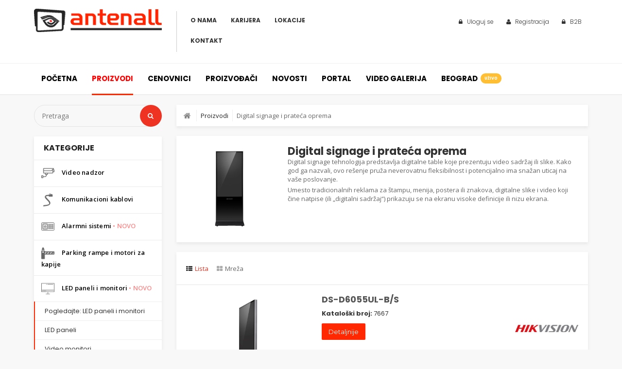

--- FILE ---
content_type: text/html; charset=utf-8
request_url: https://www.antenall.rs/sr/proizvodi/totemi-i-prateca-oprema/
body_size: 29209
content:

<!DOCTYPE html>
<html lang="sr">
<head>


	





	









 

	
 

 



    



 


	

<title>Digital signage i prateća oprema | Antenall doo Beograd</title>

<!-- Meta -->
<meta charset="utf-8">
<meta name="viewport" content="width=device-width, initial-scale=1.0, user-scalable=no">
<meta http-equiv="X-UA-Compatible" content="IE=edge">
<meta name="author" content="Creative Brackets">
<meta name="robots" content="all">

<!-- Regular meta tags -->
<meta name="title" content="Digital signage i prateća oprema | Antenall doo Beograd ">
<meta name="description" content="Digital signage tehnologija predstavlja digitalne table koje prezentuju video sadržaj ili slike. Kako god ga nazvali, ovo rešenje pruža neverovatnu">
<meta name="rating" content="general">
<meta name="geo.region" content="sr">




		

<!-- Open graph -->
<meta property="fb:app_id" content="">
<meta property="fb:admins" content="">
<meta property="og:site_name" content="Antenall doo Beograd">

	<meta property="og:title" content="Digital signage i prateća oprema">
	<meta property="og:description" content="Digital signage tehnologija predstavlja digitalne table koje prezentuju video sadržaj ili slike. Kako god ga nazvali, ovo rešenje pruža neverovatnu">

	<meta property="og:title" content="Digital signage i prateća oprema">
	<meta property="og:description" content="Digital signage tehnologija predstavlja digitalne table koje prezentuju video sadržaj ili slike. Kako god ga nazvali, ovo rešenje pruža neverovatnu">


		
		



<meta property="og:url" content="//www.antenall.rs/sr/proizvodi/totemi-i-prateca-oprema/">
<meta property="og:type" content="website">


<!-- Dublin Core -->
<meta name="DC.Title" content="Digital signage i prateća oprema | Antenall doo Beograd ">
<meta name="DC.Description" content="Digital signage tehnologija predstavlja digitalne table koje prezentuju video sadržaj ili slike. Kako god ga nazvali, ovo rešenje pruža neverovatnu">
<meta name="DC.Language" content="sr">


<!-- Tweeter cards -->
<meta name="twitter:card" content="summary">
<meta name="twitter:site" content="Antenall doo Beograd">
<meta name="twitter:title" content="Digital signage i prateća oprema | Antenall doo Beograd ">
<meta name="twitter:description" content="Digital signage tehnologija predstavlja digitalne table koje prezentuju video sadržaj ili slike. Kako god ga nazvali, ovo rešenje pruža neverovatnu">
<meta name="twitter:image" content="">
<meta name="twitter:creator" content="">
<meta name="twitter:url" content="//www.antenall.rs/sr/proizvodi/totemi-i-prateca-oprema/">


<!-- Google meta -->
<link rel="author" href="https://creative-brackets.com/"/>
<link rel="publisher" href="https://creative-brackets.com/"/>
<meta itemprop="title" content="Digital signage i prateća oprema | Antenall doo Beograd ">
<meta itemprop="description" content="Digital signage tehnologija predstavlja digitalne table koje prezentuju video sadržaj ili slike. Kako god ga nazvali, ovo rešenje pruža neverovatnu">
<meta itemprop="image" content="">


<!-- Schema.org markup for Google+ -->
<meta itemprop="name" content="Digital signage i prateća oprema | Antenall doo Beograd ">
<meta itemprop="description" content="Digital signage tehnologija predstavlja digitalne table koje prezentuju video sadržaj ili slike. Kako god ga nazvali, ovo rešenje pruža neverovatnu">
<meta itemprop="image" content="">


<!-- Open Directory -->
<meta name="googlebot" content="noodp">
<meta name="slurp" content="noydir"> 

<!-- Canonical -->
<link rel="canonical" href="//www.antenall.rs/sr/proizvodi/totemi-i-prateca-oprema/"/>

<!-- Verifications -->
<meta name="google-site-verification" content="">
<meta name="msvalidate.01" content=""/>
<meta name='yandex-verification' content=''/>        






<!-- All minified -->
<link rel="stylesheet" href="//www-cdn.antenall.rs/cdn/www-v2/assets/css/all.min.css?v=1.1">


<link rel="apple-touch-icon" sizes="76x76" href="//www-cdn.antenall.rs/cdn/www-v2/assets/favicons/apple-touch-icon.png">
<link rel="icon" type="image/png" href="//www-cdn.antenall.rs/cdn/www-v2/assets/favicons/favicon-32x32.png" sizes="32x32">
<link rel="icon" type="image/png" href="//www-cdn.antenall.rs/cdn/www-v2/assets/favicons/favicon-16x16.png" sizes="16x16">
<link rel="manifest" href="//www-cdn.antenall.rs/cdn/www-v2/assets/favicons/manifest.json">
<link rel="mask-icon" href="//www-cdn.antenall.rs/cdn/www-v2/assets/favicons/safari-pinned-tab.svg" color="#000000">
<meta name="theme-color" content="#ffffff">


<!-- Optimized fonts -->
<link rel="stylesheet" type="text/css" href="https://fonts.googleapis.com/css?family=Montserrat:400,700|Open+Sans:300,400,400i,600,600i,700,700i,800|Poppins:300,300i,400,400i,500,700,700i|Roboto:300,400,500,700&subset=latin-ext">

<meta name="facebook-domain-verification" content="5lpj2apmfi6exrtkm6zddina97dbow" />

<!-- Icons -->
<script>

var _gaq = _gaq || [];_gaq.push(["_setAccount", "UA-65656407-1"]);_gaq.push(["_trackPageview"]);(function() {var ga = document.createElement("script");ga.type = "text/javascript";ga.async = true;ga.src = ("https:" == document.location.protocol ? "https://ssl" : "//www") + ".google-analytics.com/ga.js";var s = document.getElementsByTagName("script")[0];s.parentNode.insertBefore(ga, s);})();

</script>



<style type="text/css">
	.new-in {
		color:red;
	}

	.item-carousel .product .product-image img {
	    max-height: 200px!important;
	    width: auto!important;
	}
	.description-container table {
		max-width: 100% !important;
		width: 100% !important;
	}

	.one-category p {
		    padding-top: 0;
    font-size: 13px;
    color: #666;
    margin-bottom: 4px;
	}

	@media (max-width: 767px) {
		.search-diff {
			padding:20px;
		}
	}

	.new-in {
  animation: blinker 1s linear infinite;
}

@keyframes blinker {
  50% {
    opacity: 0;
  }
}

.ig {
	background: #fa7e1e; text-align: center;
}

 .home-slider .owl-dots {
      top: -20px !important;
    }

    #product-tabs-slider .owl-theme .owl-nav.disabled+.owl-dots {
      top:0 !important;
    }

    .search-container {
      background: #525252;
        padding: 20px 0 13px 0;
        margin-top: -20px;
    }

    .search-container .search-field {
      color:#fff;
    }

    .search-container .search-field::placeholder { /* Chrome, Firefox, Opera, Safari 10.1+ */
  color: #fff;
  opacity: 1; /* Firefox */
}

.search-container .search-field:-ms-input-placeholder { /* Internet Explorer 10-11 */
  color: #fff;
}

.search-container .search-field::-ms-input-placeholder { /* Microsoft Edge */
  color: #fff;
}

    .mb0 {
      margin-bottom: 0 !important;
    }

    .search-diff h3 {
          color: #fff;
    font-size: 18px;
    margin: 0;
    }
    .search-diff p {
          color: #fff;
    padding: 7px 0 0 0;
    }

    .home-owl-carousel .owl-nav {
      display: none;
    }

    .loggedoutPageItem img {
      padding: 18px;
      width: 80%;
      
    }
/*    .loggedoutPageItem {
      box-shadow: 0 3px 6px 0 rgb(132 132 132 / 15%);
    }
*/
    .box-it:hover {
      box-shadow: 0 3px 6px 0 rgb(132 132 132 / 15%);
      transition: all 0.3s ease;
    }


    a.loggedoutPageItem:hover {
      background: #f5f5f5;
      box-shadow: 2px 5px 9px 0px rgb(132 132 132 / 15%);
      transition: all 0.3s ease;
    color:#000 !important;
  }
  .loggedoutPageItem {
    border:none !important;
  }

  a.loggedoutPageItem:hover {
    color:#000 !important;
  }

  body.cnt-home {
    background:#fff !important;
  }

  body.cnt-home .blog-post-single-item{
    box-shadow:none !important;
  }

  body.cnt-home .scroll-tabs{
    box-shadow:none;
    border:1px solid #eee;

  }
  body.cnt-home .scroll-tabs:hover{
      transition: all 0.3s ease;
      box-shadow: 0 3px 6px 0 rgba(132, 132, 132, .15);
  }
  body.cnt-home .blog-post-single-item:hover{
      transition: all 0.3s ease;
      box-shadow: 0 3px 6px 0 rgba(132, 132, 132, .15) !important;
  }

  
  .header-search-home {
      display: inline-block;align-items: center;justify-content: center;margin-top: 4px; float:right;
  }
  .input-box {
  position: relative;
  height: 76px;
  max-width: 900px;
  width: 100%;
  background: #fff;
  margin: 5px 0px 5px 0px;
  min-width: 640px;
  border-radius: 2px;
}
.input-box i,
.input-box .button {
  position: absolute;
  top: 50%;
  transform: translateY(-50%);
}
.input-box i {
    color: #808080;
    text-align: center;
    right: 20px;
}
.input-box input {
  height: 100%;
  width: 100%;
  outline: none;
  font-size: 18px;
  font-weight: 400;
  border: none;
  padding: 0 52px 0 50px;
  background-color: transparent;
  border: 1px solid #f0f0f0;
  border-radius: 50px;
}
.input-box .button {
  right: 20px;
  font-size: 16px;
  font-weight: 400;
  color: #fff;
  border: none;
  padding: 12px 30px;
  border-radius: 2px;
  background-color: transparent;
  cursor: pointer;
}
.input-box .button.clicked {
  transform: translateY(-50%) scale(0.98);
}

/* Responsive */
@media screen and (max-width: 768px) {
   .input-box {
  margin: 5px 0px 5px 0px;
  min-width: 302px;
}
}
@media screen and (max-width: 500px) {
  .input-box {
    height: 66px;
    margin: 0px;
  }
  .input-box i {
    left: 12px;
    font-size: 20px;
  }
  .input-box input {
    padding: 0 52px 0 50px;
  }
  .input-box .button {
    right: 12px;
    font-size: 14px;
    padding: 8px 18px;
  }



}




  .input-box-mobile {
  position: relative;
  height: 47px;
  width: 100%;
  background: #fff;
  margin: 5px 0px 5px 0px;
  min-width: 240px;
  border-radius: 2px;
}
.input-box-mobile i,
.input-box-mobile .button {
  position: absolute;
  top: 50%;
  transform: translateY(-50%);
}
.input-box-mobile i {
color: #808080;
    text-align: center;
    left: 16px;
}
.input-box-mobile input {
  height: 100%;
    width: 100%;
    outline: none;
    font-size: 14px;
    font-weight: 400;
    border: none;
    padding: 0 5px 0 10px;
    background-color: transparent;
    border: 1px solid #f0f0f0;
    border-radius: 50px;
}
.input-box-mobile .button {
    right: 0px;
    font-size: 12px;
    font-weight: 400;
    color: #fff;
    border: none;
    padding: 23px 19px;
    border-radius: 50%;
    background-color: transparent;
    cursor: pointer;
    width: 45px;
    height: 45px;
    text-align: center;
}
.input-box-mobile .button.clicked {
  transform: translateY(-50%) scale(0.98);
}
    /* Responsive */
@media screen and (max-width: 1399px) {
        .input-box-mobile {
          margin: 5px 0px 5px 0px;
          min-width: 200px;
        }
}

#brand-slider img {
  max-height: 50px;
    padding: 5px;
    width: auto !important;
    text-align: center;
    display: block;
    margin: 5px auto;
}



</style>


<script src='https://www.google.com/recaptcha/api.js'></script>


<!-- Global site tag (gtag.js) - Google Ads: 349719274 -->
<script async src="https://www.googletagmanager.com/gtag/js?id=AW-16645955659"></script>
<script>
  window.dataLayer = window.dataLayer || [];
  function gtag(){dataLayer.push(arguments);}
  gtag('js', new Date());
  gtag('config', 'AW-16645955659');
</script>

<!-- Event snippet for Contact conversion page --> <script> gtag('event', 'conversion', {'send_to': 'AW-16645955659/0CsYCKfvwsMZEMvAtIE-'}); </script>

<!-- Google Tag Manager -->
<script>(function(w,d,s,l,i){w[l]=w[l]||[];w[l].push({'gtm.start':
new Date().getTime(),event:'gtm.js'});var f=d.getElementsByTagName(s)[0],
j=d.createElement(s),dl=l!='dataLayer'?'&l='+l:'';j.async=true;j.src=
'https://www.googletagmanager.com/gtm.js?id='+i+dl;f.parentNode.insertBefore(j,f);
})(window,document,'script','dataLayer','GTM-TSBLP4N');</script>
<!-- End Google Tag Manager -->

<!-- Google Tag Manager (noscript) -->
<noscript><iframe src="https://www.googletagmanager.com/ns.html?id=GTM-TSBLP4N"
height="0" width="0" style="display:none;visibility:hidden"></iframe></noscript>
<!-- End Google Tag Manager (noscript) -->

<!-- Facebook Pixel Code -->
<script>
!function(f,b,e,v,n,t,s)
{if(f.fbq)return;n=f.fbq=function(){n.callMethod?
n.callMethod.apply(n,arguments):n.queue.push(arguments)};
if(!f._fbq)f._fbq=n;n.push=n;n.loaded=!0;n.version='2.0';
n.queue=[];t=b.createElement(e);t.async=!0;
t.src=v;s=b.getElementsByTagName(e)[0];
s.parentNode.insertBefore(t,s)}(window,document,'script',
'https://connect.facebook.net/en_US/fbevents.js');
 fbq('init', '3515881602013408'); 
fbq('track', 'PageView');
</script>

<noscript>
 <img height="1" width="1" src="https://www.facebook.com/tr?id=3515881602013408&ev=PageView&noscript=1"/>
</noscript>
<!-- End Facebook Pixel Code -->


</head>
<body>



<!-- Here will be different header -->
<header class="top-header">
    <div class="container">
        <div class="row">
            <div class="col-md-3 col-xs-10">
                <a href="/sr/">
                                        <img src="//www-cdn.antenall.rs/cdn/www-v2/assets/images/logo2-redesign.png" alt="Antenall d.o.o. Logo" class="logo" >
                </a>
            </div>
            <div class="col-md-4">
                <ul class="menu-logo hidden-xs">
                    <li> <a href="/sr/o-nama" title="O Nama">O Nama</a></li>
                    <li class="hidden-xs"> <a href="/sr/karijera/" title="Karijera">Karijera</a></li>
                    <li> <a href="/sr/lokacije/" title="Lokacije">Lokacije</a></li>
                    <li> <a href="/sr/kontakt" title="Kontakt">Kontakt</a></li>
                    <li class="clearfix"></li>
                </ul>
            </div>
            <div class="col-md-5 hidden-xs">



             

                    <ul class="help-menu">
                                                   <li><a href="/sr/registracija/" title="Uloguj se"><i class="icon fa fa-lock"></i>Uloguj se</a></li>
                            <li><a href="/sr/registracija/" title="Registracija"><i class="icon fa fa-user"></i>Registracija</a></li>
                                                
                        <li><a href="https://b2b.antenall.rs/sr/login/" title="B2B portal - Antenall d.o.o." target="_blank"><i class="icon fa fa-lock"></i>B2B</a></li>

                    </ul>

            </div>
        </div>
    </div>
</header>


<div class="header-style">
    <div class="header-nav animate-dropdown">
    <div class="container">
        <div class="yamm navbar navbar-default" role="navigation">
            <div class="navbar-header">
                <button data-target="#mc-horizontal-menu-collapse" data-toggle="collapse" class="navbar-toggle collapsed" type="button">
                    <span class="sr-only">Toggle navigation</span>  <span class="icon-bar"></span>  <span class="icon-bar"></span>  <span class="icon-bar"></span> 
                </button>
            </div>
            <div class="nav-bg-class">
                <div class="navbar-collapse collapse" id="mc-horizontal-menu-collapse">
                    <div class="nav-outer">
                        <ul class="nav navbar-nav">
                            <li class="yamm-fw"> <a href="/sr/" title="Početna">Početna</a></li>
                        

                            <li> <a href="/sr/proizvodi" title="Proizvodi">Proizvodi</a></li>
                            <li> <a href="/sr/cenovnici" title="Cenovnici">Cenovnici</a></li>

                            <li class="dropdown mega-menu hidden-sm">
                                <a href="/sr/proizvodjaci" class="dropdown-toggle" data-hover="dropdown" data-toggle="click" title="Proizvođači">Proizvođači</a>
                                  <ul class="dropdown-menu pages">
                                    <li>

                                 <div class="yamm-content">
                                        <div class="row">
                                        

                                                                                               
                                                        
                                                                                                                            <div class="col-xs-12 col-sm-12 col-md-4 col-menu">
                                                                <ul class="links">
                                                                                                                            <li><a href="/sr/proizvodjaci/h3c" title="H3C"> H3C </a></li>
                                                            
                                                        
                                                                                                                            <li><a href="/sr/proizvodjaci/hytera" title="Hytera"> Hytera </a></li>
                                                            
                                                        
                                                                                                                            <li><a href="/sr/proizvodjaci/cct" title="CCT"> CCT </a></li>
                                                            
                                                        
                                                                                                                            <li><a href="/sr/proizvodjaci/hilook" title="HiLook"> HiLook </a></li>
                                                            
                                                        
                                                                                                                            <li><a href="/sr/proizvodjaci/teltonika" title="Teltonika"> Teltonika </a></li>
                                                            
                                                        
                                                                                                                            <li><a href="/sr/proizvodjaci/kingston" title="Kingston"> Kingston </a></li>
                                                            
                                                        
                                                                                                                            <li><a href="/sr/proizvodjaci/elko-ep" title="ELKO EP"> ELKO EP </a></li>
                                                            
                                                        
                                                                                                                            <li><a href="/sr/proizvodjaci/hikmicro" title="HIKMICRO "> HIKMICRO  </a></li>
                                                            
                                                        
                                                                                                                            <li><a href="/sr/proizvodjaci/elan" title="Elan"> Elan </a></li>
                                                            
                                                        
                                                                                                                            <li><a href="/sr/proizvodjaci/duran-electronica" title="Duran Electronica"> Duran Electronica </a></li>
                                                            
                                                        
                                                                                                                            <li><a href="/sr/proizvodjaci/ezviz" title="EZVIZ"> EZVIZ </a></li>
                                                            
                                                        
                                                                                                                            <li><a href="/sr/proizvodjaci/ubiquiti" title="Ubiquiti"> Ubiquiti </a></li>
                                                                                                                            </ul>
                                                                </div>
                                                            
                                                        
                                                                                                                            <div class="col-xs-12 col-sm-12 col-md-4 col-menu">
                                                                <ul class="links">
                                                                                                                            <li><a href="/sr/proizvodjaci/suntek" title="Suntek"> Suntek </a></li>
                                                            
                                                        
                                                                                                                            <li><a href="/sr/proizvodjaci/xed" title="XED"> XED </a></li>
                                                            
                                                        
                                                                                                                            <li><a href="/sr/proizvodjaci/brother-at-your-side" title="Brother at your side"> Brother at your side </a></li>
                                                            
                                                        
                                                                                                                            <li><a href="/sr/proizvodjaci/fireclass" title="FireClass"> FireClass </a></li>
                                                            
                                                        
                                                                                                                            <li><a href="/sr/proizvodjaci/zkteco" title="ZKTeco"> ZKTeco </a></li>
                                                            
                                                        
                                                                                                                            <li><a href="/sr/proizvodjaci/ansec" title="ANSEC"> ANSEC </a></li>
                                                            
                                                        
                                                                                                                            <li><a href="/sr/proizvodjaci/ultracell" title="Ultracell"> Ultracell </a></li>
                                                            
                                                        
                                                                                                                            <li><a href="/sr/proizvodjaci/avp" title="AVP"> AVP </a></li>
                                                            
                                                        
                                                                                                                            <li><a href="/sr/proizvodjaci/brateck" title="Brateck"> Brateck </a></li>
                                                            
                                                        
                                                                                                                            <li><a href="/sr/proizvodjaci/cisa" title="CISA"> CISA </a></li>
                                                            
                                                        
                                                                                                                            <li><a href="/sr/proizvodjaci/comspace" title="COMMSPACE"> COMMSPACE </a></li>
                                                            
                                                        
                                                                                                                            <li><a href="/sr/proizvodjaci/hikvision" title="HIKVISION"> HIKVISION </a></li>
                                                                                                                            </ul>
                                                                </div>
                                                            
                                                        
                                                                                                                            <div class="col-xs-12 col-sm-12 col-md-4 col-menu">
                                                                <ul class="links">
                                                                                                                            <li><a href="/sr/proizvodjaci/jis" title="JIS"> JIS </a></li>
                                                            
                                                        
                                                                                                                            <li><a href="/sr/proizvodjaci/paradox" title="Paradox"> Paradox </a></li>
                                                            
                                                        
                                                                                                                            <li><a href="/sr/proizvodjaci/ppc" title="PPC"> PPC </a></li>
                                                            
                                                        
                                                                                                                            <li><a href="/sr/proizvodjaci/roger-technology" title="Roger Technology"> Roger Technology </a></li>
                                                            
                                                        
                                                                                                                            <li><a href="/sr/proizvodjaci/tamron" title="Tamron"> Tamron </a></li>
                                                            
                                                        
                                                                                                                            <li><a href="/sr/proizvodjaci/timeworks" title="Timeworks"> Timeworks </a></li>
                                                            
                                                        
                                                                                                                            <li><a href="/sr/proizvodjaci/urmet" title="Urmet"> Urmet </a></li>
                                                            
                                                        
                                                                                                                            <li><a href="/sr/proizvodjaci/western-digital" title="Western Digital"> Western Digital </a></li>
                                                            
                                                                                                             
                                                                                                    </ul>
                                                </div>


                                        </div>
                                        <!-- /.row --> 
                                      </div>
                                    </li>
                                  </ul>
                            </li>
            

                            <li> <a href="/sr/vesti/" title="Novosti">Novosti</a></li>
                            

                            <li> <a href="//portal.antenall.rs/" target="_blank" title="Portal">Portal</a></li>

                            
                               

                            <li> <a href="/sr/video-galerija/" title="Video galerija">Video galerija</a></li>    

                            <li> <a href="/sr/kamere-uzivo-beograd/" title="Beograd">Beograd <span class="menu-attached">uživo</span></a></li>

                            <li class="visible-xs"> <a href="/sr/o-nama" title="O Nama">O Nama</a></li>
                            <li class="visible-xs"> <a href="/sr/lokacije/" title="Lokacije">Lokacije</a></li>
                            <li class="visible-xs"> <a href="/sr/karijera/" title="Karijera">Karijera</a></li>


                            <li class="visible-xs"> <a href="/sr/kontakt" title="Kontakt">Kontakt</a></li>


                                                        <li class="visible-xs"><a href="/sr/registracija/" title="Uloguj se"><i class="icon fa fa-lock"></i>Uloguj se</a></li>
                            <li class="visible-xs"><a href="/sr/registracija/" title="Registracija"><i class="icon fa fa-user"></i>Registracija</a></li>
                        
                        
                        <li class="visible-xs"><a href="https://b2b.antenall.rs/sr/login/" title="B2B portal - Antenall d.o.o." target="_blank"><i class="icon fa fa-lock"></i>B2B</a></li>

                                     
                


                        </ul>
                        <!-- /.navbar-nav -->
                        <div class="clearfix"></div>
                    </div>
                    <!-- /.nav-outer -->
                </div>
                <!-- /.navbar-collapse -->

            </div>
            <!-- /.nav-bg-class -->
        </div>
        <!-- /.navbar-default -->
    </div>
    <!-- /.container-class -->

</div></div>

<div class="body-content outer-top-xs" id="top-banner-and-menu">
  <div class="container">
    <div class="row"> 
      <div class="col-xs-12 col-sm-12 col-md-3 sidebar"> 
        
        <!-- <div class="sidebar-widget latest-pricelist  outer-bottom-small box-pop">
    
<h3></h3>
</div>
 -->

<!-- Search -->
 <div class="search-area">
        <form action="/sr/pretraga/" method="get">
            <div class="control-group">
                <input class="search-field" name="q" value="" placeholder="Pretraga" />
                <button type="submit" class="srch-btn">
                  <i class="fa fa-search" aria-hidden="true"></i>
                </button>
            </div>
        </form>
    </div>
<!-- Search -->

         <style>
.level {
  display: none;
}
.level.active {
  display: block;  
}
.level li {
 
}
.level-1 li { border-left:2px solid #ff2800;}
.level-2 li { border-left:3px solid #ff2800;}
.level-3 li { border-left:4px solid #ff2800;}
.level-4 li { border-left:5px solid #ff2800;}
.level-1 li a { padding-left: 20px; }
.level-2 li a { padding-left: 25px; }
.level-3 li a { padding-left: 30px; }
.level-4 li a { padding-left: 35px; }
.level a {
  display: block;
  width: 100%;
  padding: 10px;
   border-top: 1px solid #eee;
}
.activeSlug {
  color:red;
}
</style>


<div class="side-menu animate-dropdown outer-bottom-xs">
  <div id="sidebar-toggle" class="head">Kategorije <i id="cat-menu" class="fa fa-chevron-down pull-right"></i></div>
  <nav class="yamm megamenu-horizontal sidebar-toggle">
    <ul class="nav">

            
                          <li class="menu-item">
                <a href="/sr/proizvodi/video-nadzor/" class="level-act"  data-open="menu_video-nadzor" title="Video nadzor"><img src="//www-cdn.antenall.rs/cdn/www-v2/assets/images/icons/video-4.png" title="Antenall d.o.o." alt="Antenall doo">Video nadzor</a><ul class="level-1 level" id="menu_video-nadzor"><li><a href="/sr/proizvodi/video-nadzor/" title="Video nadzor">Pogledajte: Video nadzor</a></li><li><a href="/sr/proizvodi/hikvision-video-nadzor/" class="level-act" data-open="menu_hikvision-video-nadzor" title="HIKVISION Video nadzor">HIKVISION Video nadzor</a><ul  class="level-2 level" id="menu_hikvision-video-nadzor" ><li><a href="/sr/proizvodi/hikvision-video-nadzor/" title="HIKVISION Video nadzor">Pogledajte: HIKVISION Video nadzor</a></li><li><a href="/sr/proizvodi/hdtvi-dvr-digital-video-recorders/" class="level-act" data-open="menu_hdtvi-dvr-digital-video-recorders" title="HDTVI - DVR (Digital video recorders)">HDTVI - DVR (Digital video recorders)</a><ul  class="level-3 level" id="menu_hdtvi-dvr-digital-video-recorders"><li><a href="/sr/proizvodi/hdtvi-dvr-digital-video-recorders/" title="HDTVI - DVR (Digital video recorders)">Pogledajte: HDTVI - DVR (Digital video recorders)</a></li><li><a href="/sr/proizvodi/dvr-4-ch/" class="level-act" data-open="menu_dvr-4-ch" title="HDTVI - DVR (Digital video recorders) 4 ch"> HDTVI - DVR (Digital video recorders) 4 ch</a> <ul  class="level-4 level" id="menu_dvr-4-ch"><li><a href="/sr/proizvodi/dvr-4-ch/" title="HDTVI - DVR (Digital video recorders) 4 ch">Pogledajte: HDTVI - DVR (Digital video recorders) 4 ch</a></li></ul></li><li><a href="/sr/proizvodi/dvr-8-ch/" class="level-act" data-open="menu_dvr-8-ch" title="HDTVI - DVR (Digital video recorders) 8 ch"> HDTVI - DVR (Digital video recorders) 8 ch</a> <ul  class="level-4 level" id="menu_dvr-8-ch"><li><a href="/sr/proizvodi/dvr-8-ch/" title="HDTVI - DVR (Digital video recorders) 8 ch">Pogledajte: HDTVI - DVR (Digital video recorders) 8 ch</a></li></ul></li><li><a href="/sr/proizvodi/dvr-16-ch/" class="level-act" data-open="menu_dvr-16-ch" title="HDTVI - DVR (Digital video recorders) 16 ch"> HDTVI - DVR (Digital video recorders) 16 ch</a> <ul  class="level-4 level" id="menu_dvr-16-ch"><li><a href="/sr/proizvodi/dvr-16-ch/" title="HDTVI - DVR (Digital video recorders) 16 ch">Pogledajte: HDTVI - DVR (Digital video recorders) 16 ch</a></li></ul></li><li><a href="/sr/proizvodi/hdtvi-dvr-digital-video-recorders-32-ch/" class="level-act" data-open="menu_hdtvi-dvr-digital-video-recorders-32-ch" title="HDTVI - DVR (Digital video recorders) 32 ch"> HDTVI - DVR (Digital video recorders) 32 ch</a> <ul  class="level-4 level" id="menu_hdtvi-dvr-digital-video-recorders-32-ch"><li><a href="/sr/proizvodi/hdtvi-dvr-digital-video-recorders-32-ch/" title="HDTVI - DVR (Digital video recorders) 32 ch">Pogledajte: HDTVI - DVR (Digital video recorders) 32 ch</a></li></ul></li></ul></li><li><a href="/sr/proizvodi/hdtvi-kamere/" class="level-act" data-open="menu_hdtvi-kamere" title="HDTVI - Kamere">HDTVI - Kamere</a><ul  class="level-3 level" id="menu_hdtvi-kamere"><li><a href="/sr/proizvodi/hdtvi-kamere/" title="HDTVI - Kamere">Pogledajte: HDTVI - Kamere</a></li><li><a href="/sr/proizvodi/2-mpx-hdtvi/" class="level-act" data-open="menu_2-mpx-hdtvi" title="2 Mpx - HDTVI"> 2 Mpx - HDTVI</a> <ul  class="level-4 level" id="menu_2-mpx-hdtvi"><li><a href="/sr/proizvodi/2-mpx-hdtvi/" title="2 Mpx - HDTVI">Pogledajte: 2 Mpx - HDTVI</a></li></ul></li><li><a href="/sr/proizvodi/4-mpx-hdtvi/" class="level-act" data-open="menu_4-mpx-hdtvi" title="4 Mpx - HDTVI"> 4 Mpx - HDTVI</a> <ul  class="level-4 level" id="menu_4-mpx-hdtvi"><li><a href="/sr/proizvodi/4-mpx-hdtvi/" title="4 Mpx - HDTVI">Pogledajte: 4 Mpx - HDTVI</a></li></ul></li><li><a href="/sr/proizvodi/5-mpx-hdtvi/" class="level-act" data-open="menu_5-mpx-hdtvi" title="5 Mpx - HDTVI"> 5 Mpx - HDTVI</a> <ul  class="level-4 level" id="menu_5-mpx-hdtvi"><li><a href="/sr/proizvodi/5-mpx-hdtvi/" title="5 Mpx - HDTVI">Pogledajte: 5 Mpx - HDTVI</a></li></ul></li><li><a href="/sr/proizvodi/8-mpx-hdtvi/" class="level-act" data-open="menu_8-mpx-hdtvi" title="8 Mpx - HDTVI"> 8 Mpx - HDTVI</a> <ul  class="level-4 level" id="menu_8-mpx-hdtvi"><li><a href="/sr/proizvodi/8-mpx-hdtvi/" title="8 Mpx - HDTVI">Pogledajte: 8 Mpx - HDTVI</a></li></ul></li><li><a href="/sr/proizvodi/ptz-hdtvi/" class="level-act" data-open="menu_ptz-hdtvi" title="PTZ - HDTVI"> PTZ - HDTVI</a> <ul  class="level-4 level" id="menu_ptz-hdtvi"><li><a href="/sr/proizvodi/ptz-hdtvi/" title="PTZ - HDTVI">Pogledajte: PTZ - HDTVI</a></li></ul></li></ul></li><li><a href="/sr/proizvodi/mrezni-snimaci-nvr-network-video-recorder/" class="level-act" data-open="menu_mrezni-snimaci-nvr-network-video-recorder" title="Mrežni snimači - NVR (Network video recorder)">Mrežni snimači - NVR (Network video recorder)</a><ul  class="level-3 level" id="menu_mrezni-snimaci-nvr-network-video-recorder"><li><a href="/sr/proizvodi/mrezni-snimaci-nvr-network-video-recorder/" title="Mrežni snimači - NVR (Network video recorder)">Pogledajte: Mrežni snimači - NVR (Network video recorder)</a></li><li><a href="/sr/proizvodi/4-ch-nvr/" class="level-act" data-open="menu_4-ch-nvr" title="4 ch - NVR"> 4 ch - NVR</a> <ul  class="level-4 level" id="menu_4-ch-nvr"><li><a href="/sr/proizvodi/4-ch-nvr/" title="4 ch - NVR">Pogledajte: 4 ch - NVR</a></li></ul></li><li><a href="/sr/proizvodi/8-ch-nvr/" class="level-act" data-open="menu_8-ch-nvr" title="8 ch - NVR"> 8 ch - NVR</a> <ul  class="level-4 level" id="menu_8-ch-nvr"><li><a href="/sr/proizvodi/8-ch-nvr/" title="8 ch - NVR">Pogledajte: 8 ch - NVR</a></li></ul></li><li><a href="/sr/proizvodi/16-ch-nvr/" class="level-act" data-open="menu_16-ch-nvr" title="16 ch - NVR"> 16 ch - NVR</a> <ul  class="level-4 level" id="menu_16-ch-nvr"><li><a href="/sr/proizvodi/16-ch-nvr/" title="16 ch - NVR">Pogledajte: 16 ch - NVR</a></li></ul></li><li><a href="/sr/proizvodi/32-ch-nvr/" class="level-act" data-open="menu_32-ch-nvr" title="32 ch - NVR"> 32 ch - NVR</a> <ul  class="level-4 level" id="menu_32-ch-nvr"><li><a href="/sr/proizvodi/32-ch-nvr/" title="32 ch - NVR">Pogledajte: 32 ch - NVR</a></li></ul></li><li><a href="/sr/proizvodi/64-ch-nvr/" class="level-act" data-open="menu_64-ch-nvr" title="64 ch - NVR"> 64 ch - NVR</a> <ul  class="level-4 level" id="menu_64-ch-nvr"><li><a href="/sr/proizvodi/64-ch-nvr/" title="64 ch - NVR">Pogledajte: 64 ch - NVR</a></li></ul></li><li><a href="/sr/proizvodi/128-ch-nvr/" class="level-act" data-open="menu_128-ch-nvr" title="128 ch - NVR"> 128 ch - NVR</a> <ul  class="level-4 level" id="menu_128-ch-nvr"><li><a href="/sr/proizvodi/128-ch-nvr/" title="128 ch - NVR">Pogledajte: 128 ch - NVR</a></li></ul></li></ul></li><li><a href="/sr/proizvodi/ip-kamere-1/" class="level-act" data-open="menu_ip-kamere-1" title="IP - Kamere">IP - Kamere</a><ul  class="level-3 level" id="menu_ip-kamere-1"><li><a href="/sr/proizvodi/ip-kamere-1/" title="IP - Kamere">Pogledajte: IP - Kamere</a></li><li><a href="/sr/proizvodi/2-mpx-ip/" class="level-act" data-open="menu_2-mpx-ip" title="2 Mpx - IP"> 2 Mpx - IP</a> <ul  class="level-4 level" id="menu_2-mpx-ip"><li><a href="/sr/proizvodi/2-mpx-ip/" title="2 Mpx - IP">Pogledajte: 2 Mpx - IP</a></li></ul></li><li><a href="/sr/proizvodi/4-mpx-ip/" class="level-act" data-open="menu_4-mpx-ip" title="4 Mpx - IP"> 4 Mpx - IP</a> <ul  class="level-4 level" id="menu_4-mpx-ip"><li><a href="/sr/proizvodi/4-mpx-ip/" title="4 Mpx - IP">Pogledajte: 4 Mpx - IP</a></li></ul></li><li><a href="/sr/proizvodi/5-mpx-ip/" class="level-act" data-open="menu_5-mpx-ip" title="5 Mpx - IP"> 5 Mpx - IP</a> <ul  class="level-4 level" id="menu_5-mpx-ip"><li><a href="/sr/proizvodi/5-mpx-ip/" title="5 Mpx - IP">Pogledajte: 5 Mpx - IP</a></li></ul></li><li><a href="/sr/proizvodi/6-mpx-ip/" class="level-act" data-open="menu_6-mpx-ip" title="6 Mpx - IP"> 6 Mpx - IP</a> <ul  class="level-4 level" id="menu_6-mpx-ip"><li><a href="/sr/proizvodi/6-mpx-ip/" title="6 Mpx - IP">Pogledajte: 6 Mpx - IP</a></li></ul></li><li><a href="/sr/proizvodi/8-mpx-ip/" class="level-act" data-open="menu_8-mpx-ip" title="8 Mpx - IP"> 8 Mpx - IP</a> <ul  class="level-4 level" id="menu_8-mpx-ip"><li><a href="/sr/proizvodi/8-mpx-ip/" title="8 Mpx - IP">Pogledajte: 8 Mpx - IP</a></li></ul></li><li><a href="/sr/proizvodi/12-mpx-ip/" class="level-act" data-open="menu_12-mpx-ip" title="12 Mpx - IP"> 12 Mpx - IP</a> <ul  class="level-4 level" id="menu_12-mpx-ip"><li><a href="/sr/proizvodi/12-mpx-ip/" title="12 Mpx - IP">Pogledajte: 12 Mpx - IP</a></li></ul></li><li><a href="/sr/proizvodi/ptz-ip/" class="level-act" data-open="menu_ptz-ip" title="PTZ - IP"> PTZ - IP</a> <ul  class="level-4 level" id="menu_ptz-ip"><li><a href="/sr/proizvodi/ptz-ip/" title="PTZ - IP">Pogledajte: PTZ - IP</a></li></ul></li><li><a href="/sr/proizvodi/termalne-kamere-2/" class="level-act" data-open="menu_termalne-kamere-2" title="Termalne kamere - IP"> Termalne kamere - IP</a> <ul  class="level-4 level" id="menu_termalne-kamere-2"><li><a href="/sr/proizvodi/termalne-kamere-2/" title="Termalne kamere - IP">Pogledajte: Termalne kamere - IP</a></li></ul></li><li><a href="/sr/proizvodi/panoramske-kamere-2/" class="level-act" data-open="menu_panoramske-kamere-2" title="Panoramske kamere - IP"> Panoramske kamere - IP</a> <ul  class="level-4 level" id="menu_panoramske-kamere-2"><li><a href="/sr/proizvodi/panoramske-kamere-2/" title="Panoramske kamere - IP">Pogledajte: Panoramske kamere - IP</a></li></ul></li><li><a href="/sr/proizvodi/box-kamere-1/" class="level-act" data-open="menu_box-kamere-1" title="Box kamere - IP"> Box kamere - IP</a> <ul  class="level-4 level" id="menu_box-kamere-1"><li><a href="/sr/proizvodi/box-kamere-1/" title="Box kamere - IP">Pogledajte: Box kamere - IP</a></li></ul></li><li><a href="/sr/proizvodi/kamera-sa-samostalnim-napajanjem/" class="level-act" data-open="menu_kamera-sa-samostalnim-napajanjem" title="Kamera sa samostalnim napajanjem"> Kamera sa samostalnim napajanjem</a> <ul  class="level-4 level" id="menu_kamera-sa-samostalnim-napajanjem"><li><a href="/sr/proizvodi/kamera-sa-samostalnim-napajanjem/" title="Kamera sa samostalnim napajanjem">Pogledajte: Kamera sa samostalnim napajanjem</a></li></ul></li></ul></li><li><a href="/sr/proizvodi/hard-diskovi/" class="level-act" data-open="menu_hard-diskovi" title="Hard diskovi-HIKVISION">Hard diskovi-HIKVISION</a><ul  class="level-3 level" id="menu_hard-diskovi"><li><a href="/sr/proizvodi/hard-diskovi/" title="Hard diskovi-HIKVISION">Pogledajte: Hard diskovi-HIKVISION</a></li></ul></li><li><a href="/sr/proizvodi/objektivi/" class="level-act" data-open="menu_objektivi" title="Objektivi i iluminatori">Objektivi i iluminatori</a><ul  class="level-3 level" id="menu_objektivi"><li><a href="/sr/proizvodi/objektivi/" title="Objektivi i iluminatori">Pogledajte: Objektivi i iluminatori</a></li></ul></li><li><a href="/sr/proizvodi/prateca-oprema-1/" class="level-act" data-open="menu_prateca-oprema-1" title="Prateća oprema">Prateća oprema</a><ul  class="level-3 level" id="menu_prateca-oprema-1"><li><a href="/sr/proizvodi/prateca-oprema-1/" title="Prateća oprema">Pogledajte: Prateća oprema</a></li></ul></li><li><a href="/sr/proizvodi/kucista-i-nosaci-hikvision/" class="level-act" data-open="menu_kucista-i-nosaci-hikvision" title="Kućišta i nosači HIKVISION">Kućišta i nosači HIKVISION</a><ul  class="level-3 level" id="menu_kucista-i-nosaci-hikvision"><li><a href="/sr/proizvodi/kucista-i-nosaci-hikvision/" title="Kućišta i nosači HIKVISION">Pogledajte: Kućišta i nosači HIKVISION</a></li><li><a href="/sr/proizvodi/kucista-i-nosaci/" class="level-act" data-open="menu_kucista-i-nosaci" title="Kućišta i nosači"> Kućišta i nosači</a> <ul  class="level-4 level" id="menu_kucista-i-nosaci"><li><a href="/sr/proizvodi/kucista-i-nosaci/" title="Kućišta i nosači">Pogledajte: Kućišta i nosači</a></li></ul></li><li><a href="/sr/proizvodi/nosaci-za-ptz-kamere-1/" class="level-act" data-open="menu_nosaci-za-ptz-kamere-1" title="Nosači za PTZ kamere"> Nosači za PTZ kamere</a> <ul  class="level-4 level" id="menu_nosaci-za-ptz-kamere-1"><li><a href="/sr/proizvodi/nosaci-za-ptz-kamere-1/" title="Nosači za PTZ kamere">Pogledajte: Nosači za PTZ kamere</a></li></ul></li></ul></li><li><a href="/sr/proizvodi/napajanja-i-dc-konektori/" class="level-act" data-open="menu_napajanja-i-dc-konektori" title="Napajanja i DC konektori">Napajanja i DC konektori</a><ul  class="level-3 level" id="menu_napajanja-i-dc-konektori"><li><a href="/sr/proizvodi/napajanja-i-dc-konektori/" title="Napajanja i DC konektori">Pogledajte: Napajanja i DC konektori</a></li><li><a href="/sr/proizvodi/prekidacka-napajanja/" class="level-act" data-open="menu_prekidacka-napajanja" title="Prekidačka napajanja "> Prekidačka napajanja </a> <ul  class="level-4 level" id="menu_prekidacka-napajanja"><li><a href="/sr/proizvodi/prekidacka-napajanja/" title="Prekidačka napajanja ">Pogledajte: Prekidačka napajanja </a></li></ul></li></ul></li></ul></li><li><a href="/sr/proizvodi/hilook-hikvision-video-nadzor/" class="level-act" data-open="menu_hilook-hikvision-video-nadzor" title="HiLook Video nadzor">HiLook Video nadzor</a><ul  class="level-2 level" id="menu_hilook-hikvision-video-nadzor" ><li><a href="/sr/proizvodi/hilook-hikvision-video-nadzor/" title="HiLook Video nadzor">Pogledajte: HiLook Video nadzor</a></li><li><a href="/sr/proizvodi/digitalni-snimaci-za-video-nadzor-hilook/" class="level-act" data-open="menu_digitalni-snimaci-za-video-nadzor-hilook" title="DVR ">DVR </a><ul  class="level-3 level" id="menu_digitalni-snimaci-za-video-nadzor-hilook"><li><a href="/sr/proizvodi/digitalni-snimaci-za-video-nadzor-hilook/" title="DVR ">Pogledajte: DVR </a></li></ul></li><li><a href="/sr/proizvodi/nvr-hiwatch/" class="level-act" data-open="menu_nvr-hiwatch" title="NVR">NVR</a><ul  class="level-3 level" id="menu_nvr-hiwatch"><li><a href="/sr/proizvodi/nvr-hiwatch/" title="NVR">Pogledajte: NVR</a></li></ul></li><li><a href="/sr/proizvodi/hilook-kamere/" class="level-act" data-open="menu_hilook-kamere" title="HiLook kamere">HiLook kamere</a><ul  class="level-3 level" id="menu_hilook-kamere"><li><a href="/sr/proizvodi/hilook-kamere/" title="HiLook kamere">Pogledajte: HiLook kamere</a></li></ul></li></ul></li><li><a href="/sr/proizvodi/ezviz-video-nadzor/" class="level-act" data-open="menu_ezviz-video-nadzor" title="EZVIZ Video nadzor">EZVIZ Video nadzor</a><ul  class="level-2 level" id="menu_ezviz-video-nadzor" ><li><a href="/sr/proizvodi/ezviz-video-nadzor/" title="EZVIZ Video nadzor">Pogledajte: EZVIZ Video nadzor</a></li><li><a href="/sr/proizvodi/wi-fi-kamere/" class="level-act" data-open="menu_wi-fi-kamere" title="Wi-Fi Kamere">Wi-Fi Kamere</a><ul  class="level-3 level" id="menu_wi-fi-kamere"><li><a href="/sr/proizvodi/wi-fi-kamere/" title="Wi-Fi Kamere">Pogledajte: Wi-Fi Kamere</a></li></ul></li><li><a href="/sr/proizvodi/4g-kamere/" class="level-act" data-open="menu_4g-kamere" title="4G Kamere">4G Kamere</a><ul  class="level-3 level" id="menu_4g-kamere"><li><a href="/sr/proizvodi/4g-kamere/" title="4G Kamere">Pogledajte: 4G Kamere</a></li></ul></li></ul></li><li><a href="/sr/proizvodi/oprema-za-osmatranje-hik/" class="level-act" data-open="menu_oprema-za-osmatranje-hik" title="Oprema za osmatranje">Oprema za osmatranje</a><ul  class="level-2 level" id="menu_oprema-za-osmatranje-hik" ><li><a href="/sr/proizvodi/oprema-za-osmatranje-hik/" title="Oprema za osmatranje">Pogledajte: Oprema za osmatranje</a></li><li><a href="/sr/proizvodi/kamere-za-lov/" class="level-act" data-open="menu_kamere-za-lov" title="Oprema za osmatranje">Oprema za osmatranje</a><ul  class="level-3 level" id="menu_kamere-za-lov"><li><a href="/sr/proizvodi/kamere-za-lov/" title="Oprema za osmatranje">Pogledajte: Oprema za osmatranje</a></li></ul></li><li><a href="/sr/proizvodi/dodatna-oprema-za-kamere-za-lov-i-prirodu/" class="level-act" data-open="menu_dodatna-oprema-za-kamere-za-lov-i-prirodu" title="Dodatna oprema za kamere za osmatranje ">Dodatna oprema za kamere za osmatranje </a><ul  class="level-3 level" id="menu_dodatna-oprema-za-kamere-za-lov-i-prirodu"><li><a href="/sr/proizvodi/dodatna-oprema-za-kamere-za-lov-i-prirodu/" title="Dodatna oprema za kamere za osmatranje ">Pogledajte: Dodatna oprema za kamere za osmatranje </a></li></ul></li><li><a href="/sr/proizvodi/kamere-za-lov-i-prirodu-1/" class="level-act" data-open="menu_kamere-za-lov-i-prirodu-1" title="Kamere za lov i prirodu">Kamere za lov i prirodu</a><ul  class="level-3 level" id="menu_kamere-za-lov-i-prirodu-1"><li><a href="/sr/proizvodi/kamere-za-lov-i-prirodu-1/" title="Kamere za lov i prirodu">Pogledajte: Kamere za lov i prirodu</a></li></ul></li></ul></li><li><a href="/sr/proizvodi/inspekcijske-kamere/" class="level-act" data-open="menu_inspekcijske-kamere" title="Inspekcijske kamere">Inspekcijske kamere</a><ul  class="level-2 level" id="menu_inspekcijske-kamere" ><li><a href="/sr/proizvodi/inspekcijske-kamere/" title="Inspekcijske kamere">Pogledajte: Inspekcijske kamere</a></li></ul></li></ul></a></li><li class="menu-item">
                <a href="/sr/proizvodi/komunikacioni-kablovi/" class="level-act"  data-open="menu_komunikacioni-kablovi" title="Komunikacioni kablovi"><img src="//www-cdn.antenall.rs/cdn/www-v2/assets/images/icons/networking-cable.png" title="Antenall d.o.o." alt="Antenall doo">Komunikacioni kablovi</a><ul class="level-1 level" id="menu_komunikacioni-kablovi"><li><a href="/sr/proizvodi/komunikacioni-kablovi/" title="Komunikacioni kablovi">Pogledajte: Komunikacioni kablovi</a></li><li><a href="/sr/proizvodi/koaksijalni-kablovi/" class="level-act" data-open="menu_koaksijalni-kablovi" title="Koaksijalni kablovi i prateća oprema">Koaksijalni kablovi i prateća oprema</a><ul  class="level-2 level" id="menu_koaksijalni-kablovi" ><li><a href="/sr/proizvodi/koaksijalni-kablovi/" title="Koaksijalni kablovi i prateća oprema">Pogledajte: Koaksijalni kablovi i prateća oprema</a></li><li><a href="/sr/proizvodi/konektori-1/" class="level-act" data-open="menu_konektori-1" title="Alati i konektori">Alati i konektori</a><ul  class="level-3 level" id="menu_konektori-1"><li><a href="/sr/proizvodi/konektori-1/" title="Alati i konektori">Pogledajte: Alati i konektori</a></li></ul></li><li><a href="/sr/proizvodi/alati-1/" class="level-act" data-open="menu_alati-1" title="Spliteri i razdelnici">Spliteri i razdelnici</a><ul  class="level-3 level" id="menu_alati-1"><li><a href="/sr/proizvodi/alati-1/" title="Spliteri i razdelnici">Pogledajte: Spliteri i razdelnici</a></li></ul></li><li><a href="/sr/proizvodi/kablovi-3/" class="level-act" data-open="menu_kablovi-3" title="Koaksijalni kablovi">Koaksijalni kablovi</a><ul  class="level-3 level" id="menu_kablovi-3"><li><a href="/sr/proizvodi/kablovi-3/" title="Koaksijalni kablovi">Pogledajte: Koaksijalni kablovi</a></li></ul></li></ul></li><li><a href="/sr/proizvodi/mrezni-kablovi/" class="level-act" data-open="menu_mrezni-kablovi" title="Mrežni kablovi i prateća oprema">Mrežni kablovi i prateća oprema</a><ul  class="level-2 level" id="menu_mrezni-kablovi" ><li><a href="/sr/proizvodi/mrezni-kablovi/" title="Mrežni kablovi i prateća oprema">Pogledajte: Mrežni kablovi i prateća oprema</a></li><li><a href="/sr/proizvodi/dodatna-oprema-1/" class="level-act" data-open="menu_dodatna-oprema-1" title="Alati, maske, extenderi">Alati, maske, extenderi</a><ul  class="level-3 level" id="menu_dodatna-oprema-1"><li><a href="/sr/proizvodi/dodatna-oprema-1/" title="Alati, maske, extenderi">Pogledajte: Alati, maske, extenderi</a></li></ul></li><li><a href="/sr/proizvodi/konektori-i-adapteri/" class="level-act" data-open="menu_konektori-i-adapteri" title="Konektori, adapteri, nalepci">Konektori, adapteri, nalepci</a><ul  class="level-3 level" id="menu_konektori-i-adapteri"><li><a href="/sr/proizvodi/konektori-i-adapteri/" title="Konektori, adapteri, nalepci">Pogledajte: Konektori, adapteri, nalepci</a></li></ul></li><li><a href="/sr/proizvodi/tv-spliteri-i-razdelici/" class="level-act" data-open="menu_tv-spliteri-i-razdelici" title="Moduli">Moduli</a><ul  class="level-3 level" id="menu_tv-spliteri-i-razdelici"><li><a href="/sr/proizvodi/tv-spliteri-i-razdelici/" title="Moduli">Pogledajte: Moduli</a></li></ul></li><li><a href="/sr/proizvodi/mrezni-kablovi-2/" class="level-act" data-open="menu_mrezni-kablovi-2" title="Mrežni kablovi">Mrežni kablovi</a><ul  class="level-3 level" id="menu_mrezni-kablovi-2"><li><a href="/sr/proizvodi/mrezni-kablovi-2/" title="Mrežni kablovi">Pogledajte: Mrežni kablovi</a></li></ul></li><li><a href="/sr/proizvodi/mrezni-patch-kablovi/" class="level-act" data-open="menu_mrezni-patch-kablovi" title="Mrežni PATCH kablovi">Mrežni PATCH kablovi</a><ul  class="level-3 level" id="menu_mrezni-patch-kablovi"><li><a href="/sr/proizvodi/mrezni-patch-kablovi/" title="Mrežni PATCH kablovi">Pogledajte: Mrežni PATCH kablovi</a></li></ul></li></ul></li><li><a href="/sr/proizvodi/alarmni-kablovi/" class="level-act" data-open="menu_alarmni-kablovi" title="Alarmni kablovi">Alarmni kablovi</a><ul  class="level-2 level" id="menu_alarmni-kablovi" ><li><a href="/sr/proizvodi/alarmni-kablovi/" title="Alarmni kablovi">Pogledajte: Alarmni kablovi</a></li></ul></li><li><a href="/sr/proizvodi/zvucnicki-kablovi/" class="level-act" data-open="menu_zvucnicki-kablovi" title="Zvučnički kablovi">Zvučnički kablovi</a><ul  class="level-2 level" id="menu_zvucnicki-kablovi" ><li><a href="/sr/proizvodi/zvucnicki-kablovi/" title="Zvučnički kablovi">Pogledajte: Zvučnički kablovi</a></li></ul></li><li><a href="/sr/proizvodi/telefonski-kablovi/" class="level-act" data-open="menu_telefonski-kablovi" title="Telefonski kablovi i prateća oprema">Telefonski kablovi i prateća oprema</a><ul  class="level-2 level" id="menu_telefonski-kablovi" ><li><a href="/sr/proizvodi/telefonski-kablovi/" title="Telefonski kablovi i prateća oprema">Pogledajte: Telefonski kablovi i prateća oprema</a></li></ul></li><li><a href="/sr/proizvodi/instalacioni-vod/" class="level-act" data-open="menu_instalacioni-vod" title="Instalacioni kablovi">Instalacioni kablovi</a><ul  class="level-2 level" id="menu_instalacioni-vod" ><li><a href="/sr/proizvodi/instalacioni-vod/" title="Instalacioni kablovi">Pogledajte: Instalacioni kablovi</a></li></ul></li><li><a href="/sr/proizvodi/opticki-kablovi/" class="level-act" data-open="menu_opticki-kablovi" title="Optički kablovi i prateća oprema">Optički kablovi i prateća oprema</a><ul  class="level-2 level" id="menu_opticki-kablovi" ><li><a href="/sr/proizvodi/opticki-kablovi/" title="Optički kablovi i prateća oprema">Pogledajte: Optički kablovi i prateća oprema</a></li><li><a href="/sr/proizvodi/kablovi-1/" class="level-act" data-open="menu_kablovi-1" title="Kablovi">Kablovi</a><ul  class="level-3 level" id="menu_kablovi-1"><li><a href="/sr/proizvodi/kablovi-1/" title="Kablovi">Pogledajte: Kablovi</a></li><li><a href="/sr/proizvodi/optiki-kablovi/" class="level-act" data-open="menu_optiki-kablovi" title="Optički kablovi"> Optički kablovi</a> <ul  class="level-4 level" id="menu_optiki-kablovi"><li><a href="/sr/proizvodi/optiki-kablovi/" title="Optički kablovi">Pogledajte: Optički kablovi</a></li></ul></li><li><a href="/sr/proizvodi/opticki-patch-kablovi/" class="level-act" data-open="menu_opticki-patch-kablovi" title="Optički patch kablovi"> Optički patch kablovi</a> <ul  class="level-4 level" id="menu_opticki-patch-kablovi"><li><a href="/sr/proizvodi/opticki-patch-kablovi/" title="Optički patch kablovi">Pogledajte: Optički patch kablovi</a></li><li> <a href="/sr/proizvodi/opticki-patch-kablovi-simplex/" data-slugid="opticki-patch-kablovi-simplex" title="Optički patch kablovi-Simplex">Optički patch kablovi-Simplex</a></li><li> <a href="/sr/proizvodi/opticki-patch-kablovi-duplex/" data-slugid="opticki-patch-kablovi-duplex" title="Optički patch kablovi-Duplex">Optički patch kablovi-Duplex</a></li></ul></li><li><a href="/sr/proizvodi/pigtail-kablovi/" class="level-act" data-open="menu_pigtail-kablovi" title="Pigtail kablovi"> Pigtail kablovi</a> <ul  class="level-4 level" id="menu_pigtail-kablovi"><li><a href="/sr/proizvodi/pigtail-kablovi/" title="Pigtail kablovi">Pogledajte: Pigtail kablovi</a></li></ul></li></ul></li><li><a href="/sr/proizvodi/prateca-oprema-opticki-kablovi/" class="level-act" data-open="menu_prateca-oprema-opticki-kablovi" title="Prateća oprema">Prateća oprema</a><ul  class="level-3 level" id="menu_prateca-oprema-opticki-kablovi"><li><a href="/sr/proizvodi/prateca-oprema-opticki-kablovi/" title="Prateća oprema">Pogledajte: Prateća oprema</a></li><li><a href="/sr/proizvodi/razvodne-kutije-zok/" class="level-act" data-open="menu_razvodne-kutije-zok" title="Razvodne kutije (ZOK)"> Razvodne kutije (ZOK)</a> <ul  class="level-4 level" id="menu_razvodne-kutije-zok"><li><a href="/sr/proizvodi/razvodne-kutije-zok/" title="Razvodne kutije (ZOK)">Pogledajte: Razvodne kutije (ZOK)</a></li></ul></li><li><a href="/sr/proizvodi/adapteri-optickog-kabla/" class="level-act" data-open="menu_adapteri-optickog-kabla" title="Adapteri"> Adapteri</a> <ul  class="level-4 level" id="menu_adapteri-optickog-kabla"><li><a href="/sr/proizvodi/adapteri-optickog-kabla/" title="Adapteri">Pogledajte: Adapteri</a></li></ul></li><li><a href="/sr/proizvodi/spliteri/" class="level-act" data-open="menu_spliteri" title="Spliteri"> Spliteri</a> <ul  class="level-4 level" id="menu_spliteri"><li><a href="/sr/proizvodi/spliteri/" title="Spliteri">Pogledajte: Spliteri</a></li></ul></li><li><a href="/sr/proizvodi/media-konverteri/" class="level-act" data-open="menu_media-konverteri" title="Media konverteri"> Media konverteri</a> <ul  class="level-4 level" id="menu_media-konverteri"><li><a href="/sr/proizvodi/media-konverteri/" title="Media konverteri">Pogledajte: Media konverteri</a></li></ul></li><li><a href="/sr/proizvodi/sfp-moduli-opticki-kablovi/" class="level-act" data-open="menu_sfp-moduli-opticki-kablovi" title="SFP moduli"> SFP moduli</a> <ul  class="level-4 level" id="menu_sfp-moduli-opticki-kablovi"><li><a href="/sr/proizvodi/sfp-moduli-opticki-kablovi/" title="SFP moduli">Pogledajte: SFP moduli</a></li></ul></li><li><a href="/sr/proizvodi/alati-za-opticke-kablove/" class="level-act" data-open="menu_alati-za-opticke-kablove" title="Alati za optičke kablove (Alat za blankiranje)"> Alati za optičke kablove (Alat za blankiranje)</a> <ul  class="level-4 level" id="menu_alati-za-opticke-kablove"><li><a href="/sr/proizvodi/alati-za-opticke-kablove/" title="Alati za optičke kablove (Alat za blankiranje)">Pogledajte: Alati za optičke kablove (Alat za blankiranje)</a></li></ul></li><li><a href="/sr/proizvodi/ostalo-prateca-oprema/" class="level-act" data-open="menu_ostalo-prateca-oprema" title="Ostalo"> Ostalo</a> <ul  class="level-4 level" id="menu_ostalo-prateca-oprema"><li><a href="/sr/proizvodi/ostalo-prateca-oprema/" title="Ostalo">Pogledajte: Ostalo</a></li></ul></li></ul></li></ul></li><li><a href="/sr/proizvodi/protivpozarni-kablovi/" class="level-act" data-open="menu_protivpozarni-kablovi" title="Protivpožarni kablovi">Protivpožarni kablovi</a><ul  class="level-2 level" id="menu_protivpozarni-kablovi" ><li><a href="/sr/proizvodi/protivpozarni-kablovi/" title="Protivpožarni kablovi">Pogledajte: Protivpožarni kablovi</a></li></ul></li><li><a href="/sr/proizvodi/prespojni-kablovi/" class="level-act" data-open="menu_prespojni-kablovi" title="Prespojni kablovi">Prespojni kablovi</a><ul  class="level-2 level" id="menu_prespojni-kablovi" ><li><a href="/sr/proizvodi/prespojni-kablovi/" title="Prespojni kablovi">Pogledajte: Prespojni kablovi</a></li><li><a href="/sr/proizvodi/hdmi/" class="level-act" data-open="menu_hdmi" title="HDMI">HDMI</a><ul  class="level-3 level" id="menu_hdmi"><li><a href="/sr/proizvodi/hdmi/" title="HDMI">Pogledajte: HDMI</a></li></ul></li><li><a href="/sr/proizvodi/patch/" class="level-act" data-open="menu_patch" title="PATCH">PATCH</a><ul  class="level-3 level" id="menu_patch"><li><a href="/sr/proizvodi/patch/" title="PATCH">Pogledajte: PATCH</a></li></ul></li><li><a href="/sr/proizvodi/vga/" class="level-act" data-open="menu_vga" title="VGA Kablovi">VGA Kablovi</a><ul  class="level-3 level" id="menu_vga"><li><a href="/sr/proizvodi/vga/" title="VGA Kablovi">Pogledajte: VGA Kablovi</a></li></ul></li><li><a href="/sr/proizvodi/scart/" class="level-act" data-open="menu_scart" title="SCART">SCART</a><ul  class="level-3 level" id="menu_scart"><li><a href="/sr/proizvodi/scart/" title="SCART">Pogledajte: SCART</a></li></ul></li><li><a href="/sr/proizvodi/rca/" class="level-act" data-open="menu_rca" title="RCA">RCA</a><ul  class="level-3 level" id="menu_rca"><li><a href="/sr/proizvodi/rca/" title="RCA">Pogledajte: RCA</a></li></ul></li><li><a href="/sr/proizvodi/usb-kablovi/" class="level-act" data-open="menu_usb-kablovi" title="USB kablovi">USB kablovi</a><ul  class="level-3 level" id="menu_usb-kablovi"><li><a href="/sr/proizvodi/usb-kablovi/" title="USB kablovi">Pogledajte: USB kablovi</a></li></ul></li><li><a href="/sr/proizvodi/napojni-kablovi/" class="level-act" data-open="menu_napojni-kablovi" title="Napojni kablovi">Napojni kablovi</a><ul  class="level-3 level" id="menu_napojni-kablovi"><li><a href="/sr/proizvodi/napojni-kablovi/" title="Napojni kablovi">Pogledajte: Napojni kablovi</a></li></ul></li><li><a href="/sr/proizvodi/hdmi-dodaci/" class="level-act" data-open="menu_hdmi-dodaci" title="HDMI dodaci">HDMI dodaci</a><ul  class="level-3 level" id="menu_hdmi-dodaci"><li><a href="/sr/proizvodi/hdmi-dodaci/" title="HDMI dodaci">Pogledajte: HDMI dodaci</a></li></ul></li></ul></li></ul></a></li><li class="menu-item">
                <a href="/sr/proizvodi/alarmni-sistemi/" class="level-act"  data-open="menu_alarmni-sistemi" title="Alarmni sistemi"><img src="//www-cdn.antenall.rs/cdn/www-v2/assets/images/icons/technology.png" title="Antenall d.o.o." alt="Antenall doo">Alarmni sistemi<span class="new-in"> • NOVO</span></a><ul class="level-1 level" id="menu_alarmni-sistemi"><li><a href="/sr/proizvodi/alarmni-sistemi/" title="Alarmni sistemi">Pogledajte: Alarmni sistemi</a></li><li><a href="/sr/proizvodi/hikvision-alarmni-sistemi/" class="level-act" data-open="menu_hikvision-alarmni-sistemi" title="HIKVISION - Alarmni sistemi">HIKVISION - Alarmni sistemi</a><ul  class="level-2 level" id="menu_hikvision-alarmni-sistemi" ><li><a href="/sr/proizvodi/hikvision-alarmni-sistemi/" title="HIKVISION - Alarmni sistemi">Pogledajte: HIKVISION - Alarmni sistemi</a></li><li><a href="/sr/proizvodi/druga-generacija/" class="level-act" data-open="menu_druga-generacija" title="Hikvision- AX PRO">Hikvision- AX PRO</a><ul  class="level-3 level" id="menu_druga-generacija"><li><a href="/sr/proizvodi/druga-generacija/" title="Hikvision- AX PRO">Pogledajte: Hikvision- AX PRO</a></li><li><a href="/sr/proizvodi/bezine-alarmne-centrale-1/" class="level-act" data-open="menu_bezine-alarmne-centrale-1" title="Alarmne centrale - Bežični alarmni sistem"> Alarmne centrale - Bežični alarmni sistem</a> <ul  class="level-4 level" id="menu_bezine-alarmne-centrale-1"><li><a href="/sr/proizvodi/bezine-alarmne-centrale-1/" title="Alarmne centrale - Bežični alarmni sistem">Pogledajte: Alarmne centrale - Bežični alarmni sistem</a></li></ul></li><li><a href="/sr/proizvodi/senzori-1/" class="level-act" data-open="menu_senzori-1" title="Senzori-Bežični alarmni sistem"> Senzori-Bežični alarmni sistem</a> <ul  class="level-4 level" id="menu_senzori-1"><li><a href="/sr/proizvodi/senzori-1/" title="Senzori-Bežični alarmni sistem">Pogledajte: Senzori-Bežični alarmni sistem</a></li><li> <a href="/sr/proizvodi/unutrasnji-senzori/" data-slugid="unutrasnji-senzori" title="Unutrašnji senzori -Bežični alarmni sistem">Unutrašnji senzori -Bežični alarmni sistem</a></li><li> <a href="/sr/proizvodi/spoljni-senzori/" data-slugid="spoljni-senzori" title="Spoljni senzori-Bežični alarmni sistem ">Spoljni senzori-Bežični alarmni sistem </a></li></ul></li><li><a href="/sr/proizvodi/sirene-4/" class="level-act" data-open="menu_sirene-4" title="Sirene-Bežični alarmni sistem"> Sirene-Bežični alarmni sistem</a> <ul  class="level-4 level" id="menu_sirene-4"><li><a href="/sr/proizvodi/sirene-4/" title="Sirene-Bežični alarmni sistem">Pogledajte: Sirene-Bežični alarmni sistem</a></li><li> <a href="/sr/proizvodi/spoljne-sirene-1/" data-slugid="spoljne-sirene-1" title="Spoljne sirene- Bežični alarmni sistem">Spoljne sirene- Bežični alarmni sistem</a></li><li> <a href="/sr/proizvodi/unutrasnje-sirene-1/" data-slugid="unutrasnje-sirene-1" title="Unutrašnje sirene-Bežični alarmni sistem">Unutrašnje sirene-Bežični alarmni sistem</a></li></ul></li><li><a href="/sr/proizvodi/ifratori-2/" class="level-act" data-open="menu_ifratori-2" title="Šifratori-Bežični alarmni sistem"> Šifratori-Bežični alarmni sistem</a> <ul  class="level-4 level" id="menu_ifratori-2"><li><a href="/sr/proizvodi/ifratori-2/" title="Šifratori-Bežični alarmni sistem">Pogledajte: Šifratori-Bežični alarmni sistem</a></li></ul></li><li><a href="/sr/proizvodi/magnetni-kontakti-i-detektori/" class="level-act" data-open="menu_magnetni-kontakti-i-detektori" title="Magnetni kontakti i detektori-Bežični alarmni sistem"> Magnetni kontakti i detektori-Bežični alarmni sistem</a> <ul  class="level-4 level" id="menu_magnetni-kontakti-i-detektori"><li><a href="/sr/proizvodi/magnetni-kontakti-i-detektori/" title="Magnetni kontakti i detektori-Bežični alarmni sistem">Pogledajte: Magnetni kontakti i detektori-Bežični alarmni sistem</a></li></ul></li><li><a href="/sr/proizvodi/dodatna-oprema-4/" class="level-act" data-open="menu_dodatna-oprema-4" title="Dodatna oprema-Bežični alarmni sistem"> Dodatna oprema-Bežični alarmni sistem</a> <ul  class="level-4 level" id="menu_dodatna-oprema-4"><li><a href="/sr/proizvodi/dodatna-oprema-4/" title="Dodatna oprema-Bežični alarmni sistem">Pogledajte: Dodatna oprema-Bežični alarmni sistem</a></li></ul></li></ul></li><li><a href="/sr/proizvodi/druga-generacija-zicani/" class="level-act" data-open="menu_druga-generacija-zicani" title="Hikvision- AX Hybrid PRO">Hikvision- AX Hybrid PRO</a><ul  class="level-3 level" id="menu_druga-generacija-zicani"><li><a href="/sr/proizvodi/druga-generacija-zicani/" title="Hikvision- AX Hybrid PRO">Pogledajte: Hikvision- AX Hybrid PRO</a></li><li><a href="/sr/proizvodi/centrale-zicani-alarmni-sistem/" class="level-act" data-open="menu_centrale-zicani-alarmni-sistem" title="Centrale-Žičani alarmni sistem"> Centrale-Žičani alarmni sistem</a> <ul  class="level-4 level" id="menu_centrale-zicani-alarmni-sistem"><li><a href="/sr/proizvodi/centrale-zicani-alarmni-sistem/" title="Centrale-Žičani alarmni sistem">Pogledajte: Centrale-Žičani alarmni sistem</a></li></ul></li><li><a href="/sr/proizvodi/sifratori-zicani-alarmni-sistem/" class="level-act" data-open="menu_sifratori-zicani-alarmni-sistem" title="Šifratori-Žičani alarmni sistem"> Šifratori-Žičani alarmni sistem</a> <ul  class="level-4 level" id="menu_sifratori-zicani-alarmni-sistem"><li><a href="/sr/proizvodi/sifratori-zicani-alarmni-sistem/" title="Šifratori-Žičani alarmni sistem">Pogledajte: Šifratori-Žičani alarmni sistem</a></li></ul></li><li><a href="/sr/proizvodi/moduli-zicani-alarmni-sistem/" class="level-act" data-open="menu_moduli-zicani-alarmni-sistem" title="Moduli-Žičani alarmni sistem"> Moduli-Žičani alarmni sistem</a> <ul  class="level-4 level" id="menu_moduli-zicani-alarmni-sistem"><li><a href="/sr/proizvodi/moduli-zicani-alarmni-sistem/" title="Moduli-Žičani alarmni sistem">Pogledajte: Moduli-Žičani alarmni sistem</a></li></ul></li><li><a href="/sr/proizvodi/moduli-za-komunikaciju-zicani-alarmni-sistem/" class="level-act" data-open="menu_moduli-za-komunikaciju-zicani-alarmni-sistem" title="Moduli za komunikaciju -Žičani alarmni sistem"> Moduli za komunikaciju -Žičani alarmni sistem</a> <ul  class="level-4 level" id="menu_moduli-za-komunikaciju-zicani-alarmni-sistem"><li><a href="/sr/proizvodi/moduli-za-komunikaciju-zicani-alarmni-sistem/" title="Moduli za komunikaciju -Žičani alarmni sistem">Pogledajte: Moduli za komunikaciju -Žičani alarmni sistem</a></li></ul></li><li><a href="/sr/proizvodi/senzori-zicani-alarmni-sistem/" class="level-act" data-open="menu_senzori-zicani-alarmni-sistem" title="Senzori - Žičani alarmni sistem"> Senzori - Žičani alarmni sistem</a> <ul  class="level-4 level" id="menu_senzori-zicani-alarmni-sistem"><li><a href="/sr/proizvodi/senzori-zicani-alarmni-sistem/" title="Senzori - Žičani alarmni sistem">Pogledajte: Senzori - Žičani alarmni sistem</a></li><li> <a href="/sr/proizvodi/spoljni-senzori-zicani-alarmni-sistem/" data-slugid="spoljni-senzori-zicani-alarmni-sistem" title="Spoljni senzori -Žičani alarmni sistem">Spoljni senzori -Žičani alarmni sistem</a></li><li> <a href="/sr/proizvodi/unutrasnji-senzori-zicani-alarmni-sistem/" data-slugid="unutrasnji-senzori-zicani-alarmni-sistem" title="Unutrašnji senzori -Žičani alarmni sistem">Unutrašnji senzori -Žičani alarmni sistem</a></li></ul></li><li><a href="/sr/proizvodi/sirene-zicani-alarmni-sistem/" class="level-act" data-open="menu_sirene-zicani-alarmni-sistem" title="Sirene-Žičani alarmni sistem"> Sirene-Žičani alarmni sistem</a> <ul  class="level-4 level" id="menu_sirene-zicani-alarmni-sistem"><li><a href="/sr/proizvodi/sirene-zicani-alarmni-sistem/" title="Sirene-Žičani alarmni sistem">Pogledajte: Sirene-Žičani alarmni sistem</a></li><li> <a href="/sr/proizvodi/unutrasnje-sirene-zicani-alarmni-sistem/" data-slugid="unutrasnje-sirene-zicani-alarmni-sistem" title="Unutrašnje sirene-Žičani alarmni sistem">Unutrašnje sirene-Žičani alarmni sistem</a></li><li> <a href="/sr/proizvodi/spoljne-sirene-zicani-alarmni-sistem/" data-slugid="spoljne-sirene-zicani-alarmni-sistem" title="Spoljne sirene-Žičani alarmni sistem">Spoljne sirene-Žičani alarmni sistem</a></li></ul></li><li><a href="/sr/proizvodi/nosaci-zicani-alarmni-sistem/" class="level-act" data-open="menu_nosaci-zicani-alarmni-sistem" title="Nosači-Žičani alarmni sistem"> Nosači-Žičani alarmni sistem</a> <ul  class="level-4 level" id="menu_nosaci-zicani-alarmni-sistem"><li><a href="/sr/proizvodi/nosaci-zicani-alarmni-sistem/" title="Nosači-Žičani alarmni sistem">Pogledajte: Nosači-Žičani alarmni sistem</a></li></ul></li></ul></li></ul></li><li><a href="/sr/proizvodi/paradox-alarmni-sistemi/" class="level-act" data-open="menu_paradox-alarmni-sistemi" title="PARADOX-Alarmni sistemi">PARADOX-Alarmni sistemi</a><ul  class="level-2 level" id="menu_paradox-alarmni-sistemi" ><li><a href="/sr/proizvodi/paradox-alarmni-sistemi/" title="PARADOX-Alarmni sistemi">Pogledajte: PARADOX-Alarmni sistemi</a></li><li><a href="/sr/proizvodi/detektori/" class="level-act" data-open="menu_detektori" title="Detektori-Paradox">Detektori-Paradox</a><ul  class="level-3 level" id="menu_detektori"><li><a href="/sr/proizvodi/detektori/" title="Detektori-Paradox">Pogledajte: Detektori-Paradox</a></li><li><a href="/sr/proizvodi/digitalni-detektori-pokreta/" class="level-act" data-open="menu_digitalni-detektori-pokreta" title="Digitalni senzori"> Digitalni senzori</a> <ul  class="level-4 level" id="menu_digitalni-detektori-pokreta"><li><a href="/sr/proizvodi/digitalni-detektori-pokreta/" title="Digitalni senzori">Pogledajte: Digitalni senzori</a></li></ul></li><li><a href="/sr/proizvodi/analogni-detektori-pokreta/" class="level-act" data-open="menu_analogni-detektori-pokreta" title="Analogni senzori za detekciju pokreta"> Analogni senzori za detekciju pokreta</a> <ul  class="level-4 level" id="menu_analogni-detektori-pokreta"><li><a href="/sr/proizvodi/analogni-detektori-pokreta/" title="Analogni senzori za detekciju pokreta">Pogledajte: Analogni senzori za detekciju pokreta</a></li></ul></li><li><a href="/sr/proizvodi/specijalni-detektori/" class="level-act" data-open="menu_specijalni-detektori" title="Akustični detektori i prateća oprema"> Akustični detektori i prateća oprema</a> <ul  class="level-4 level" id="menu_specijalni-detektori"><li><a href="/sr/proizvodi/specijalni-detektori/" title="Akustični detektori i prateća oprema">Pogledajte: Akustični detektori i prateća oprema</a></li></ul></li><li><a href="/sr/proizvodi/seizmicki-detektori-i-prateca-oprema/" class="level-act" data-open="menu_seizmicki-detektori-i-prateca-oprema" title="Seizmički detektori i prateća oprema"> Seizmički detektori i prateća oprema</a> <ul  class="level-4 level" id="menu_seizmicki-detektori-i-prateca-oprema"><li><a href="/sr/proizvodi/seizmicki-detektori-i-prateca-oprema/" title="Seizmički detektori i prateća oprema">Pogledajte: Seizmički detektori i prateća oprema</a></li></ul></li><li><a href="/sr/proizvodi/spoljni-detektori-kretanja/" class="level-act" data-open="menu_spoljni-detektori-kretanja" title="Spoljni detektori i prateća oprema "> Spoljni detektori i prateća oprema </a> <ul  class="level-4 level" id="menu_spoljni-detektori-kretanja"><li><a href="/sr/proizvodi/spoljni-detektori-kretanja/" title="Spoljni detektori i prateća oprema ">Pogledajte: Spoljni detektori i prateća oprema </a></li></ul></li><li><a href="/sr/proizvodi/specijalni-detektori-i-prateca-oprema/" class="level-act" data-open="menu_specijalni-detektori-i-prateca-oprema" title="Specijalni detektori i prateća oprema"> Specijalni detektori i prateća oprema</a> <ul  class="level-4 level" id="menu_specijalni-detektori-i-prateca-oprema"><li><a href="/sr/proizvodi/specijalni-detektori-i-prateca-oprema/" title="Specijalni detektori i prateća oprema">Pogledajte: Specijalni detektori i prateća oprema</a></li></ul></li><li><a href="/sr/proizvodi/infracrvene-barijere-za-spoljnu-montazu/" class="level-act" data-open="menu_infracrvene-barijere-za-spoljnu-montazu" title="Infracrvene barijere za spoljnu montažu"> Infracrvene barijere za spoljnu montažu</a> <ul  class="level-4 level" id="menu_infracrvene-barijere-za-spoljnu-montazu"><li><a href="/sr/proizvodi/infracrvene-barijere-za-spoljnu-montazu/" title="Infracrvene barijere za spoljnu montažu">Pogledajte: Infracrvene barijere za spoljnu montažu</a></li></ul></li><li><a href="/sr/proizvodi/cqr-magnetni-kontakti/" class="level-act" data-open="menu_cqr-magnetni-kontakti" title="CQR - Magnetni kontakti"> CQR - Magnetni kontakti</a> <ul  class="level-4 level" id="menu_cqr-magnetni-kontakti"><li><a href="/sr/proizvodi/cqr-magnetni-kontakti/" title="CQR - Magnetni kontakti">Pogledajte: CQR - Magnetni kontakti</a></li></ul></li></ul></li><li><a href="/sr/proizvodi/magellan-centrale/" class="level-act" data-open="menu_magellan-centrale" title="Magellan MG">Magellan MG</a><ul  class="level-3 level" id="menu_magellan-centrale"><li><a href="/sr/proizvodi/magellan-centrale/" title="Magellan MG">Pogledajte: Magellan MG</a></li><li><a href="/sr/proizvodi/bezicne-alarmne-centrale-magellan/" class="level-act" data-open="menu_bezicne-alarmne-centrale-magellan" title="Bežične alarmne centrale MG"> Bežične alarmne centrale MG</a> <ul  class="level-4 level" id="menu_bezicne-alarmne-centrale-magellan"><li><a href="/sr/proizvodi/bezicne-alarmne-centrale-magellan/" title="Bežične alarmne centrale MG">Pogledajte: Bežične alarmne centrale MG</a></li></ul></li><li><a href="/sr/proizvodi/sifratori-magellan/" class="level-act" data-open="menu_sifratori-magellan" title="Šifratori MG"> Šifratori MG</a> <ul  class="level-4 level" id="menu_sifratori-magellan"><li><a href="/sr/proizvodi/sifratori-magellan/" title="Šifratori MG">Pogledajte: Šifratori MG</a></li></ul></li><li><a href="/sr/proizvodi/napajanja-sifratora/" class="level-act" data-open="menu_napajanja-sifratora" title="Napajanja šifratora MG"> Napajanja šifratora MG</a> <ul  class="level-4 level" id="menu_napajanja-sifratora"><li><a href="/sr/proizvodi/napajanja-sifratora/" title="Napajanja šifratora MG">Pogledajte: Napajanja šifratora MG</a></li></ul></li><li><a href="/sr/proizvodi/moduli-za-prosirenje-i-dodaci-magellan/" class="level-act" data-open="menu_moduli-za-prosirenje-i-dodaci-magellan" title="Moduli za proširenje i dodaci MG"> Moduli za proširenje i dodaci MG</a> <ul  class="level-4 level" id="menu_moduli-za-prosirenje-i-dodaci-magellan"><li><a href="/sr/proizvodi/moduli-za-prosirenje-i-dodaci-magellan/" title="Moduli za proširenje i dodaci MG">Pogledajte: Moduli za proširenje i dodaci MG</a></li></ul></li><li><a href="/sr/proizvodi/bezicni-senzori-i-moduli-433mhz-868mhz-magellan/" class="level-act" data-open="menu_bezicni-senzori-i-moduli-433mhz-868mhz-magellan" title="Bežični senzori i moduli 433MHz / 868MHz MG"> Bežični senzori i moduli 433MHz / 868MHz MG</a> <ul  class="level-4 level" id="menu_bezicni-senzori-i-moduli-433mhz-868mhz-magellan"><li><a href="/sr/proizvodi/bezicni-senzori-i-moduli-433mhz-868mhz-magellan/" title="Bežični senzori i moduli 433MHz / 868MHz MG">Pogledajte: Bežični senzori i moduli 433MHz / 868MHz MG</a></li></ul></li><li><a href="/sr/proizvodi/daljinske-komande-433mhz-868mhz-magellan/" class="level-act" data-open="menu_daljinske-komande-433mhz-868mhz-magellan" title="Daljinske komande 433MHz / 868MHz MG"> Daljinske komande 433MHz / 868MHz MG</a> <ul  class="level-4 level" id="menu_daljinske-komande-433mhz-868mhz-magellan"><li><a href="/sr/proizvodi/daljinske-komande-433mhz-868mhz-magellan/" title="Daljinske komande 433MHz / 868MHz MG">Pogledajte: Daljinske komande 433MHz / 868MHz MG</a></li></ul></li><li><a href="/sr/proizvodi/moduli-za-komunikaciju-magellan/" class="level-act" data-open="menu_moduli-za-komunikaciju-magellan" title="Moduli za komunikaciju MG"> Moduli za komunikaciju MG</a> <ul  class="level-4 level" id="menu_moduli-za-komunikaciju-magellan"><li><a href="/sr/proizvodi/moduli-za-komunikaciju-magellan/" title="Moduli za komunikaciju MG">Pogledajte: Moduli za komunikaciju MG</a></li></ul></li></ul></li><li><a href="/sr/proizvodi/spectra-i-sp-centrale/" class="level-act" data-open="menu_spectra-i-sp-centrale" title="Spectra SP">Spectra SP</a><ul  class="level-3 level" id="menu_spectra-i-sp-centrale"><li><a href="/sr/proizvodi/spectra-i-sp-centrale/" title="Spectra SP">Pogledajte: Spectra SP</a></li><li><a href="/sr/proizvodi/bezicne-alarmne-centrale-spectra/" class="level-act" data-open="menu_bezicne-alarmne-centrale-spectra" title="Alarmne centrale SP"> Alarmne centrale SP</a> <ul  class="level-4 level" id="menu_bezicne-alarmne-centrale-spectra"><li><a href="/sr/proizvodi/bezicne-alarmne-centrale-spectra/" title="Alarmne centrale SP">Pogledajte: Alarmne centrale SP</a></li></ul></li><li><a href="/sr/proizvodi/sifratori-spectra/" class="level-act" data-open="menu_sifratori-spectra" title="Šifratori SP"> Šifratori SP</a> <ul  class="level-4 level" id="menu_sifratori-spectra"><li><a href="/sr/proizvodi/sifratori-spectra/" title="Šifratori SP">Pogledajte: Šifratori SP</a></li></ul></li><li><a href="/sr/proizvodi/moduli-za-prosirenje-i-dodaci-spectra/" class="level-act" data-open="menu_moduli-za-prosirenje-i-dodaci-spectra" title="Moduli za proširenje i dodaci SP"> Moduli za proširenje i dodaci SP</a> <ul  class="level-4 level" id="menu_moduli-za-prosirenje-i-dodaci-spectra"><li><a href="/sr/proizvodi/moduli-za-prosirenje-i-dodaci-spectra/" title="Moduli za proširenje i dodaci SP">Pogledajte: Moduli za proširenje i dodaci SP</a></li></ul></li></ul></li><li><a href="/sr/proizvodi/digiplex-centrale/" class="level-act" data-open="menu_digiplex-centrale" title="Digiplex EVO">Digiplex EVO</a><ul  class="level-3 level" id="menu_digiplex-centrale"><li><a href="/sr/proizvodi/digiplex-centrale/" title="Digiplex EVO">Pogledajte: Digiplex EVO</a></li><li><a href="/sr/proizvodi/bezicne-alarmne-centrale-digiplex/" class="level-act" data-open="menu_bezicne-alarmne-centrale-digiplex" title="Bežične alarmne centrale EVO"> Bežične alarmne centrale EVO</a> <ul  class="level-4 level" id="menu_bezicne-alarmne-centrale-digiplex"><li><a href="/sr/proizvodi/bezicne-alarmne-centrale-digiplex/" title="Bežične alarmne centrale EVO">Pogledajte: Bežične alarmne centrale EVO</a></li></ul></li><li><a href="/sr/proizvodi/sifratori-digiplex/" class="level-act" data-open="menu_sifratori-digiplex" title="Šifratori EVO"> Šifratori EVO</a> <ul  class="level-4 level" id="menu_sifratori-digiplex"><li><a href="/sr/proizvodi/sifratori-digiplex/" title="Šifratori EVO">Pogledajte: Šifratori EVO</a></li></ul></li><li><a href="/sr/proizvodi/sifratori-i-dodaci/" class="level-act" data-open="menu_sifratori-i-dodaci" title="Šifratori dodaci EVO"> Šifratori dodaci EVO</a> <ul  class="level-4 level" id="menu_sifratori-i-dodaci"><li><a href="/sr/proizvodi/sifratori-i-dodaci/" title="Šifratori dodaci EVO">Pogledajte: Šifratori dodaci EVO</a></li></ul></li><li><a href="/sr/proizvodi/adresabilni-senzori-bus/" class="level-act" data-open="menu_adresabilni-senzori-bus" title="Adresabilni senzori-bus EVO"> Adresabilni senzori-bus EVO</a> <ul  class="level-4 level" id="menu_adresabilni-senzori-bus"><li><a href="/sr/proizvodi/adresabilni-senzori-bus/" title="Adresabilni senzori-bus EVO">Pogledajte: Adresabilni senzori-bus EVO</a></li></ul></li><li><a href="/sr/proizvodi/funkcija-kontrole-pristupa/" class="level-act" data-open="menu_funkcija-kontrole-pristupa" title="Funkcija kontrole pristupa EVO"> Funkcija kontrole pristupa EVO</a> <ul  class="level-4 level" id="menu_funkcija-kontrole-pristupa"><li><a href="/sr/proizvodi/funkcija-kontrole-pristupa/" title="Funkcija kontrole pristupa EVO">Pogledajte: Funkcija kontrole pristupa EVO</a></li></ul></li><li><a href="/sr/proizvodi/softver/" class="level-act" data-open="menu_softver" title="Softver EVO"> Softver EVO</a> <ul  class="level-4 level" id="menu_softver"><li><a href="/sr/proizvodi/softver/" title="Softver EVO">Pogledajte: Softver EVO</a></li></ul></li><li><a href="/sr/proizvodi/moduli-za-prosirenje-i-dodaci-digiplex/" class="level-act" data-open="menu_moduli-za-prosirenje-i-dodaci-digiplex" title="Moduli za proširenje i dodaci EVO"> Moduli za proširenje i dodaci EVO</a> <ul  class="level-4 level" id="menu_moduli-za-prosirenje-i-dodaci-digiplex"><li><a href="/sr/proizvodi/moduli-za-prosirenje-i-dodaci-digiplex/" title="Moduli za proširenje i dodaci EVO">Pogledajte: Moduli za proširenje i dodaci EVO</a></li></ul></li><li><a href="/sr/proizvodi/moduli-za-komunikaciju-digiplex/" class="level-act" data-open="menu_moduli-za-komunikaciju-digiplex" title="Moduli za komunikaciju EVO"> Moduli za komunikaciju EVO</a> <ul  class="level-4 level" id="menu_moduli-za-komunikaciju-digiplex"><li><a href="/sr/proizvodi/moduli-za-komunikaciju-digiplex/" title="Moduli za komunikaciju EVO">Pogledajte: Moduli za komunikaciju EVO</a></li></ul></li></ul></li><li><a href="/sr/proizvodi/gprs-gsm-ip-moduli/" class="level-act" data-open="menu_gprs-gsm-ip-moduli" title="GPRS, GSM, IP Moduli">GPRS, GSM, IP Moduli</a><ul  class="level-3 level" id="menu_gprs-gsm-ip-moduli"><li><a href="/sr/proizvodi/gprs-gsm-ip-moduli/" title="GPRS, GSM, IP Moduli">Pogledajte: GPRS, GSM, IP Moduli</a></li></ul></li><li><a href="/sr/proizvodi/monitoring-softver-samson/" class="level-act" data-open="menu_monitoring-softver-samson" title="Monitoring softver - SAMSON">Monitoring softver - SAMSON</a><ul  class="level-3 level" id="menu_monitoring-softver-samson"><li><a href="/sr/proizvodi/monitoring-softver-samson/" title="Monitoring softver - SAMSON">Pogledajte: Monitoring softver - SAMSON</a></li></ul></li><li><a href="/sr/proizvodi/magnetni-kontakti/" class="level-act" data-open="menu_magnetni-kontakti" title="PARADOX - Magnetni kontakti">PARADOX - Magnetni kontakti</a><ul  class="level-3 level" id="menu_magnetni-kontakti"><li><a href="/sr/proizvodi/magnetni-kontakti/" title="PARADOX - Magnetni kontakti">Pogledajte: PARADOX - Magnetni kontakti</a></li></ul></li><li><a href="/sr/proizvodi/paradox-dodaci/" class="level-act" data-open="menu_paradox-dodaci" title="PARADOX Dodaci">PARADOX Dodaci</a><ul  class="level-3 level" id="menu_paradox-dodaci"><li><a href="/sr/proizvodi/paradox-dodaci/" title="PARADOX Dodaci">Pogledajte: PARADOX Dodaci</a></li></ul></li><li><a href="/sr/proizvodi/akumulatori-i-transformatori/" class="level-act" data-open="menu_akumulatori-i-transformatori" title="Akumulatori i transformatori">Akumulatori i transformatori</a><ul  class="level-3 level" id="menu_akumulatori-i-transformatori"><li><a href="/sr/proizvodi/akumulatori-i-transformatori/" title="Akumulatori i transformatori">Pogledajte: Akumulatori i transformatori</a></li></ul></li><li><a href="/sr/proizvodi/sirene/" class="level-act" data-open="menu_sirene" title="Sirene">Sirene</a><ul  class="level-3 level" id="menu_sirene"><li><a href="/sr/proizvodi/sirene/" title="Sirene">Pogledajte: Sirene</a></li><li><a href="/sr/proizvodi/spoljne-sirene/" class="level-act" data-open="menu_spoljne-sirene" title="Spoljne sirene"> Spoljne sirene</a> <ul  class="level-4 level" id="menu_spoljne-sirene"><li><a href="/sr/proizvodi/spoljne-sirene/" title="Spoljne sirene">Pogledajte: Spoljne sirene</a></li></ul></li><li><a href="/sr/proizvodi/unutrasnje-sirene/" class="level-act" data-open="menu_unutrasnje-sirene" title="Unutrašnje sirene"> Unutrašnje sirene</a> <ul  class="level-4 level" id="menu_unutrasnje-sirene"><li><a href="/sr/proizvodi/unutrasnje-sirene/" title="Unutrašnje sirene">Pogledajte: Unutrašnje sirene</a></li></ul></li><li><a href="/sr/proizvodi/strob-lampe-na-12v/" class="level-act" data-open="menu_strob-lampe-na-12v" title="Strob lampe na 12V"> Strob lampe na 12V</a> <ul  class="level-4 level" id="menu_strob-lampe-na-12v"><li><a href="/sr/proizvodi/strob-lampe-na-12v/" title="Strob lampe na 12V">Pogledajte: Strob lampe na 12V</a></li></ul></li></ul></li><li><a href="/sr/proizvodi/panik-tasteri/" class="level-act" data-open="menu_panik-tasteri" title="Panik tasteri">Panik tasteri</a><ul  class="level-3 level" id="menu_panik-tasteri"><li><a href="/sr/proizvodi/panik-tasteri/" title="Panik tasteri">Pogledajte: Panik tasteri</a></li></ul></li><li><a href="/sr/proizvodi/specijalni-dodaci/" class="level-act" data-open="menu_specijalni-dodaci" title="Specijalni dodaci">Specijalni dodaci</a><ul  class="level-3 level" id="menu_specijalni-dodaci"><li><a href="/sr/proizvodi/specijalni-dodaci/" title="Specijalni dodaci">Pogledajte: Specijalni dodaci</a></li><li><a href="/sr/proizvodi/kontrola-pristupa-detekcija-pozara/" class="level-act" data-open="menu_kontrola-pristupa-detekcija-pozara" title="Kontrola pristupa, detekcija požara"> Kontrola pristupa, detekcija požara</a> <ul  class="level-4 level" id="menu_kontrola-pristupa-detekcija-pozara"><li><a href="/sr/proizvodi/kontrola-pristupa-detekcija-pozara/" title="Kontrola pristupa, detekcija požara">Pogledajte: Kontrola pristupa, detekcija požara</a></li></ul></li><li><a href="/sr/proizvodi/detekcija-co-i-vode/" class="level-act" data-open="menu_detekcija-co-i-vode" title="Detekcija CO i vode"> Detekcija CO i vode</a> <ul  class="level-4 level" id="menu_detekcija-co-i-vode"><li><a href="/sr/proizvodi/detekcija-co-i-vode/" title="Detekcija CO i vode">Pogledajte: Detekcija CO i vode</a></li></ul></li></ul></li></ul></li></ul></a></li><li class="menu-item">
                <a href="/sr/proizvodi/rampe-i-motori-za-kapije/" class="level-act"  data-open="menu_rampe-i-motori-za-kapije" title="Parking rampe i motori za kapije"><img src="//www-cdn.antenall.rs/cdn/www-v2/assets/images/icons/parking.png" title="Antenall d.o.o." alt="Antenall doo">Parking rampe i motori za kapije</a><ul class="level-1 level" id="menu_rampe-i-motori-za-kapije"><li><a href="/sr/proizvodi/rampe-i-motori-za-kapije/" title="Parking rampe i motori za kapije">Pogledajte: Parking rampe i motori za kapije</a></li><li><a href="/sr/proizvodi/roger-technology/" class="level-act" data-open="menu_roger-technology" title="Roger Technology">Roger Technology</a><ul  class="level-2 level" id="menu_roger-technology" ><li><a href="/sr/proizvodi/roger-technology/" title="Roger Technology">Pogledajte: Roger Technology</a></li><li><a href="/sr/proizvodi/motori-za-krilne-kapije-roger-technology/" class="level-act" data-open="menu_motori-za-krilne-kapije-roger-technology" title="Motori za krilne kapije ">Motori za krilne kapije </a><ul  class="level-3 level" id="menu_motori-za-krilne-kapije-roger-technology"><li><a href="/sr/proizvodi/motori-za-krilne-kapije-roger-technology/" title="Motori za krilne kapije ">Pogledajte: Motori za krilne kapije </a></li></ul></li><li><a href="/sr/proizvodi/rampe/" class="level-act" data-open="menu_rampe" title="Rampe">Rampe</a><ul  class="level-3 level" id="menu_rampe"><li><a href="/sr/proizvodi/rampe/" title="Rampe">Pogledajte: Rampe</a></li></ul></li><li><a href="/sr/proizvodi/motori-za-klizne-kapije-roger-technology/" class="level-act" data-open="menu_motori-za-klizne-kapije-roger-technology" title="Motori za klizne kapije">Motori za klizne kapije</a><ul  class="level-3 level" id="menu_motori-za-klizne-kapije-roger-technology"><li><a href="/sr/proizvodi/motori-za-klizne-kapije-roger-technology/" title="Motori za klizne kapije">Pogledajte: Motori za klizne kapije</a></li></ul></li><li><a href="/sr/proizvodi/dodatna-oprema-roger-technology/" class="level-act" data-open="menu_dodatna-oprema-roger-technology" title="Rezervni delovi">Rezervni delovi</a><ul  class="level-3 level" id="menu_dodatna-oprema-roger-technology"><li><a href="/sr/proizvodi/dodatna-oprema-roger-technology/" title="Rezervni delovi">Pogledajte: Rezervni delovi</a></li></ul></li><li><a href="/sr/proizvodi/gsm-kontroleri/" class="level-act" data-open="menu_gsm-kontroleri" title="GSM Kontroleri">GSM Kontroleri</a><ul  class="level-3 level" id="menu_gsm-kontroleri"><li><a href="/sr/proizvodi/gsm-kontroleri/" title="GSM Kontroleri">Pogledajte: GSM Kontroleri</a></li></ul></li><li><a href="/sr/proizvodi/fotocelije/" class="level-act" data-open="menu_fotocelije" title="Fotoćelije">Fotoćelije</a><ul  class="level-3 level" id="menu_fotocelije"><li><a href="/sr/proizvodi/fotocelije/" title="Fotoćelije">Pogledajte: Fotoćelije</a></li></ul></li><li><a href="/sr/proizvodi/prijemnici-daljinci/" class="level-act" data-open="menu_prijemnici-daljinci" title="Daljinski upravljači i prijemnici">Daljinski upravljači i prijemnici</a><ul  class="level-3 level" id="menu_prijemnici-daljinci"><li><a href="/sr/proizvodi/prijemnici-daljinci/" title="Daljinski upravljači i prijemnici">Pogledajte: Daljinski upravljači i prijemnici</a></li></ul></li><li><a href="/sr/proizvodi/led-signalna-svetla-i-letve-za-kliznu-kapiju-zavese/" class="level-act" data-open="menu_led-signalna-svetla-i-letve-za-kliznu-kapiju-zavese" title="LED Signalna svetla i letve za kliznu kapiju, zavese">LED Signalna svetla i letve za kliznu kapiju, zavese</a><ul  class="level-3 level" id="menu_led-signalna-svetla-i-letve-za-kliznu-kapiju-zavese"><li><a href="/sr/proizvodi/led-signalna-svetla-i-letve-za-kliznu-kapiju-zavese/" title="LED Signalna svetla i letve za kliznu kapiju, zavese">Pogledajte: LED Signalna svetla i letve za kliznu kapiju, zavese</a></li></ul></li><li><a href="/sr/proizvodi/sifratori-prijemnici-induktivne-petlje/" class="level-act" data-open="menu_sifratori-prijemnici-induktivne-petlje" title="Šifratori, prijemnici, induktivne petlje">Šifratori, prijemnici, induktivne petlje</a><ul  class="level-3 level" id="menu_sifratori-prijemnici-induktivne-petlje"><li><a href="/sr/proizvodi/sifratori-prijemnici-induktivne-petlje/" title="Šifratori, prijemnici, induktivne petlje">Pogledajte: Šifratori, prijemnici, induktivne petlje</a></li></ul></li><li><a href="/sr/proizvodi/prihvatnici-preklopnici/" class="level-act" data-open="menu_prihvatnici-preklopnici" title="Prihvatnici i preklopnici">Prihvatnici i preklopnici</a><ul  class="level-3 level" id="menu_prihvatnici-preklopnici"><li><a href="/sr/proizvodi/prihvatnici-preklopnici/" title="Prihvatnici i preklopnici">Pogledajte: Prihvatnici i preklopnici</a></li></ul></li><li><a href="/sr/proizvodi/sistemi-protiv-loma-letve/" class="level-act" data-open="menu_sistemi-protiv-loma-letve" title="Sistemi protiv loma letve">Sistemi protiv loma letve</a><ul  class="level-3 level" id="menu_sistemi-protiv-loma-letve"><li><a href="/sr/proizvodi/sistemi-protiv-loma-letve/" title="Sistemi protiv loma letve">Pogledajte: Sistemi protiv loma letve</a></li></ul></li><li><a href="/sr/proizvodi/napajanja-1/" class="level-act" data-open="menu_napajanja-1" title="Napajanja">Napajanja</a><ul  class="level-3 level" id="menu_napajanja-1"><li><a href="/sr/proizvodi/napajanja-1/" title="Napajanja">Pogledajte: Napajanja</a></li></ul></li><li><a href="/sr/proizvodi/led-trake-za-automatske-rampe/" class="level-act" data-open="menu_led-trake-za-automatske-rampe" title="LED Trake za automatske rampe">LED Trake za automatske rampe</a><ul  class="level-3 level" id="menu_led-trake-za-automatske-rampe"><li><a href="/sr/proizvodi/led-trake-za-automatske-rampe/" title="LED Trake za automatske rampe">Pogledajte: LED Trake za automatske rampe</a></li></ul></li><li><a href="/sr/proizvodi/ruke-rampe/" class="level-act" data-open="menu_ruke-rampe" title="Ruke rampe">Ruke rampe</a><ul  class="level-3 level" id="menu_ruke-rampe"><li><a href="/sr/proizvodi/ruke-rampe/" title="Ruke rampe">Pogledajte: Ruke rampe</a></li></ul></li><li><a href="/sr/proizvodi/opruge-za-rampe/" class="level-act" data-open="menu_opruge-za-rampe" title="Opruge za rampe">Opruge za rampe</a><ul  class="level-3 level" id="menu_opruge-za-rampe"><li><a href="/sr/proizvodi/opruge-za-rampe/" title="Opruge za rampe">Pogledajte: Opruge za rampe</a></li></ul></li></ul></li></ul></a></li><li class="menu-item">
                <a href="/sr/proizvodi/video-monitori/" class="level-act"  data-open="menu_video-monitori" title="LED paneli i monitori"><img src="//www-cdn.antenall.rs/cdn/www-v2/assets/images/icons/computer-1.png" title="Antenall d.o.o." alt="Antenall doo">LED paneli i monitori<span class="new-in"> • NOVO</span></a><ul class="level-1 level" id="menu_video-monitori"><li><a href="/sr/proizvodi/video-monitori/" title="LED paneli i monitori">Pogledajte: LED paneli i monitori</a></li><li><a href="/sr/proizvodi/led-paneli/" class="level-act" data-open="menu_led-paneli" title="LED paneli">LED paneli</a><ul  class="level-2 level" id="menu_led-paneli" ><li><a href="/sr/proizvodi/led-paneli/" title="LED paneli">Pogledajte: LED paneli</a></li></ul></li><li><a href="/sr/proizvodi/video-monitori-1/" class="level-act" data-open="menu_video-monitori-1" title="Video monitori">Video monitori</a><ul  class="level-2 level" id="menu_video-monitori-1" ><li><a href="/sr/proizvodi/video-monitori-1/" title="Video monitori">Pogledajte: Video monitori</a></li><li><a href="/sr/proizvodi/full-hd-monitori/" class="level-act" data-open="menu_full-hd-monitori" title="Full HD monitori">Full HD monitori</a><ul  class="level-3 level" id="menu_full-hd-monitori"><li><a href="/sr/proizvodi/full-hd-monitori/" title="Full HD monitori">Pogledajte: Full HD monitori</a></li></ul></li><li><a href="/sr/proizvodi/4k-monitori-1/" class="level-act" data-open="menu_4k-monitori-1" title="4K monitori ">4K monitori </a><ul  class="level-3 level" id="menu_4k-monitori-1"><li><a href="/sr/proizvodi/4k-monitori-1/" title="4K monitori ">Pogledajte: 4K monitori </a></li></ul></li><li><a href="/sr/proizvodi/profesionalni-full-hd-lcd-monitori/" class="level-act" data-open="menu_profesionalni-full-hd-lcd-monitori" title="Ekrani za video zidove">Ekrani za video zidove</a><ul  class="level-3 level" id="menu_profesionalni-full-hd-lcd-monitori"><li><a href="/sr/proizvodi/profesionalni-full-hd-lcd-monitori/" title="Ekrani za video zidove">Pogledajte: Ekrani za video zidove</a></li></ul></li><li><a href="/sr/proizvodi/dekoderi-1/" class="level-act" data-open="menu_dekoderi-1" title="Dekoderi">Dekoderi</a><ul  class="level-3 level" id="menu_dekoderi-1"><li><a href="/sr/proizvodi/dekoderi-1/" title="Dekoderi">Pogledajte: Dekoderi</a></li></ul></li><li><a href="/sr/proizvodi/totemi-i-prateca-oprema/" class="level-act" data-open="menu_totemi-i-prateca-oprema" title="Digital signage i prateća oprema">Digital signage i prateća oprema</a><ul  class="level-3 level" id="menu_totemi-i-prateca-oprema"><li><a href="/sr/proizvodi/totemi-i-prateca-oprema/" title="Digital signage i prateća oprema">Pogledajte: Digital signage i prateća oprema</a></li></ul></li><li><a href="/sr/proizvodi/interaktivni-ekrani/" class="level-act" data-open="menu_interaktivni-ekrani" title="Interaktivni ekrani">Interaktivni ekrani</a><ul  class="level-3 level" id="menu_interaktivni-ekrani"><li><a href="/sr/proizvodi/interaktivni-ekrani/" title="Interaktivni ekrani">Pogledajte: Interaktivni ekrani</a></li></ul></li><li><a href="/sr/proizvodi/nosaci/" class="level-act" data-open="menu_nosaci" title="Nosači">Nosači</a><ul  class="level-3 level" id="menu_nosaci"><li><a href="/sr/proizvodi/nosaci/" title="Nosači">Pogledajte: Nosači</a></li></ul></li></ul></li></ul></a></li><li class="menu-item">
                <a href="/sr/proizvodi/sistemi-ozvucenja/" class="level-act"  data-open="menu_sistemi-ozvucenja" title="Sistemi ozvučenja"><img src="//www-cdn.antenall.rs/cdn/www-v2/assets/images/icons/speaker.png" title="Antenall d.o.o." alt="Antenall doo">Sistemi ozvučenja</a><ul class="level-1 level" id="menu_sistemi-ozvucenja"><li><a href="/sr/proizvodi/sistemi-ozvucenja/" title="Sistemi ozvučenja">Pogledajte: Sistemi ozvučenja</a></li><li><a href="/sr/proizvodi/konferencijski-mikrofoni/" class="level-act" data-open="menu_konferencijski-mikrofoni" title="Konferencijski mikrofoni">Konferencijski mikrofoni</a><ul  class="level-2 level" id="menu_konferencijski-mikrofoni" ><li><a href="/sr/proizvodi/konferencijski-mikrofoni/" title="Konferencijski mikrofoni">Pogledajte: Konferencijski mikrofoni</a></li></ul></li><li><a href="/sr/proizvodi/zvunici-horne/" class="level-act" data-open="menu_zvunici-horne" title="Zvučnici horne">Zvučnici horne</a><ul  class="level-2 level" id="menu_zvunici-horne" ><li><a href="/sr/proizvodi/zvunici-horne/" title="Zvučnici horne">Pogledajte: Zvučnici horne</a></li></ul></li><li><a href="/sr/proizvodi/kontrole-jaine-zvuka-preklopnici/" class="level-act" data-open="menu_kontrole-jaine-zvuka-preklopnici" title="Kontrole jačine zvuka, preklopnici">Kontrole jačine zvuka, preklopnici</a><ul  class="level-2 level" id="menu_kontrole-jaine-zvuka-preklopnici" ><li><a href="/sr/proizvodi/kontrole-jaine-zvuka-preklopnici/" title="Kontrole jačine zvuka, preklopnici">Pogledajte: Kontrole jačine zvuka, preklopnici</a></li></ul></li><li><a href="/sr/proizvodi/nazidni-spoaljsnji-zvucnici/" class="level-act" data-open="menu_nazidni-spoaljsnji-zvucnici" title="Nazidni spoljašnji zvučnici">Nazidni spoljašnji zvučnici</a><ul  class="level-2 level" id="menu_nazidni-spoaljsnji-zvucnici" ><li><a href="/sr/proizvodi/nazidni-spoaljsnji-zvucnici/" title="Nazidni spoljašnji zvučnici">Pogledajte: Nazidni spoljašnji zvučnici</a></li></ul></li><li><a href="/sr/proizvodi/plafonski-zvucnici/" class="level-act" data-open="menu_plafonski-zvucnici" title="Plafonski zvučnici">Plafonski zvučnici</a><ul  class="level-2 level" id="menu_plafonski-zvucnici" ><li><a href="/sr/proizvodi/plafonski-zvucnici/" title="Plafonski zvučnici">Pogledajte: Plafonski zvučnici</a></li></ul></li><li><a href="/sr/proizvodi/nazidni-zvucnici/" class="level-act" data-open="menu_nazidni-zvucnici" title="Nazidni zvučnici">Nazidni zvučnici</a><ul  class="level-2 level" id="menu_nazidni-zvucnici" ><li><a href="/sr/proizvodi/nazidni-zvucnici/" title="Nazidni zvučnici">Pogledajte: Nazidni zvučnici</a></li></ul></li><li><a href="/sr/proizvodi/plafonski-ugradni-vodootporni-zvucnici/" class="level-act" data-open="menu_plafonski-ugradni-vodootporni-zvucnici" title="Plafonski ugradni vodootporni zvučnici">Plafonski ugradni vodootporni zvučnici</a><ul  class="level-2 level" id="menu_plafonski-ugradni-vodootporni-zvucnici" ><li><a href="/sr/proizvodi/plafonski-ugradni-vodootporni-zvucnici/" title="Plafonski ugradni vodootporni zvučnici">Pogledajte: Plafonski ugradni vodootporni zvučnici</a></li></ul></li><li><a href="/sr/proizvodi/plafonski-ugradni-zvucnici/" class="level-act" data-open="menu_plafonski-ugradni-zvucnici" title="Plafonski ugradni zvučnici">Plafonski ugradni zvučnici</a><ul  class="level-2 level" id="menu_plafonski-ugradni-zvucnici" ><li><a href="/sr/proizvodi/plafonski-ugradni-zvucnici/" title="Plafonski ugradni zvučnici">Pogledajte: Plafonski ugradni zvučnici</a></li></ul></li><li><a href="/sr/proizvodi/pojacala/" class="level-act" data-open="menu_pojacala" title="Pojačala">Pojačala</a><ul  class="level-2 level" id="menu_pojacala" ><li><a href="/sr/proizvodi/pojacala/" title="Pojačala">Pogledajte: Pojačala</a></li></ul></li><li><a href="/sr/proizvodi/dekorativni-zvucnici/" class="level-act" data-open="menu_dekorativni-zvucnici" title="Dekorativni zvučnici">Dekorativni zvučnici</a><ul  class="level-2 level" id="menu_dekorativni-zvucnici" ><li><a href="/sr/proizvodi/dekorativni-zvucnici/" title="Dekorativni zvučnici">Pogledajte: Dekorativni zvučnici</a></li></ul></li></ul></a></li><li class="menu-item">
                <a href="/sr/proizvodi/interfonski-sistemi/" class="level-act"  data-open="menu_interfonski-sistemi" title="Interfonski sistemi"><img src="//www-cdn.antenall.rs/cdn/www-v2/assets/images/icons/intercom.png" title="Antenall d.o.o." alt="Antenall doo">Interfonski sistemi</a><ul class="level-1 level" id="menu_interfonski-sistemi"><li><a href="/sr/proizvodi/interfonski-sistemi/" title="Interfonski sistemi">Pogledajte: Interfonski sistemi</a></li><li><a href="/sr/proizvodi/urmet-interfonski-sistemi/" class="level-act" data-open="menu_urmet-interfonski-sistemi" title="URMET - Audio interfonski sistemi">URMET - Audio interfonski sistemi</a><ul  class="level-2 level" id="menu_urmet-interfonski-sistemi" ><li><a href="/sr/proizvodi/urmet-interfonski-sistemi/" title="URMET - Audio interfonski sistemi">Pogledajte: URMET - Audio interfonski sistemi</a></li><li><a href="/sr/proizvodi/audio-interfonski-sistemi/" class="level-act" data-open="menu_audio-interfonski-sistemi" title="Audio sistemi">Audio sistemi</a><ul  class="level-3 level" id="menu_audio-interfonski-sistemi"><li><a href="/sr/proizvodi/audio-interfonski-sistemi/" title="Audio sistemi">Pogledajte: Audio sistemi</a></li></ul></li><li><a href="/sr/proizvodi/tastature-1/" class="level-act" data-open="menu_tastature-1" title="Tastature">Tastature</a><ul  class="level-3 level" id="menu_tastature-1"><li><a href="/sr/proizvodi/tastature-1/" title="Tastature">Pogledajte: Tastature</a></li></ul></li><li><a href="/sr/proizvodi/tastature-dodatne-jedinice/" class="level-act" data-open="menu_tastature-dodatne-jedinice" title="Tastature dodatne jedinice">Tastature dodatne jedinice</a><ul  class="level-3 level" id="menu_tastature-dodatne-jedinice"><li><a href="/sr/proizvodi/tastature-dodatne-jedinice/" title="Tastature dodatne jedinice">Pogledajte: Tastature dodatne jedinice</a></li></ul></li><li><a href="/sr/proizvodi/slusalice/" class="level-act" data-open="menu_slusalice" title="Slušalice">Slušalice</a><ul  class="level-3 level" id="menu_slusalice"><li><a href="/sr/proizvodi/slusalice/" title="Slušalice">Pogledajte: Slušalice</a></li></ul></li><li><a href="/sr/proizvodi/dodatna-oprema-6/" class="level-act" data-open="menu_dodatna-oprema-6" title="Dodatna oprema">Dodatna oprema</a><ul  class="level-3 level" id="menu_dodatna-oprema-6"><li><a href="/sr/proizvodi/dodatna-oprema-6/" title="Dodatna oprema">Pogledajte: Dodatna oprema</a></li></ul></li></ul></li><li><a href="/sr/proizvodi/hikvision-interfonski-sistemi/" class="level-act" data-open="menu_hikvision-interfonski-sistemi" title="HIKVISION - Interfonski sistemi">HIKVISION - Interfonski sistemi</a><ul  class="level-2 level" id="menu_hikvision-interfonski-sistemi" ><li><a href="/sr/proizvodi/hikvision-interfonski-sistemi/" title="HIKVISION - Interfonski sistemi">Pogledajte: HIKVISION - Interfonski sistemi</a></li><li><a href="/sr/proizvodi/video-sistemi-interfonski-analogni/" class="level-act" data-open="menu_video-sistemi-interfonski-analogni" title="Analogni video interfonski sistemi">Analogni video interfonski sistemi</a><ul  class="level-3 level" id="menu_video-sistemi-interfonski-analogni"><li><a href="/sr/proizvodi/video-sistemi-interfonski-analogni/" title="Analogni video interfonski sistemi">Pogledajte: Analogni video interfonski sistemi</a></li></ul></li><li><a href="/sr/proizvodi/dodatna-oprema-7/" class="level-act" data-open="menu_dodatna-oprema-7" title="Dodatna oprema za interfonske sisteme">Dodatna oprema za interfonske sisteme</a><ul  class="level-3 level" id="menu_dodatna-oprema-7"><li><a href="/sr/proizvodi/dodatna-oprema-7/" title="Dodatna oprema za interfonske sisteme">Pogledajte: Dodatna oprema za interfonske sisteme</a></li><li><a href="/sr/proizvodi/kartice-i-tagov/" class="level-act" data-open="menu_kartice-i-tagov" title="Kartice i tagovi"> Kartice i tagovi</a> <ul  class="level-4 level" id="menu_kartice-i-tagov"><li><a href="/sr/proizvodi/kartice-i-tagov/" title="Kartice i tagovi">Pogledajte: Kartice i tagovi</a></li></ul></li><li><a href="/sr/proizvodi/elektricne-brave-i-prihvatnici-1/" class="level-act" data-open="menu_elektricne-brave-i-prihvatnici-1" title="Električne brave i prihvatnici"> Električne brave i prihvatnici</a> <ul  class="level-4 level" id="menu_elektricne-brave-i-prihvatnici-1"><li><a href="/sr/proizvodi/elektricne-brave-i-prihvatnici-1/" title="Električne brave i prihvatnici">Pogledajte: Električne brave i prihvatnici</a></li></ul></li><li><a href="/sr/proizvodi/exit-tasteri-1/" class="level-act" data-open="menu_exit-tasteri-1" title="Exit tasteri"> Exit tasteri</a> <ul  class="level-4 level" id="menu_exit-tasteri-1"><li><a href="/sr/proizvodi/exit-tasteri-1/" title="Exit tasteri">Pogledajte: Exit tasteri</a></li></ul></li><li><a href="/sr/proizvodi/napajanja-3/" class="level-act" data-open="menu_napajanja-3" title="Napajanja "> Napajanja </a> <ul  class="level-4 level" id="menu_napajanja-3"><li><a href="/sr/proizvodi/napajanja-3/" title="Napajanja ">Pogledajte: Napajanja </a></li></ul></li><li><a href="/sr/proizvodi/dozne-i-nosaci/" class="level-act" data-open="menu_dozne-i-nosaci" title="Dozne i nosači"> Dozne i nosači</a> <ul  class="level-4 level" id="menu_dozne-i-nosaci"><li><a href="/sr/proizvodi/dozne-i-nosaci/" title="Dozne i nosači">Pogledajte: Dozne i nosači</a></li></ul></li></ul></li><li><a href="/sr/proizvodi/mrezni-video-interfonski-sistem/" class="level-act" data-open="menu_mrezni-video-interfonski-sistem" title="Mrežni video interfonski sistem">Mrežni video interfonski sistem</a><ul  class="level-3 level" id="menu_mrezni-video-interfonski-sistem"><li><a href="/sr/proizvodi/mrezni-video-interfonski-sistem/" title="Mrežni video interfonski sistem">Pogledajte: Mrežni video interfonski sistem</a></li><li><a href="/sr/proizvodi/modularni-ip-interfonski-sistemi/" class="level-act" data-open="menu_modularni-ip-interfonski-sistemi" title="Modularni IP interfonski sistemi"> Modularni IP interfonski sistemi</a> <ul  class="level-4 level" id="menu_modularni-ip-interfonski-sistemi"><li><a href="/sr/proizvodi/modularni-ip-interfonski-sistemi/" title="Modularni IP interfonski sistemi">Pogledajte: Modularni IP interfonski sistemi</a></li></ul></li><li><a href="/sr/proizvodi/ip-pozivne-table/" class="level-act" data-open="menu_ip-pozivne-table" title="IP Pozivne jedinice"> IP Pozivne jedinice</a> <ul  class="level-4 level" id="menu_ip-pozivne-table"><li><a href="/sr/proizvodi/ip-pozivne-table/" title="IP Pozivne jedinice">Pogledajte: IP Pozivne jedinice</a></li></ul></li><li><a href="/sr/proizvodi/unutrasnje-jedinice-monitori/" class="level-act" data-open="menu_unutrasnje-jedinice-monitori" title="Unutrašnje jedinice (monitori)"> Unutrašnje jedinice (monitori)</a> <ul  class="level-4 level" id="menu_unutrasnje-jedinice-monitori"><li><a href="/sr/proizvodi/unutrasnje-jedinice-monitori/" title="Unutrašnje jedinice (monitori)">Pogledajte: Unutrašnje jedinice (monitori)</a></li></ul></li><li><a href="/sr/proizvodi/prateca-oprema-3/" class="level-act" data-open="menu_prateca-oprema-3" title="Prateća oprema"> Prateća oprema</a> <ul  class="level-4 level" id="menu_prateca-oprema-3"><li><a href="/sr/proizvodi/prateca-oprema-3/" title="Prateća oprema">Pogledajte: Prateća oprema</a></li></ul></li><li><a href="/sr/proizvodi/pozivne-jedinice-za-zgrade/" class="level-act" data-open="menu_pozivne-jedinice-za-zgrade" title="Pozivne jedinice za zgrade"> Pozivne jedinice za zgrade</a> <ul  class="level-4 level" id="menu_pozivne-jedinice-za-zgrade"><li><a href="/sr/proizvodi/pozivne-jedinice-za-zgrade/" title="Pozivne jedinice za zgrade">Pogledajte: Pozivne jedinice za zgrade</a></li></ul></li></ul></li><li><a href="/sr/proizvodi/two-wire-ip-interfonski-sistemi/" class="level-act" data-open="menu_two-wire-ip-interfonski-sistemi" title="Two-Wire IP interfonski sistemi			">Two-Wire IP interfonski sistemi			</a><ul  class="level-3 level" id="menu_two-wire-ip-interfonski-sistemi"><li><a href="/sr/proizvodi/two-wire-ip-interfonski-sistemi/" title="Two-Wire IP interfonski sistemi			">Pogledajte: Two-Wire IP interfonski sistemi			</a></li><li><a href="/sr/proizvodi/spoljne-jedinice-two-wire-ip/" class="level-act" data-open="menu_spoljne-jedinice-two-wire-ip" title="Spoljne jedinice i moduli (Two-Wire IP)"> Spoljne jedinice i moduli (Two-Wire IP)</a> <ul  class="level-4 level" id="menu_spoljne-jedinice-two-wire-ip"><li><a href="/sr/proizvodi/spoljne-jedinice-two-wire-ip/" title="Spoljne jedinice i moduli (Two-Wire IP)">Pogledajte: Spoljne jedinice i moduli (Two-Wire IP)</a></li></ul></li><li><a href="/sr/proizvodi/unutrasnje-jedinice-two-wire-ip/" class="level-act" data-open="menu_unutrasnje-jedinice-two-wire-ip" title="Unutrašnje jedinice (Two-Wire IP)"> Unutrašnje jedinice (Two-Wire IP)</a> <ul  class="level-4 level" id="menu_unutrasnje-jedinice-two-wire-ip"><li><a href="/sr/proizvodi/unutrasnje-jedinice-two-wire-ip/" title="Unutrašnje jedinice (Two-Wire IP)">Pogledajte: Unutrašnje jedinice (Two-Wire IP)</a></li></ul></li><li><a href="/sr/proizvodi/prateca-oprema-two-wire-ip/" class="level-act" data-open="menu_prateca-oprema-two-wire-ip" title="Prateća oprema (Two-Wire IP)"> Prateća oprema (Two-Wire IP)</a> <ul  class="level-4 level" id="menu_prateca-oprema-two-wire-ip"><li><a href="/sr/proizvodi/prateca-oprema-two-wire-ip/" title="Prateća oprema (Two-Wire IP)">Pogledajte: Prateća oprema (Two-Wire IP)</a></li></ul></li></ul></li><li><a href="/sr/proizvodi/two-wire-hd-interfonski-sistemi/" class="level-act" data-open="menu_two-wire-hd-interfonski-sistemi" title="Two-Wire HD interfonski sistemi			">Two-Wire HD interfonski sistemi			</a><ul  class="level-3 level" id="menu_two-wire-hd-interfonski-sistemi"><li><a href="/sr/proizvodi/two-wire-hd-interfonski-sistemi/" title="Two-Wire HD interfonski sistemi			">Pogledajte: Two-Wire HD interfonski sistemi			</a></li><li><a href="/sr/proizvodi/spoljne-jedinice-i-moduli-two-wire-hd/" class="level-act" data-open="menu_spoljne-jedinice-i-moduli-two-wire-hd" title="Spoljne jedinice i moduli (Two-Wire HD)"> Spoljne jedinice i moduli (Two-Wire HD)</a> <ul  class="level-4 level" id="menu_spoljne-jedinice-i-moduli-two-wire-hd"><li><a href="/sr/proizvodi/spoljne-jedinice-i-moduli-two-wire-hd/" title="Spoljne jedinice i moduli (Two-Wire HD)">Pogledajte: Spoljne jedinice i moduli (Two-Wire HD)</a></li></ul></li><li><a href="/sr/proizvodi/unutrasnje-jedinice-two-wire-hd/" class="level-act" data-open="menu_unutrasnje-jedinice-two-wire-hd" title="Unutrašnje jedinice (Two-Wire HD)"> Unutrašnje jedinice (Two-Wire HD)</a> <ul  class="level-4 level" id="menu_unutrasnje-jedinice-two-wire-hd"><li><a href="/sr/proizvodi/unutrasnje-jedinice-two-wire-hd/" title="Unutrašnje jedinice (Two-Wire HD)">Pogledajte: Unutrašnje jedinice (Two-Wire HD)</a></li></ul></li><li><a href="/sr/proizvodi/prateca-oprema-two-wire-hd/" class="level-act" data-open="menu_prateca-oprema-two-wire-hd" title="Prateća oprema (Two-Wire HD)"> Prateća oprema (Two-Wire HD)</a> <ul  class="level-4 level" id="menu_prateca-oprema-two-wire-hd"><li><a href="/sr/proizvodi/prateca-oprema-two-wire-hd/" title="Prateća oprema (Two-Wire HD)">Pogledajte: Prateća oprema (Two-Wire HD)</a></li></ul></li></ul></li><li><a href="/sr/proizvodi/master-stanica/" class="level-act" data-open="menu_master-stanica" title="Master stanica">Master stanica</a><ul  class="level-3 level" id="menu_master-stanica"><li><a href="/sr/proizvodi/master-stanica/" title="Master stanica">Pogledajte: Master stanica</a></li></ul></li></ul></li></ul></a></li><li class="menu-item">
                <a href="/sr/proizvodi/kontrola-pristupa/" class="level-act"  data-open="menu_kontrola-pristupa" title="Kontrola pristupa"><img src="//www-cdn.antenall.rs/cdn/www-v2/assets/images/icons/security.png" title="Antenall d.o.o." alt="Antenall doo">Kontrola pristupa</a><ul class="level-1 level" id="menu_kontrola-pristupa"><li><a href="/sr/proizvodi/kontrola-pristupa/" title="Kontrola pristupa">Pogledajte: Kontrola pristupa</a></li><li><a href="/sr/proizvodi/hikvision-kontrola-pristupa/" class="level-act" data-open="menu_hikvision-kontrola-pristupa" title="HIKVISION Kontrola pristupa i Evidencija vremena">HIKVISION Kontrola pristupa i Evidencija vremena</a><ul  class="level-2 level" id="menu_hikvision-kontrola-pristupa" ><li><a href="/sr/proizvodi/hikvision-kontrola-pristupa/" title="HIKVISION Kontrola pristupa i Evidencija vremena">Pogledajte: HIKVISION Kontrola pristupa i Evidencija vremena</a></li><li><a href="/sr/proizvodi/kontroleri-kontrole-pristupa/" class="level-act" data-open="menu_kontroleri-kontrole-pristupa" title="Kontroleri kontrole pristupa">Kontroleri kontrole pristupa</a><ul  class="level-3 level" id="menu_kontroleri-kontrole-pristupa"><li><a href="/sr/proizvodi/kontroleri-kontrole-pristupa/" title="Kontroleri kontrole pristupa">Pogledajte: Kontroleri kontrole pristupa</a></li></ul></li><li><a href="/sr/proizvodi/citaci/" class="level-act" data-open="menu_citaci" title="Čitači">Čitači</a><ul  class="level-3 level" id="menu_citaci"><li><a href="/sr/proizvodi/citaci/" title="Čitači">Pogledajte: Čitači</a></li></ul></li><li><a href="/sr/proizvodi/terminali-za-prepoznavanje-lica/" class="level-act" data-open="menu_terminali-za-prepoznavanje-lica" title="Terminali za prepoznavanje lica">Terminali za prepoznavanje lica</a><ul  class="level-3 level" id="menu_terminali-za-prepoznavanje-lica"><li><a href="/sr/proizvodi/terminali-za-prepoznavanje-lica/" title="Terminali za prepoznavanje lica">Pogledajte: Terminali za prepoznavanje lica</a></li></ul></li><li><a href="/sr/proizvodi/exit-tasteri/" class="level-act" data-open="menu_exit-tasteri" title="Exit tasteri">Exit tasteri</a><ul  class="level-3 level" id="menu_exit-tasteri"><li><a href="/sr/proizvodi/exit-tasteri/" title="Exit tasteri">Pogledajte: Exit tasteri</a></li></ul></li><li><a href="/sr/proizvodi/elektricne-brave-i-prihvatnici/" class="level-act" data-open="menu_elektricne-brave-i-prihvatnici" title="Električne brave i prihvatnici">Električne brave i prihvatnici</a><ul  class="level-3 level" id="menu_elektricne-brave-i-prihvatnici"><li><a href="/sr/proizvodi/elektricne-brave-i-prihvatnici/" title="Električne brave i prihvatnici">Pogledajte: Električne brave i prihvatnici</a></li></ul></li><li><a href="/sr/proizvodi/ostala-dodatna-oprema/" class="level-act" data-open="menu_ostala-dodatna-oprema" title="Ostala dodatna oprema">Ostala dodatna oprema</a><ul  class="level-3 level" id="menu_ostala-dodatna-oprema"><li><a href="/sr/proizvodi/ostala-dodatna-oprema/" title="Ostala dodatna oprema">Pogledajte: Ostala dodatna oprema</a></li></ul></li><li><a href="/sr/proizvodi/metal-detektori/" class="level-act" data-open="menu_metal-detektori" title="Metal detektori">Metal detektori</a><ul  class="level-3 level" id="menu_metal-detektori"><li><a href="/sr/proizvodi/metal-detektori/" title="Metal detektori">Pogledajte: Metal detektori</a></li></ul></li><li><a href="/sr/proizvodi/pesacke-barijere-1/" class="level-act" data-open="menu_pesacke-barijere-1" title="Pešačke barijere">Pešačke barijere</a><ul  class="level-3 level" id="menu_pesacke-barijere-1"><li><a href="/sr/proizvodi/pesacke-barijere-1/" title="Pešačke barijere">Pogledajte: Pešačke barijere</a></li></ul></li></ul></li><li><a href="/sr/proizvodi/zkteco-kontrola-pristupa/" class="level-act" data-open="menu_zkteco-kontrola-pristupa" title="ZKTeco Kontrola pristupa i Evidencija vremena">ZKTeco Kontrola pristupa i Evidencija vremena</a><ul  class="level-2 level" id="menu_zkteco-kontrola-pristupa" ><li><a href="/sr/proizvodi/zkteco-kontrola-pristupa/" title="ZKTeco Kontrola pristupa i Evidencija vremena">Pogledajte: ZKTeco Kontrola pristupa i Evidencija vremena</a></li><li><a href="/sr/proizvodi/parking-barijere/" class="level-act" data-open="menu_parking-barijere" title="Elektronske parking barijere">Elektronske parking barijere</a><ul  class="level-3 level" id="menu_parking-barijere"><li><a href="/sr/proizvodi/parking-barijere/" title="Elektronske parking barijere">Pogledajte: Elektronske parking barijere</a></li></ul></li><li><a href="/sr/proizvodi/pesacke-barijere/" class="level-act" data-open="menu_pesacke-barijere" title="Pešačke barijere">Pešačke barijere</a><ul  class="level-3 level" id="menu_pesacke-barijere"><li><a href="/sr/proizvodi/pesacke-barijere/" title="Pešačke barijere">Pogledajte: Pešačke barijere</a></li></ul></li><li><a href="/sr/proizvodi/detektori-metala/" class="level-act" data-open="menu_detektori-metala" title="Detektori metala">Detektori metala</a><ul  class="level-3 level" id="menu_detektori-metala"><li><a href="/sr/proizvodi/detektori-metala/" title="Detektori metala">Pogledajte: Detektori metala</a></li></ul></li><li><a href="/sr/proizvodi/pametne-brave/" class="level-act" data-open="menu_pametne-brave" title="Smart lock - pametne brave">Smart lock - pametne brave</a><ul  class="level-3 level" id="menu_pametne-brave"><li><a href="/sr/proizvodi/pametne-brave/" title="Smart lock - pametne brave">Pogledajte: Smart lock - pametne brave</a></li></ul></li><li><a href="/sr/proizvodi/terminali-radnog-vremena/" class="level-act" data-open="menu_terminali-radnog-vremena" title="Uređaji za kontrolu prustupa i evidenciju radnog vremena">Uređaji za kontrolu prustupa i evidenciju radnog vremena</a><ul  class="level-3 level" id="menu_terminali-radnog-vremena"><li><a href="/sr/proizvodi/terminali-radnog-vremena/" title="Uređaji za kontrolu prustupa i evidenciju radnog vremena">Pogledajte: Uređaji za kontrolu prustupa i evidenciju radnog vremena</a></li></ul></li><li><a href="/sr/proizvodi/sistemi-za-kontrolu-pristupa-kontroleri/" class="level-act" data-open="menu_sistemi-za-kontrolu-pristupa-kontroleri" title="Kontroleri">Kontroleri</a><ul  class="level-3 level" id="menu_sistemi-za-kontrolu-pristupa-kontroleri"><li><a href="/sr/proizvodi/sistemi-za-kontrolu-pristupa-kontroleri/" title="Kontroleri">Pogledajte: Kontroleri</a></li></ul></li><li><a href="/sr/proizvodi/citaci-kontrole-pristupa/" class="level-act" data-open="menu_citaci-kontrole-pristupa" title="Čitači kartica (card reader)">Čitači kartica (card reader)</a><ul  class="level-3 level" id="menu_citaci-kontrole-pristupa"><li><a href="/sr/proizvodi/citaci-kontrole-pristupa/" title="Čitači kartica (card reader)">Pogledajte: Čitači kartica (card reader)</a></li></ul></li><li><a href="/sr/proizvodi/exit-dugme/" class="level-act" data-open="menu_exit-dugme" title="Exit dugme ">Exit dugme </a><ul  class="level-3 level" id="menu_exit-dugme"><li><a href="/sr/proizvodi/exit-dugme/" title="Exit dugme ">Pogledajte: Exit dugme </a></li></ul></li><li><a href="/sr/proizvodi/usb-citaci-usb-reader/" class="level-act" data-open="menu_usb-citaci-usb-reader" title="USB čitači (USB reader)">USB čitači (USB reader)</a><ul  class="level-3 level" id="menu_usb-citaci-usb-reader"><li><a href="/sr/proizvodi/usb-citaci-usb-reader/" title="USB čitači (USB reader)">Pogledajte: USB čitači (USB reader)</a></li></ul></li><li><a href="/sr/proizvodi/dodatna-oprema-za-kontrolu-pristupa/" class="level-act" data-open="menu_dodatna-oprema-za-kontrolu-pristupa" title="Dodatna oprema za kontrolu pristupa">Dodatna oprema za kontrolu pristupa</a><ul  class="level-3 level" id="menu_dodatna-oprema-za-kontrolu-pristupa"><li><a href="/sr/proizvodi/dodatna-oprema-za-kontrolu-pristupa/" title="Dodatna oprema za kontrolu pristupa">Pogledajte: Dodatna oprema za kontrolu pristupa</a></li><li><a href="/sr/proizvodi/elektricni-prihvatnici-1/" class="level-act" data-open="menu_elektricni-prihvatnici-1" title="Električni prihvatnici"> Električni prihvatnici</a> <ul  class="level-4 level" id="menu_elektricni-prihvatnici-1"><li><a href="/sr/proizvodi/elektricni-prihvatnici-1/" title="Električni prihvatnici">Pogledajte: Električni prihvatnici</a></li></ul></li><li><a href="/sr/proizvodi/elektromagnetne-brave/" class="level-act" data-open="menu_elektromagnetne-brave" title="Elektromagnetne brave"> Elektromagnetne brave</a> <ul  class="level-4 level" id="menu_elektromagnetne-brave"><li><a href="/sr/proizvodi/elektromagnetne-brave/" title="Elektromagnetne brave">Pogledajte: Elektromagnetne brave</a></li></ul></li><li><a href="/sr/proizvodi/automati-za-zatvaranje-vrata-1/" class="level-act" data-open="menu_automati-za-zatvaranje-vrata-1" title="Automati za zatvaranje vrata"> Automati za zatvaranje vrata</a> <ul  class="level-4 level" id="menu_automati-za-zatvaranje-vrata-1"><li><a href="/sr/proizvodi/automati-za-zatvaranje-vrata-1/" title="Automati za zatvaranje vrata">Pogledajte: Automati za zatvaranje vrata</a></li></ul></li></ul></li><li><a href="/sr/proizvodi/software-za-evidenciju-radnog-vremena/" class="level-act" data-open="menu_software-za-evidenciju-radnog-vremena" title="Softver">Softver</a><ul  class="level-3 level" id="menu_software-za-evidenciju-radnog-vremena"><li><a href="/sr/proizvodi/software-za-evidenciju-radnog-vremena/" title="Softver">Pogledajte: Softver</a></li></ul></li></ul></li><li><a href="/sr/proizvodi/bear-kontrola-pristupa/" class="level-act" data-open="menu_bear-kontrola-pristupa" title="BEAR Kontrola pristupa">BEAR Kontrola pristupa</a><ul  class="level-2 level" id="menu_bear-kontrola-pristupa" ><li><a href="/sr/proizvodi/bear-kontrola-pristupa/" title="BEAR Kontrola pristupa">Pogledajte: BEAR Kontrola pristupa</a></li><li><a href="/sr/proizvodi/samostalni-kontroleri-pristupa/" class="level-act" data-open="menu_samostalni-kontroleri-pristupa" title="Samostalni kontroleri pristupa">Samostalni kontroleri pristupa</a><ul  class="level-3 level" id="menu_samostalni-kontroleri-pristupa"><li><a href="/sr/proizvodi/samostalni-kontroleri-pristupa/" title="Samostalni kontroleri pristupa">Pogledajte: Samostalni kontroleri pristupa</a></li></ul></li><li><a href="/sr/proizvodi/elektricne-brave-i-prihvatnici/" class="level-act" data-open="menu_elektricne-brave-i-prihvatnici" title="Električne brave i prihvatnici">Električne brave i prihvatnici</a><ul  class="level-3 level" id="menu_elektricne-brave-i-prihvatnici"><li><a href="/sr/proizvodi/elektricne-brave-i-prihvatnici/" title="Električne brave i prihvatnici">Pogledajte: Električne brave i prihvatnici</a></li></ul></li><li><a href="/sr/proizvodi/dodatna-oprema-5/" class="level-act" data-open="menu_dodatna-oprema-5" title="Dodatna oprema">Dodatna oprema</a><ul  class="level-3 level" id="menu_dodatna-oprema-5"><li><a href="/sr/proizvodi/dodatna-oprema-5/" title="Dodatna oprema">Pogledajte: Dodatna oprema</a></li></ul></li></ul></li></ul></a></li><li class="menu-item">
                <a href="/sr/proizvodi/mrezna-oprema/" class="level-act"  data-open="menu_mrezna-oprema" title="Mrežna oprema"><img src="//www-cdn.antenall.rs/cdn/www-v2/assets/images/icons/network-drives.png" title="Antenall d.o.o." alt="Antenall doo">Mrežna oprema</a><ul class="level-1 level" id="menu_mrezna-oprema"><li><a href="/sr/proizvodi/mrezna-oprema/" title="Mrežna oprema">Pogledajte: Mrežna oprema</a></li><li><a href="/sr/proizvodi/pasivna-mrezna-oprema/" class="level-act" data-open="menu_pasivna-mrezna-oprema" title="Pasivna mrežna oprema">Pasivna mrežna oprema</a><ul  class="level-2 level" id="menu_pasivna-mrezna-oprema" ><li><a href="/sr/proizvodi/pasivna-mrezna-oprema/" title="Pasivna mrežna oprema">Pogledajte: Pasivna mrežna oprema</a></li><li><a href="/sr/proizvodi/rack-ormari-1/" class="level-act" data-open="menu_rack-ormari-1" title="Rack Ormari">Rack Ormari</a><ul  class="level-3 level" id="menu_rack-ormari-1"><li><a href="/sr/proizvodi/rack-ormari-1/" title="Rack Ormari">Pogledajte: Rack Ormari</a></li><li><a href="/sr/proizvodi/samostojeci-rack-ormari/" class="level-act" data-open="menu_samostojeci-rack-ormari" title="Samostojeći Rack ormari"> Samostojeći Rack ormari</a> <ul  class="level-4 level" id="menu_samostojeci-rack-ormari"><li><a href="/sr/proizvodi/samostojeci-rack-ormari/" title="Samostojeći Rack ormari">Pogledajte: Samostojeći Rack ormari</a></li><li> <a href="/sr/proizvodi/rek-ormari-samostojeci-19/" data-slugid="rek-ormari-samostojeci-19" title="Rack ormari samostojeći 19''">Rack ormari samostojeći 19''</a></li><li> <a href="/sr/proizvodi/oprema-za-19-ormare/" data-slugid="oprema-za-19-ormare" title="Oprema za 19 " samostojeće ormare">Oprema za 19 " samostojeće ormare</a></li></ul></li><li><a href="/sr/proizvodi/zidni-rack-ormari/" class="level-act" data-open="menu_zidni-rack-ormari" title="Nazidni Rack ormari"> Nazidni Rack ormari</a> <ul  class="level-4 level" id="menu_zidni-rack-ormari"><li><a href="/sr/proizvodi/zidni-rack-ormari/" title="Nazidni Rack ormari">Pogledajte: Nazidni Rack ormari</a></li><li> <a href="/sr/proizvodi/rek-ormari-zidni-10/" data-slugid="rek-ormari-zidni-10" title="Rack ormari nazidni 10">Rack ormari nazidni 10</a></li><li> <a href="/sr/proizvodi/rek-ormari-zidni-19/" data-slugid="rek-ormari-zidni-19" title="Rack ormari nazidni 19">Rack ormari nazidni 19</a></li><li> <a href="/sr/proizvodi/oprema-za-19-zidne-ormare/" data-slugid="oprema-za-19-zidne-ormare" title="Oprema za 19 '' nazidne ormare">Oprema za 19 '' nazidne ormare</a></li><li> <a href="/sr/proizvodi/oprema-za-10-zidne-ormare/" data-slugid="oprema-za-10-zidne-ormare" title="Oprema za 10 '' nazidne ormare">Oprema za 10 '' nazidne ormare</a></li></ul></li></ul></li><li><a href="/sr/proizvodi/dodatna-oprema-2/" class="level-act" data-open="menu_dodatna-oprema-2" title="Dodatna oprema za pasivnu mrežnu opremu">Dodatna oprema za pasivnu mrežnu opremu</a><ul  class="level-3 level" id="menu_dodatna-oprema-2"><li><a href="/sr/proizvodi/dodatna-oprema-2/" title="Dodatna oprema za pasivnu mrežnu opremu">Pogledajte: Dodatna oprema za pasivnu mrežnu opremu</a></li></ul></li><li><a href="/sr/proizvodi/mrezni-kablovi-1/" class="level-act" data-open="menu_mrezni-kablovi-1" title="Mrežni kablovi - Pasivna mrežna oprema">Mrežni kablovi - Pasivna mrežna oprema</a><ul  class="level-3 level" id="menu_mrezni-kablovi-1"><li><a href="/sr/proizvodi/mrezni-kablovi-1/" title="Mrežni kablovi - Pasivna mrežna oprema">Pogledajte: Mrežni kablovi - Pasivna mrežna oprema</a></li></ul></li></ul></li><li><a href="/sr/proizvodi/aktivna-mrezna-oprema/" class="level-act" data-open="menu_aktivna-mrezna-oprema" title="Aktivna mrežna oprema">Aktivna mrežna oprema</a><ul  class="level-2 level" id="menu_aktivna-mrezna-oprema" ><li><a href="/sr/proizvodi/aktivna-mrezna-oprema/" title="Aktivna mrežna oprema">Pogledajte: Aktivna mrežna oprema</a></li><li><a href="/sr/proizvodi/switchevi/" class="level-act" data-open="menu_switchevi" title="HIKVISION- Aktivna mrežna oprema ">HIKVISION- Aktivna mrežna oprema </a><ul  class="level-3 level" id="menu_switchevi"><li><a href="/sr/proizvodi/switchevi/" title="HIKVISION- Aktivna mrežna oprema ">Pogledajte: HIKVISION- Aktivna mrežna oprema </a></li><li><a href="/sr/proizvodi/upravljivi-poe-svicevi/" class="level-act" data-open="menu_upravljivi-poe-svicevi" title="Standardni i Smart Ethernet PoE switch uređaji"> Standardni i Smart Ethernet PoE switch uređaji</a> <ul  class="level-4 level" id="menu_upravljivi-poe-svicevi"><li><a href="/sr/proizvodi/upravljivi-poe-svicevi/" title="Standardni i Smart Ethernet PoE switch uređaji">Pogledajte: Standardni i Smart Ethernet PoE switch uređaji</a></li><li> <a href="/sr/proizvodi/4-port/" data-slugid="4-port" title="4 Port-Standardni i Smart Ethernet PoE switch uređaji">4 Port-Standardni i Smart Ethernet PoE switch uređaji</a></li><li> <a href="/sr/proizvodi/8-port-1/" data-slugid="8-port-1" title="8 Port-Standardni i Smart Ethernet PoE switch uređaji">8 Port-Standardni i Smart Ethernet PoE switch uređaji</a></li><li> <a href="/sr/proizvodi/16-port-1/" data-slugid="16-port-1" title="16 Port-Standardni i Smart Ethernet PoE switch uređaji">16 Port-Standardni i Smart Ethernet PoE switch uređaji</a></li><li> <a href="/sr/proizvodi/24-port-1/" data-slugid="24-port-1" title="24 Port-Standardni i Smart Ethernet PoE switch uređaji">24 Port-Standardni i Smart Ethernet PoE switch uređaji</a></li></ul></li><li><a href="/sr/proizvodi/neupravljivi-svicevi/" class="level-act" data-open="menu_neupravljivi-svicevi" title="Standardni Ethernet switch uređaji"> Standardni Ethernet switch uređaji</a> <ul  class="level-4 level" id="menu_neupravljivi-svicevi"><li><a href="/sr/proizvodi/neupravljivi-svicevi/" title="Standardni Ethernet switch uređaji">Pogledajte: Standardni Ethernet switch uređaji</a></li><li> <a href="/sr/proizvodi/neupravljivi-poe-svicevi/" data-slugid="neupravljivi-poe-svicevi" title="Wireless bridge">Wireless bridge</a></li><li> <a href="/sr/proizvodi/osnovni-switchevi/" data-slugid="osnovni-switchevi" title="5 Port-Standardni Ethernet switch uređaji		">5 Port-Standardni Ethernet switch uređaji		</a></li><li> <a href="/sr/proizvodi/8-port/" data-slugid="8-port" title="8 Port-Standardni Ethernet switch uređaji">8 Port-Standardni Ethernet switch uređaji</a></li><li> <a href="/sr/proizvodi/16-port/" data-slugid="16-port" title="16 Port-Standardni Ethernet switch uređaji">16 Port-Standardni Ethernet switch uređaji</a></li><li> <a href="/sr/proizvodi/24-port/" data-slugid="24-port" title="24 Port-Standardni Ethernet switch uređaji">24 Port-Standardni Ethernet switch uređaji</a></li></ul></li><li><a href="/sr/proizvodi/opticki-sfp-moduli/" class="level-act" data-open="menu_opticki-sfp-moduli" title="Optički SFP moduli"> Optički SFP moduli</a> <ul  class="level-4 level" id="menu_opticki-sfp-moduli"><li><a href="/sr/proizvodi/opticki-sfp-moduli/" title="Optički SFP moduli">Pogledajte: Optički SFP moduli</a></li></ul></li><li><a href="/sr/proizvodi/industrijski-switchevi-hikvision/" class="level-act" data-open="menu_industrijski-switchevi-hikvision" title="Industrijski standardni i smart Ethernet PoE switch uređaji		"> Industrijski standardni i smart Ethernet PoE switch uređaji		</a> <ul  class="level-4 level" id="menu_industrijski-switchevi-hikvision"><li><a href="/sr/proizvodi/industrijski-switchevi-hikvision/" title="Industrijski standardni i smart Ethernet PoE switch uređaji		">Pogledajte: Industrijski standardni i smart Ethernet PoE switch uređaji		</a></li><li> <a href="/sr/proizvodi/4-port-1/" data-slugid="4-port-1" title="4 Port - Industrijski standardni i smart Ethernet PoE switch uređaji">4 Port - Industrijski standardni i smart Ethernet PoE switch uređaji</a></li><li> <a href="/sr/proizvodi/8-port-2/" data-slugid="8-port-2" title="8 Port-Industrijski standardni i smart Ethernet PoE switch uređaji		">8 Port-Industrijski standardni i smart Ethernet PoE switch uređaji		</a></li></ul></li></ul></li><li><a href="/sr/proizvodi/ubiquiti/" class="level-act" data-open="menu_ubiquiti" title="UBIQUITI- Aktivna mrežna oprema">UBIQUITI- Aktivna mrežna oprema</a><ul  class="level-3 level" id="menu_ubiquiti"><li><a href="/sr/proizvodi/ubiquiti/" title="UBIQUITI- Aktivna mrežna oprema">Pogledajte: UBIQUITI- Aktivna mrežna oprema</a></li></ul></li><li><a href="/sr/proizvodi/industrijski-switchevi/" class="level-act" data-open="menu_industrijski-switchevi" title="Industrijski switchevi">Industrijski switchevi</a><ul  class="level-3 level" id="menu_industrijski-switchevi"><li><a href="/sr/proizvodi/industrijski-switchevi/" title="Industrijski switchevi">Pogledajte: Industrijski switchevi</a></li></ul></li><li><a href="/sr/proizvodi/poe-injektori-i-ekstenderi/" class="level-act" data-open="menu_poe-injektori-i-ekstenderi" title="PoE injektori i ekstenderi">PoE injektori i ekstenderi</a><ul  class="level-3 level" id="menu_poe-injektori-i-ekstenderi"><li><a href="/sr/proizvodi/poe-injektori-i-ekstenderi/" title="PoE injektori i ekstenderi">Pogledajte: PoE injektori i ekstenderi</a></li></ul></li><li><a href="/sr/proizvodi/detektori-1/" class="level-act" data-open="menu_detektori-1" title="SFP moduli">SFP moduli</a><ul  class="level-3 level" id="menu_detektori-1"><li><a href="/sr/proizvodi/detektori-1/" title="SFP moduli">Pogledajte: SFP moduli</a></li><li><a href="/sr/proizvodi/magnetni-kontakti-dsc/" class="level-act" data-open="menu_magnetni-kontakti-dsc" title="Magnetni kontakti"> Magnetni kontakti</a> <ul  class="level-4 level" id="menu_magnetni-kontakti-dsc"><li><a href="/sr/proizvodi/magnetni-kontakti-dsc/" title="Magnetni kontakti">Pogledajte: Magnetni kontakti</a></li></ul></li><li><a href="/sr/proizvodi/bezicni-senzori-i-moduli/" class="level-act" data-open="menu_bezicni-senzori-i-moduli" title="Bežični senzori i moduli"> Bežični senzori i moduli</a> <ul  class="level-4 level" id="menu_bezicni-senzori-i-moduli"><li><a href="/sr/proizvodi/bezicni-senzori-i-moduli/" title="Bežični senzori i moduli">Pogledajte: Bežični senzori i moduli</a></li></ul></li><li><a href="/sr/proizvodi/spoljni-detektori/" class="level-act" data-open="menu_spoljni-detektori" title="Spoljni detektori"> Spoljni detektori</a> <ul  class="level-4 level" id="menu_spoljni-detektori"><li><a href="/sr/proizvodi/spoljni-detektori/" title="Spoljni detektori">Pogledajte: Spoljni detektori</a></li></ul></li><li><a href="/sr/proizvodi/seizmicki-detektori/" class="level-act" data-open="menu_seizmicki-detektori" title="Seizmički detektori"> Seizmički detektori</a> <ul  class="level-4 level" id="menu_seizmicki-detektori"><li><a href="/sr/proizvodi/seizmicki-detektori/" title="Seizmički detektori">Pogledajte: Seizmički detektori</a></li></ul></li><li><a href="/sr/proizvodi/akusticni-senzori/" class="level-act" data-open="menu_akusticni-senzori" title="Akustični senzori"> Akustični senzori</a> <ul  class="level-4 level" id="menu_akusticni-senzori"><li><a href="/sr/proizvodi/akusticni-senzori/" title="Akustični senzori">Pogledajte: Akustični senzori</a></li></ul></li><li><a href="/sr/proizvodi/digitalni-detektori/" class="level-act" data-open="menu_digitalni-detektori" title="Digitalni detektori"> Digitalni detektori</a> <ul  class="level-4 level" id="menu_digitalni-detektori"><li><a href="/sr/proizvodi/digitalni-detektori/" title="Digitalni detektori">Pogledajte: Digitalni detektori</a></li></ul></li></ul></li><li><a href="/sr/proizvodi/h3c-aktivna-mrezna-oprema/" class="level-act" data-open="menu_h3c-aktivna-mrezna-oprema" title="H3C-Aktivna mrežna oprema">H3C-Aktivna mrežna oprema</a><ul  class="level-3 level" id="menu_h3c-aktivna-mrezna-oprema"><li><a href="/sr/proizvodi/h3c-aktivna-mrezna-oprema/" title="H3C-Aktivna mrežna oprema">Pogledajte: H3C-Aktivna mrežna oprema</a></li><li><a href="/sr/proizvodi/ruteri-1/" class="level-act" data-open="menu_ruteri-1" title="Ruteri"> Ruteri</a> <ul  class="level-4 level" id="menu_ruteri-1"><li><a href="/sr/proizvodi/ruteri-1/" title="Ruteri">Pogledajte: Ruteri</a></li></ul></li><li><a href="/sr/proizvodi/wifi-ap-ovi-i-kontroleri/" class="level-act" data-open="menu_wifi-ap-ovi-i-kontroleri" title="WiFi  AP-ovi i kontroleri"> WiFi  AP-ovi i kontroleri</a> <ul  class="level-4 level" id="menu_wifi-ap-ovi-i-kontroleri"><li><a href="/sr/proizvodi/wifi-ap-ovi-i-kontroleri/" title="WiFi  AP-ovi i kontroleri">Pogledajte: WiFi  AP-ovi i kontroleri</a></li></ul></li><li><a href="/sr/proizvodi/l3-agregacioni-switchevi/" class="level-act" data-open="menu_l3-agregacioni-switchevi" title="L3 Gigabitni switchevi"> L3 Gigabitni switchevi</a> <ul  class="level-4 level" id="menu_l3-agregacioni-switchevi"><li><a href="/sr/proizvodi/l3-agregacioni-switchevi/" title="L3 Gigabitni switchevi">Pogledajte: L3 Gigabitni switchevi</a></li></ul></li><li><a href="/sr/proizvodi/l2-gigabitni-switchevi/" class="level-act" data-open="menu_l2-gigabitni-switchevi" title="L2 Gigabitni switchevi"> L2 Gigabitni switchevi</a> <ul  class="level-4 level" id="menu_l2-gigabitni-switchevi"><li><a href="/sr/proizvodi/l2-gigabitni-switchevi/" title="L2 Gigabitni switchevi">Pogledajte: L2 Gigabitni switchevi</a></li></ul></li><li><a href="/sr/proizvodi/l3-agregacioni-switchevi-1/" class="level-act" data-open="menu_l3-agregacioni-switchevi-1" title="L3 Agregacioni switchevi"> L3 Agregacioni switchevi</a> <ul  class="level-4 level" id="menu_l3-agregacioni-switchevi-1"><li><a href="/sr/proizvodi/l3-agregacioni-switchevi-1/" title="L3 Agregacioni switchevi">Pogledajte: L3 Agregacioni switchevi</a></li></ul></li></ul></li></ul></li></ul></a></li><li class="menu-item">
                <a href="/sr/proizvodi/protiv-pozarni-sistemi/" class="level-act"  data-open="menu_protiv-pozarni-sistemi" title="Protivpožarni sistemi"><img src="//www-cdn.antenall.rs/cdn/www-v2/assets/images/icons/fire-alarm.png" title="Antenall d.o.o." alt="Antenall doo">Protivpožarni sistemi</a><ul class="level-1 level" id="menu_protiv-pozarni-sistemi"><li><a href="/sr/proizvodi/protiv-pozarni-sistemi/" title="Protivpožarni sistemi">Pogledajte: Protivpožarni sistemi</a></li><li><a href="/sr/proizvodi/fireclass/" class="level-act" data-open="menu_fireclass" title="FireClass">FireClass</a><ul  class="level-2 level" id="menu_fireclass" ><li><a href="/sr/proizvodi/fireclass/" title="FireClass">Pogledajte: FireClass</a></li><li><a href="/sr/proizvodi/konvecionalni-sistemi/" class="level-act" data-open="menu_konvecionalni-sistemi" title="Konvencionalni sistemi">Konvencionalni sistemi</a><ul  class="level-3 level" id="menu_konvecionalni-sistemi"><li><a href="/sr/proizvodi/konvecionalni-sistemi/" title="Konvencionalni sistemi">Pogledajte: Konvencionalni sistemi</a></li><li><a href="/sr/proizvodi/konvecionalne-centrale/" class="level-act" data-open="menu_konvecionalne-centrale" title="Konvencionalne centrale"> Konvencionalne centrale</a> <ul  class="level-4 level" id="menu_konvecionalne-centrale"><li><a href="/sr/proizvodi/konvecionalne-centrale/" title="Konvencionalne centrale">Pogledajte: Konvencionalne centrale</a></li></ul></li><li><a href="/sr/proizvodi/konvecionalni-detektori/" class="level-act" data-open="menu_konvecionalni-detektori" title="Konvencionalni detektori"> Konvencionalni detektori</a> <ul  class="level-4 level" id="menu_konvecionalni-detektori"><li><a href="/sr/proizvodi/konvecionalni-detektori/" title="Konvencionalni detektori">Pogledajte: Konvencionalni detektori</a></li></ul></li><li><a href="/sr/proizvodi/konvecionalni-paralelni-indikatori/" class="level-act" data-open="menu_konvecionalni-paralelni-indikatori" title="Konvencionalni paralelni indikatori"> Konvencionalni paralelni indikatori</a> <ul  class="level-4 level" id="menu_konvecionalni-paralelni-indikatori"><li><a href="/sr/proizvodi/konvecionalni-paralelni-indikatori/" title="Konvencionalni paralelni indikatori">Pogledajte: Konvencionalni paralelni indikatori</a></li></ul></li><li><a href="/sr/proizvodi/konvecionalni-moduli/" class="level-act" data-open="menu_konvecionalni-moduli" title="Konvencionalni moduli"> Konvencionalni moduli</a> <ul  class="level-4 level" id="menu_konvecionalni-moduli"><li><a href="/sr/proizvodi/konvecionalni-moduli/" title="Konvencionalni moduli">Pogledajte: Konvencionalni moduli</a></li></ul></li><li><a href="/sr/proizvodi/konvecionalne-sirene/" class="level-act" data-open="menu_konvecionalne-sirene" title="Konvencionalne sirene"> Konvencionalne sirene</a> <ul  class="level-4 level" id="menu_konvecionalne-sirene"><li><a href="/sr/proizvodi/konvecionalne-sirene/" title="Konvencionalne sirene">Pogledajte: Konvencionalne sirene</a></li></ul></li></ul></li><li><a href="/sr/proizvodi/adresabilni-sistemi/" class="level-act" data-open="menu_adresabilni-sistemi" title="Adresabilni sistemi (Adresabilni Protivpožarni Sistemi)">Adresabilni sistemi (Adresabilni Protivpožarni Sistemi)</a><ul  class="level-3 level" id="menu_adresabilni-sistemi"><li><a href="/sr/proizvodi/adresabilni-sistemi/" title="Adresabilni sistemi (Adresabilni Protivpožarni Sistemi)">Pogledajte: Adresabilni sistemi (Adresabilni Protivpožarni Sistemi)</a></li><li><a href="/sr/proizvodi/adresabilne-centrale/" class="level-act" data-open="menu_adresabilne-centrale" title="Adresabilne centrale"> Adresabilne centrale</a> <ul  class="level-4 level" id="menu_adresabilne-centrale"><li><a href="/sr/proizvodi/adresabilne-centrale/" title="Adresabilne centrale">Pogledajte: Adresabilne centrale</a></li></ul></li><li><a href="/sr/proizvodi/adresabilni-detektori/" class="level-act" data-open="menu_adresabilni-detektori" title="Adresabilni detektori"> Adresabilni detektori</a> <ul  class="level-4 level" id="menu_adresabilni-detektori"><li><a href="/sr/proizvodi/adresabilni-detektori/" title="Adresabilni detektori">Pogledajte: Adresabilni detektori</a></li></ul></li><li><a href="/sr/proizvodi/adresabilni-moduli/" class="level-act" data-open="menu_adresabilni-moduli" title="Adresabilni moduli"> Adresabilni moduli</a> <ul  class="level-4 level" id="menu_adresabilni-moduli"><li><a href="/sr/proizvodi/adresabilni-moduli/" title="Adresabilni moduli">Pogledajte: Adresabilni moduli</a></li></ul></li><li><a href="/sr/proizvodi/adresabilni-rucni-javljaci/" class="level-act" data-open="menu_adresabilni-rucni-javljaci" title="Adresabilni ručni javljači"> Adresabilni ručni javljači</a> <ul  class="level-4 level" id="menu_adresabilni-rucni-javljaci"><li><a href="/sr/proizvodi/adresabilni-rucni-javljaci/" title="Adresabilni ručni javljači">Pogledajte: Adresabilni ručni javljači</a></li></ul></li><li><a href="/sr/proizvodi/adresabilne-sirene/" class="level-act" data-open="menu_adresabilne-sirene" title="Adresabilne sirene"> Adresabilne sirene</a> <ul  class="level-4 level" id="menu_adresabilne-sirene"><li><a href="/sr/proizvodi/adresabilne-sirene/" title="Adresabilne sirene">Pogledajte: Adresabilne sirene</a></li></ul></li></ul></li><li><a href="/sr/proizvodi/prateca-oprema-za-protivpozarne-sisteme/" class="level-act" data-open="menu_prateca-oprema-za-protivpozarne-sisteme" title="Prateća oprema za protivpožarne sisteme">Prateća oprema za protivpožarne sisteme</a><ul  class="level-3 level" id="menu_prateca-oprema-za-protivpozarne-sisteme"><li><a href="/sr/proizvodi/prateca-oprema-za-protivpozarne-sisteme/" title="Prateća oprema za protivpožarne sisteme">Pogledajte: Prateća oprema za protivpožarne sisteme</a></li><li><a href="/sr/proizvodi/podnozja-detektora/" class="level-act" data-open="menu_podnozja-detektora" title="Podnožja detektora"> Podnožja detektora</a> <ul  class="level-4 level" id="menu_podnozja-detektora"><li><a href="/sr/proizvodi/podnozja-detektora/" title="Podnožja detektora">Pogledajte: Podnožja detektora</a></li></ul></li><li><a href="/sr/proizvodi/alati-i-testeri-adresabilni-sistemi/" class="level-act" data-open="menu_alati-i-testeri-adresabilni-sistemi" title="Alati i testeri"> Alati i testeri</a> <ul  class="level-4 level" id="menu_alati-i-testeri-adresabilni-sistemi"><li><a href="/sr/proizvodi/alati-i-testeri-adresabilni-sistemi/" title="Alati i testeri">Pogledajte: Alati i testeri</a></li></ul></li><li><a href="/sr/proizvodi/protivpozarni-kablovi-fc/" class="level-act" data-open="menu_protivpozarni-kablovi-fc" title="Protivpožarni kablovi FC"> Protivpožarni kablovi FC</a> <ul  class="level-4 level" id="menu_protivpozarni-kablovi-fc"><li><a href="/sr/proizvodi/protivpozarni-kablovi-fc/" title="Protivpožarni kablovi FC">Pogledajte: Protivpožarni kablovi FC</a></li></ul></li><li><a href="/sr/proizvodi/instalacioni-kablovi-fc/" class="level-act" data-open="menu_instalacioni-kablovi-fc" title="Instalacioni kablovi FC"> Instalacioni kablovi FC</a> <ul  class="level-4 level" id="menu_instalacioni-kablovi-fc"><li><a href="/sr/proizvodi/instalacioni-kablovi-fc/" title="Instalacioni kablovi FC">Pogledajte: Instalacioni kablovi FC</a></li></ul></li></ul></li></ul></li><li><a href="/sr/proizvodi/duran-electronica/" class="level-act" data-open="menu_duran-electronica" title="Duran Electronica">Duran Electronica</a><ul  class="level-2 level" id="menu_duran-electronica" ><li><a href="/sr/proizvodi/duran-electronica/" title="Duran Electronica">Pogledajte: Duran Electronica</a></li><li><a href="/sr/proizvodi/detekcija-co/" class="level-act" data-open="menu_detekcija-co" title="Detekcija CO">Detekcija CO</a><ul  class="level-3 level" id="menu_detekcija-co"><li><a href="/sr/proizvodi/detekcija-co/" title="Detekcija CO">Pogledajte: Detekcija CO</a></li></ul></li><li><a href="/sr/proizvodi/prateca-oprema-2/" class="level-act" data-open="menu_prateca-oprema-2" title="Prateća oprema">Prateća oprema</a><ul  class="level-3 level" id="menu_prateca-oprema-2"><li><a href="/sr/proizvodi/prateca-oprema-2/" title="Prateća oprema">Pogledajte: Prateća oprema</a></li></ul></li></ul></li></ul></a></li><li class="menu-item">
                <a href="/sr/proizvodi/kucna-sigurnost/" class="level-act"  data-open="menu_kucna-sigurnost" title="Kućna sigurnost"><img src="//www-cdn.antenall.rs/cdn/www-v2/assets/images/icons/video-4.png" title="Antenall d.o.o." alt="Antenall doo">Kućna sigurnost</a><ul class="level-1 level" id="menu_kucna-sigurnost"><li><a href="/sr/proizvodi/kucna-sigurnost/" title="Kućna sigurnost">Pogledajte: Kućna sigurnost</a></li><li><a href="/sr/proizvodi/auto-kamere-1/" class="level-act" data-open="menu_auto-kamere-1" title="AUTO Kamere">AUTO Kamere</a><ul  class="level-2 level" id="menu_auto-kamere-1" ><li><a href="/sr/proizvodi/auto-kamere-1/" title="AUTO Kamere">Pogledajte: AUTO Kamere</a></li></ul></li><li><a href="/sr/proizvodi/hard-diskovi-2/" class="level-act" data-open="menu_hard-diskovi-2" title="SD kartice">SD kartice</a><ul  class="level-2 level" id="menu_hard-diskovi-2" ><li><a href="/sr/proizvodi/hard-diskovi-2/" title="SD kartice">Pogledajte: SD kartice</a></li></ul></li><li><a href="/sr/proizvodi/wi-fi-kamere-1/" class="level-act" data-open="menu_wi-fi-kamere-1" title="Wi-Fi Kamere">Wi-Fi Kamere</a><ul  class="level-2 level" id="menu_wi-fi-kamere-1" ><li><a href="/sr/proizvodi/wi-fi-kamere-1/" title="Wi-Fi Kamere">Pogledajte: Wi-Fi Kamere</a></li></ul></li><li><a href="/sr/proizvodi/interfoni-pametne-brave-i-dodatna-oprema/" class="level-act" data-open="menu_interfoni-pametne-brave-i-dodatna-oprema" title="Interfoni, pametne brave i dodatna oprema">Interfoni, pametne brave i dodatna oprema</a><ul  class="level-2 level" id="menu_interfoni-pametne-brave-i-dodatna-oprema" ><li><a href="/sr/proizvodi/interfoni-pametne-brave-i-dodatna-oprema/" title="Interfoni, pametne brave i dodatna oprema">Pogledajte: Interfoni, pametne brave i dodatna oprema</a></li></ul></li><li><a href="/sr/proizvodi/preciscivaci-vazduha/" class="level-act" data-open="menu_preciscivaci-vazduha" title="Prečišćivači vazduha">Prečišćivači vazduha</a><ul  class="level-2 level" id="menu_preciscivaci-vazduha" ><li><a href="/sr/proizvodi/preciscivaci-vazduha/" title="Prečišćivači vazduha">Pogledajte: Prečišćivači vazduha</a></li></ul></li><li><a href="/sr/proizvodi/alarmi/" class="level-act" data-open="menu_alarmi" title="Alarmi (Kućni Alarmi)">Alarmi (Kućni Alarmi)</a><ul  class="level-2 level" id="menu_alarmi" ><li><a href="/sr/proizvodi/alarmi/" title="Alarmi (Kućni Alarmi)">Pogledajte: Alarmi (Kućni Alarmi)</a></li></ul></li><li><a href="/sr/proizvodi/mrezna-oprema-1/" class="level-act" data-open="menu_mrezna-oprema-1" title="Mrežna oprema">Mrežna oprema</a><ul  class="level-2 level" id="menu_mrezna-oprema-1" ><li><a href="/sr/proizvodi/mrezna-oprema-1/" title="Mrežna oprema">Pogledajte: Mrežna oprema</a></li></ul></li><li><a href="/sr/proizvodi/televizija/" class="level-act" data-open="menu_televizija" title="Televizija">Televizija</a><ul  class="level-2 level" id="menu_televizija" ><li><a href="/sr/proizvodi/televizija/" title="Televizija">Pogledajte: Televizija</a></li></ul></li><li><a href="/sr/proizvodi/kablovi-2/" class="level-act" data-open="menu_kablovi-2" title="Kablovi">Kablovi</a><ul  class="level-2 level" id="menu_kablovi-2" ><li><a href="/sr/proizvodi/kablovi-2/" title="Kablovi">Pogledajte: Kablovi</a></li></ul></li><li><a href="/sr/proizvodi/napajanja-2/" class="level-act" data-open="menu_napajanja-2" title="Napajanja">Napajanja</a><ul  class="level-2 level" id="menu_napajanja-2" ><li><a href="/sr/proizvodi/napajanja-2/" title="Napajanja">Pogledajte: Napajanja</a></li></ul></li><li><a href="/sr/proizvodi/motori-za-kapije/" class="level-act" data-open="menu_motori-za-kapije" title="Motori za kapije">Motori za kapije</a><ul  class="level-2 level" id="menu_motori-za-kapije" ><li><a href="/sr/proizvodi/motori-za-kapije/" title="Motori za kapije">Pogledajte: Motori za kapije</a></li></ul></li><li><a href="/sr/proizvodi/detektori-2/" class="level-act" data-open="menu_detektori-2" title="Detektori">Detektori</a><ul  class="level-2 level" id="menu_detektori-2" ><li><a href="/sr/proizvodi/detektori-2/" title="Detektori">Pogledajte: Detektori</a></li></ul></li><li><a href="/sr/proizvodi/sirene-5/" class="level-act" data-open="menu_sirene-5" title="Sirene">Sirene</a><ul  class="level-2 level" id="menu_sirene-5" ><li><a href="/sr/proizvodi/sirene-5/" title="Sirene">Pogledajte: Sirene</a></li></ul></li><li><a href="/sr/proizvodi/konektori-adapteri-moduli/" class="level-act" data-open="menu_konektori-adapteri-moduli" title="Konektori, adapteri, moduli">Konektori, adapteri, moduli</a><ul  class="level-2 level" id="menu_konektori-adapteri-moduli" ><li><a href="/sr/proizvodi/konektori-adapteri-moduli/" title="Konektori, adapteri, moduli">Pogledajte: Konektori, adapteri, moduli</a></li></ul></li><li><a href="/sr/proizvodi/dodatna-oprema-8/" class="level-act" data-open="menu_dodatna-oprema-8" title="Dodatna oprema ">Dodatna oprema </a><ul  class="level-2 level" id="menu_dodatna-oprema-8" ><li><a href="/sr/proizvodi/dodatna-oprema-8/" title="Dodatna oprema ">Pogledajte: Dodatna oprema </a></li></ul></li><li><a href="/sr/proizvodi/usisivaci/" class="level-act" data-open="menu_usisivaci" title="Usisivači">Usisivači</a><ul  class="level-2 level" id="menu_usisivaci" ><li><a href="/sr/proizvodi/usisivaci/" title="Usisivači">Pogledajte: Usisivači</a></li></ul></li><li><a href="/sr/proizvodi/ezviz-resenja/" class="level-act" data-open="menu_ezviz-resenja" title="Ostala oprema">Ostala oprema</a><ul  class="level-2 level" id="menu_ezviz-resenja" ><li><a href="/sr/proizvodi/ezviz-resenja/" title="Ostala oprema">Pogledajte: Ostala oprema</a></li></ul></li><li><a href="/sr/proizvodi/4g-kamere-1/" class="level-act" data-open="menu_4g-kamere-1" title="4G Kamere">4G Kamere</a><ul  class="level-2 level" id="menu_4g-kamere-1" ><li><a href="/sr/proizvodi/4g-kamere-1/" title="4G Kamere">Pogledajte: 4G Kamere</a></li></ul></li></ul></a></li><li class="menu-item">
                <a href="/sr/proizvodi/tv-nosaci/" class="level-act"  data-open="menu_tv-nosaci" title="TV i Laptop/Desktop nosači"><img src="//www-cdn.antenall.rs/cdn/www-v2/assets/images/icons/computer-1.png" title="Antenall d.o.o." alt="Antenall doo">TV i Laptop/Desktop nosači</a><ul class="level-1 level" id="menu_tv-nosaci"><li><a href="/sr/proizvodi/tv-nosaci/" title="TV i Laptop/Desktop nosači">Pogledajte: TV i Laptop/Desktop nosači</a></li><li><a href="/sr/proizvodi/led-lcd-plasma-nosaci-fiksni/" class="level-act" data-open="menu_led-lcd-plasma-nosaci-fiksni" title="Fiksni LED/LCD nosači">Fiksni LED/LCD nosači</a><ul  class="level-2 level" id="menu_led-lcd-plasma-nosaci-fiksni" ><li><a href="/sr/proizvodi/led-lcd-plasma-nosaci-fiksni/" title="Fiksni LED/LCD nosači">Pogledajte: Fiksni LED/LCD nosači</a></li></ul></li><li><a href="/sr/proizvodi/led-lcd-plasma-nosaci-podesivi/" class="level-act" data-open="menu_led-lcd-plasma-nosaci-podesivi" title="Podesivi LED/LCD nosači">Podesivi LED/LCD nosači</a><ul  class="level-2 level" id="menu_led-lcd-plasma-nosaci-podesivi" ><li><a href="/sr/proizvodi/led-lcd-plasma-nosaci-podesivi/" title="Podesivi LED/LCD nosači">Pogledajte: Podesivi LED/LCD nosači</a></li></ul></li><li><a href="/sr/proizvodi/dvd-nosaci/" class="level-act" data-open="menu_dvd-nosaci" title="DVD nosači">DVD nosači</a><ul  class="level-2 level" id="menu_dvd-nosaci" ><li><a href="/sr/proizvodi/dvd-nosaci/" title="DVD nosači">Pogledajte: DVD nosači</a></li></ul></li><li><a href="/sr/proizvodi/ukrasne-kanalice-za-kablove/" class="level-act" data-open="menu_ukrasne-kanalice-za-kablove" title="Ukrasne kanalice za kablove">Ukrasne kanalice za kablove</a><ul  class="level-2 level" id="menu_ukrasne-kanalice-za-kablove" ><li><a href="/sr/proizvodi/ukrasne-kanalice-za-kablove/" title="Ukrasne kanalice za kablove">Pogledajte: Ukrasne kanalice za kablove</a></li></ul></li><li><a href="/sr/proizvodi/desktop-laptop-nosaci/" class="level-act" data-open="menu_desktop-laptop-nosaci" title="Desktop / Laptop nosаči">Desktop / Laptop nosаči</a><ul  class="level-2 level" id="menu_desktop-laptop-nosaci" ><li><a href="/sr/proizvodi/desktop-laptop-nosaci/" title="Desktop / Laptop nosаči">Pogledajte: Desktop / Laptop nosаči</a></li></ul></li></ul></a></li><li class="menu-item">
                <a href="/sr/proizvodi/mobilni-radio-uredjaji/" class="level-act"  data-open="menu_mobilni-radio-uredjaji" title="Mobilni radio uređaji"><img src="//www-cdn.antenall.rs/cdn/www-v2/assets/images/icons/radio.png" title="Mobilni radio uređaji - Antenall d.o.o." alt="Antenall doo">Mobilni radio uređaji<span class="new-in"> • NOVO</span></a><ul class="level-1 level" id="menu_mobilni-radio-uredjaji"><li><a href="/sr/proizvodi/mobilni-radio-uredjaji/" title="Mobilni radio uređaji">Pogledajte: Mobilni radio uređaji</a></li><li><a href="/sr/proizvodi/hytera-analogni-uredjaji/" class="level-act" data-open="menu_hytera-analogni-uredjaji" title="Hytera-Analogni uređaji">Hytera-Analogni uređaji</a><ul  class="level-2 level" id="menu_hytera-analogni-uredjaji" ><li><a href="/sr/proizvodi/hytera-analogni-uredjaji/" title="Hytera-Analogni uređaji">Pogledajte: Hytera-Analogni uređaji</a></li><li><a href="/sr/proizvodi/analogni-licence-free/" class="level-act" data-open="menu_analogni-licence-free" title="Analogni-Slobodna licenca">Analogni-Slobodna licenca</a><ul  class="level-3 level" id="menu_analogni-licence-free"><li><a href="/sr/proizvodi/analogni-licence-free/" title="Analogni-Slobodna licenca">Pogledajte: Analogni-Slobodna licenca</a></li></ul></li><li><a href="/sr/proizvodi/analogni-sa-licencom/" class="level-act" data-open="menu_analogni-sa-licencom" title="Analogni-Sa licencom">Analogni-Sa licencom</a><ul  class="level-3 level" id="menu_analogni-sa-licencom"><li><a href="/sr/proizvodi/analogni-sa-licencom/" title="Analogni-Sa licencom">Pogledajte: Analogni-Sa licencom</a></li><li><a href="/sr/proizvodi/analogni-uhf/" class="level-act" data-open="menu_analogni-uhf" title="Analogni (sa licencom)-UHF"> Analogni (sa licencom)-UHF</a> <ul  class="level-4 level" id="menu_analogni-uhf"><li><a href="/sr/proizvodi/analogni-uhf/" title="Analogni (sa licencom)-UHF">Pogledajte: Analogni (sa licencom)-UHF</a></li></ul></li><li><a href="/sr/proizvodi/analogni-vhf/" data-slugid="analogni-vhf" title="Analogni (sa licencom)-VHF"> Analogni (sa licencom)-VHF</a> </li></ul></li></ul></li><li><a href="/sr/proizvodi/hytera-digitalno-analogni-uredjaji/" class="level-act" data-open="menu_hytera-digitalno-analogni-uredjaji" title="Hytera-Digitalno Analogni uređaji">Hytera-Digitalno Analogni uređaji</a><ul  class="level-2 level" id="menu_hytera-digitalno-analogni-uredjaji" ><li><a href="/sr/proizvodi/hytera-digitalno-analogni-uredjaji/" title="Hytera-Digitalno Analogni uređaji">Pogledajte: Hytera-Digitalno Analogni uređaji</a></li><li><a href="/sr/proizvodi/digitalni-analogni-slobodna-licenca/" class="level-act" data-open="menu_digitalni-analogni-slobodna-licenca" title="Digitalni/Analogni-slobodna licenca">Digitalni/Analogni-slobodna licenca</a><ul  class="level-3 level" id="menu_digitalni-analogni-slobodna-licenca"><li><a href="/sr/proizvodi/digitalni-analogni-slobodna-licenca/" title="Digitalni/Analogni-slobodna licenca">Pogledajte: Digitalni/Analogni-slobodna licenca</a></li></ul></li><li><a href="/sr/proizvodi/digitalni-analogni-sa-licencom/" class="level-act" data-open="menu_digitalni-analogni-sa-licencom" title="Digitalni/Analogni-Sa licencom">Digitalni/Analogni-Sa licencom</a><ul  class="level-3 level" id="menu_digitalni-analogni-sa-licencom"><li><a href="/sr/proizvodi/digitalni-analogni-sa-licencom/" title="Digitalni/Analogni-Sa licencom">Pogledajte: Digitalni/Analogni-Sa licencom</a></li><li><a href="/sr/proizvodi/digitalni-analogni-uhf/" class="level-act" data-open="menu_digitalni-analogni-uhf" title="Digitalni/Analogni( sa licencom)-UHF"> Digitalni/Analogni( sa licencom)-UHF</a> <ul  class="level-4 level" id="menu_digitalni-analogni-uhf"><li><a href="/sr/proizvodi/digitalni-analogni-uhf/" title="Digitalni/Analogni( sa licencom)-UHF">Pogledajte: Digitalni/Analogni( sa licencom)-UHF</a></li></ul></li><li><a href="/sr/proizvodi/digitalni-analogni-vhf/" class="level-act" data-open="menu_digitalni-analogni-vhf" title="Digitalni/Analogni (sa licencom)-VHF"> Digitalni/Analogni (sa licencom)-VHF</a> <ul  class="level-4 level" id="menu_digitalni-analogni-vhf"><li><a href="/sr/proizvodi/digitalni-analogni-vhf/" title="Digitalni/Analogni (sa licencom)-VHF">Pogledajte: Digitalni/Analogni (sa licencom)-VHF</a></li></ul></li></ul></li></ul></li><li><a href="/sr/proizvodi/hytera-poc/" class="level-act" data-open="menu_hytera-poc" title="Hytera-POC">Hytera-POC</a><ul  class="level-2 level" id="menu_hytera-poc" ><li><a href="/sr/proizvodi/hytera-poc/" title="Hytera-POC">Pogledajte: Hytera-POC</a></li></ul></li><li><a href="/sr/proizvodi/hytera-body-camera/" class="level-act" data-open="menu_hytera-body-camera" title="Hytera-Body camera">Hytera-Body camera</a><ul  class="level-2 level" id="menu_hytera-body-camera" ><li><a href="/sr/proizvodi/hytera-body-camera/" title="Hytera-Body camera">Pogledajte: Hytera-Body camera</a></li></ul></li><li><a href="/sr/proizvodi/hytera-ripiteri/" class="level-act" data-open="menu_hytera-ripiteri" title="Hytera-Ripiteri">Hytera-Ripiteri</a><ul  class="level-2 level" id="menu_hytera-ripiteri" ><li><a href="/sr/proizvodi/hytera-ripiteri/" title="Hytera-Ripiteri">Pogledajte: Hytera-Ripiteri</a></li></ul></li><li><a href="/sr/proizvodi/hytera-dodatna-oprema/" class="level-act" data-open="menu_hytera-dodatna-oprema" title="Hytera-Dodatna oprema">Hytera-Dodatna oprema</a><ul  class="level-2 level" id="menu_hytera-dodatna-oprema" ><li><a href="/sr/proizvodi/hytera-dodatna-oprema/" title="Hytera-Dodatna oprema">Pogledajte: Hytera-Dodatna oprema</a></li></ul></li></ul></a></li><li class="menu-item">
                <a href="/sr/proizvodi/pametne-kuce/" class="level-act"  data-open="menu_pametne-kuce" title="Pametne kuće"><img src="//www-cdn.antenall.rs/cdn/www-v2/assets/images/icons/smart-home.png" title="Antenall d.o.o." alt="Antenall doo">Pametne kuće</a><ul class="level-1 level" id="menu_pametne-kuce"><li><a href="/sr/proizvodi/pametne-kuce/" title="Pametne kuće">Pogledajte: Pametne kuće</a></li><li><a href="/sr/proizvodi/inels-bus-zicane-elektroinstalacije/" class="level-act" data-open="menu_inels-bus-zicane-elektroinstalacije" title="iNELS BUS Žičane elektroinstalacije">iNELS BUS Žičane elektroinstalacije</a><ul  class="level-2 level" id="menu_inels-bus-zicane-elektroinstalacije" ><li><a href="/sr/proizvodi/inels-bus-zicane-elektroinstalacije/" title="iNELS BUS Žičane elektroinstalacije">Pogledajte: iNELS BUS Žičane elektroinstalacije</a></li><li><a href="/sr/proizvodi/centralne-jedinice-i-izvori-napajanja/" class="level-act" data-open="menu_centralne-jedinice-i-izvori-napajanja" title="Centralne jedinice i izvori napajanja ">Centralne jedinice i izvori napajanja </a><ul  class="level-3 level" id="menu_centralne-jedinice-i-izvori-napajanja"><li><a href="/sr/proizvodi/centralne-jedinice-i-izvori-napajanja/" title="Centralne jedinice i izvori napajanja ">Pogledajte: Centralne jedinice i izvori napajanja </a></li></ul></li><li><a href="/sr/proizvodi/komponente-sistema/" class="level-act" data-open="menu_komponente-sistema" title="Komponente sistema">Komponente sistema</a><ul  class="level-3 level" id="menu_komponente-sistema"><li><a href="/sr/proizvodi/komponente-sistema/" title="Komponente sistema">Pogledajte: Komponente sistema</a></li></ul></li><li><a href="/sr/proizvodi/prekidacki-moduli/" class="level-act" data-open="menu_prekidacki-moduli" title="Prekidački moduli">Prekidački moduli</a><ul  class="level-3 level" id="menu_prekidacki-moduli"><li><a href="/sr/proizvodi/prekidacki-moduli/" title="Prekidački moduli">Pogledajte: Prekidački moduli</a></li></ul></li><li><a href="/sr/proizvodi/dimeri/" class="level-act" data-open="menu_dimeri" title="Dimeri">Dimeri</a><ul  class="level-3 level" id="menu_dimeri"><li><a href="/sr/proizvodi/dimeri/" title="Dimeri">Pogledajte: Dimeri</a></li></ul></li><li><a href="/sr/proizvodi/kontrola-osvetljenja/" class="level-act" data-open="menu_kontrola-osvetljenja" title="Kontrola osvetljenja ">Kontrola osvetljenja </a><ul  class="level-3 level" id="menu_kontrola-osvetljenja"><li><a href="/sr/proizvodi/kontrola-osvetljenja/" title="Kontrola osvetljenja ">Pogledajte: Kontrola osvetljenja </a></li></ul></li><li><a href="/sr/proizvodi/ulazne-jedinice-i-pretvaraci/" class="level-act" data-open="menu_ulazne-jedinice-i-pretvaraci" title="Ulazne jedinice i pretvarači">Ulazne jedinice i pretvarači</a><ul  class="level-3 level" id="menu_ulazne-jedinice-i-pretvaraci"><li><a href="/sr/proizvodi/ulazne-jedinice-i-pretvaraci/" title="Ulazne jedinice i pretvarači">Pogledajte: Ulazne jedinice i pretvarači</a></li></ul></li><li><a href="/sr/proizvodi/zidni-kontroleri-i-displeji/" class="level-act" data-open="menu_zidni-kontroleri-i-displeji" title="Zidni kontroleri i displeji ">Zidni kontroleri i displeji </a><ul  class="level-3 level" id="menu_zidni-kontroleri-i-displeji"><li><a href="/sr/proizvodi/zidni-kontroleri-i-displeji/" title="Zidni kontroleri i displeji ">Pogledajte: Zidni kontroleri i displeji </a></li></ul></li><li><a href="/sr/proizvodi/resenja-za-ugostiteljstvo/" class="level-act" data-open="menu_resenja-za-ugostiteljstvo" title="Rešenja za ugostiteljstvo">Rešenja za ugostiteljstvo</a><ul  class="level-3 level" id="menu_resenja-za-ugostiteljstvo"><li><a href="/sr/proizvodi/resenja-za-ugostiteljstvo/" title="Rešenja za ugostiteljstvo">Pogledajte: Rešenja za ugostiteljstvo</a></li></ul></li><li><a href="/sr/proizvodi/multimedija/" class="level-act" data-open="menu_multimedija" title="Multimedija">Multimedija</a><ul  class="level-3 level" id="menu_multimedija"><li><a href="/sr/proizvodi/multimedija/" title="Multimedija">Pogledajte: Multimedija</a></li></ul></li><li><a href="/sr/proizvodi/inels-dodaci/" class="level-act" data-open="menu_inels-dodaci" title="iNELS dodaci">iNELS dodaci</a><ul  class="level-3 level" id="menu_inels-dodaci"><li><a href="/sr/proizvodi/inels-dodaci/" title="iNELS dodaci">Pogledajte: iNELS dodaci</a></li></ul></li></ul></li><li><a href="/sr/proizvodi/inels-rf-bezicne-elektroinstalacije/" class="level-act" data-open="menu_inels-rf-bezicne-elektroinstalacije" title="iNELS RF Bežične elektroinstalacije">iNELS RF Bežične elektroinstalacije</a><ul  class="level-2 level" id="menu_inels-rf-bezicne-elektroinstalacije" ><li><a href="/sr/proizvodi/inels-rf-bezicne-elektroinstalacije/" title="iNELS RF Bežične elektroinstalacije">Pogledajte: iNELS RF Bežične elektroinstalacije</a></li><li><a href="/sr/proizvodi/kontroleri-inels-bezicni/" class="level-act" data-open="menu_kontroleri-inels-bezicni" title="Kontroleri iNELS bežični">Kontroleri iNELS bežični</a><ul  class="level-3 level" id="menu_kontroleri-inels-bezicni"><li><a href="/sr/proizvodi/kontroleri-inels-bezicni/" title="Kontroleri iNELS bežični">Pogledajte: Kontroleri iNELS bežični</a></li></ul></li><li><a href="/sr/proizvodi/prekidacki-moduli-inels-bezicni/" class="level-act" data-open="menu_prekidacki-moduli-inels-bezicni" title="Prekidački iNELS bežični">Prekidački iNELS bežični</a><ul  class="level-3 level" id="menu_prekidacki-moduli-inels-bezicni"><li><a href="/sr/proizvodi/prekidacki-moduli-inels-bezicni/" title="Prekidački iNELS bežični">Pogledajte: Prekidački iNELS bežični</a></li></ul></li><li><a href="/sr/proizvodi/dimeri-inels-bezicni/" class="level-act" data-open="menu_dimeri-inels-bezicni" title="Dimeri iNELS bežični">Dimeri iNELS bežični</a><ul  class="level-3 level" id="menu_dimeri-inels-bezicni"><li><a href="/sr/proizvodi/dimeri-inels-bezicni/" title="Dimeri iNELS bežični">Pogledajte: Dimeri iNELS bežični</a></li></ul></li><li><a href="/sr/proizvodi/regulacija-temperature/" class="level-act" data-open="menu_regulacija-temperature" title="Regulacija temperature">Regulacija temperature</a><ul  class="level-3 level" id="menu_regulacija-temperature"><li><a href="/sr/proizvodi/regulacija-temperature/" title="Regulacija temperature">Pogledajte: Regulacija temperature</a></li></ul></li><li><a href="/sr/proizvodi/konverteri-inels-bezicni/" class="level-act" data-open="menu_konverteri-inels-bezicni" title="Konverteri iNELS bežični">Konverteri iNELS bežični</a><ul  class="level-3 level" id="menu_konverteri-inels-bezicni"><li><a href="/sr/proizvodi/konverteri-inels-bezicni/" title="Konverteri iNELS bežični">Pogledajte: Konverteri iNELS bežični</a></li></ul></li><li><a href="/sr/proizvodi/detektori-inels-bezicni/" class="level-act" data-open="menu_detektori-inels-bezicni" title="Detektori iNELS bežični">Detektori iNELS bežični</a><ul  class="level-3 level" id="menu_detektori-inels-bezicni"><li><a href="/sr/proizvodi/detektori-inels-bezicni/" title="Detektori iNELS bežični">Pogledajte: Detektori iNELS bežični</a></li></ul></li><li><a href="/sr/proizvodi/sistemski-uredjaji-inels-bezicni/" class="level-act" data-open="menu_sistemski-uredjaji-inels-bezicni" title="Sistemski uređaji iNELS bežični">Sistemski uređaji iNELS bežični</a><ul  class="level-3 level" id="menu_sistemski-uredjaji-inels-bezicni"><li><a href="/sr/proizvodi/sistemski-uredjaji-inels-bezicni/" title="Sistemski uređaji iNELS bežični">Pogledajte: Sistemski uređaji iNELS bežični</a></li></ul></li><li><a href="/sr/proizvodi/ostali-uredjaji/" class="level-act" data-open="menu_ostali-uredjaji" title="Ostali uređaji">Ostali uređaji</a><ul  class="level-3 level" id="menu_ostali-uredjaji"><li><a href="/sr/proizvodi/ostali-uredjaji/" title="Ostali uređaji">Pogledajte: Ostali uređaji</a></li></ul></li></ul></li></ul></a></li><li class="menu-item">
                <a href="/sr/proizvodi/akumulatori-i-napajanja/" class="level-act"  data-open="menu_akumulatori-i-napajanja" title="Akumulatori i napajanja"><img src="//www-cdn.antenall.rs/cdn/www-v2/assets/images/icons/battery.png" title="Antenall d.o.o." alt="Antenall doo">Akumulatori i napajanja</a><ul class="level-1 level" id="menu_akumulatori-i-napajanja"><li><a href="/sr/proizvodi/akumulatori-i-napajanja/" title="Akumulatori i napajanja">Pogledajte: Akumulatori i napajanja</a></li><li><a href="/sr/proizvodi/akumulatori/" class="level-act" data-open="menu_akumulatori" title="Akumulatori">Akumulatori</a><ul  class="level-2 level" id="menu_akumulatori" ><li><a href="/sr/proizvodi/akumulatori/" title="Akumulatori">Pogledajte: Akumulatori</a></li></ul></li><li><a href="/sr/proizvodi/uredjaji-za-neprekidno-napajanje/" class="level-act" data-open="menu_uredjaji-za-neprekidno-napajanje" title="UPS uređaji">UPS uređaji</a><ul  class="level-2 level" id="menu_uredjaji-za-neprekidno-napajanje" ><li><a href="/sr/proizvodi/uredjaji-za-neprekidno-napajanje/" title="UPS uređaji">Pogledajte: UPS uređaji</a></li><li><a href="/sr/proizvodi/hikvision-ups/" class="level-act" data-open="menu_hikvision-ups" title="Hikvision UPS uređaji">Hikvision UPS uređaji</a><ul  class="level-3 level" id="menu_hikvision-ups"><li><a href="/sr/proizvodi/hikvision-ups/" title="Hikvision UPS uređaji">Pogledajte: Hikvision UPS uređaji</a></li></ul></li></ul></li><li><a href="/sr/proizvodi/napajanja-xed/" class="level-act" data-open="menu_napajanja-xed" title="Napajanja">Napajanja</a><ul  class="level-2 level" id="menu_napajanja-xed" ><li><a href="/sr/proizvodi/napajanja-xed/" title="Napajanja">Pogledajte: Napajanja</a></li><li><a href="/sr/proizvodi/adapterska-napajanja/" class="level-act" data-open="menu_adapterska-napajanja" title="Adapterska napajanja">Adapterska napajanja</a><ul  class="level-3 level" id="menu_adapterska-napajanja"><li><a href="/sr/proizvodi/adapterska-napajanja/" title="Adapterska napajanja">Pogledajte: Adapterska napajanja</a></li></ul></li><li><a href="/sr/proizvodi/blok-napajanja/" class="level-act" data-open="menu_blok-napajanja" title="Blok napajanja">Blok napajanja</a><ul  class="level-3 level" id="menu_blok-napajanja"><li><a href="/sr/proizvodi/blok-napajanja/" title="Blok napajanja">Pogledajte: Blok napajanja</a></li></ul></li></ul></li></ul></a></li><li class="menu-item">
                <a href="/sr/proizvodi/digital-sat-tv/" class="level-act"  data-open="menu_digital-sat-tv" title="Digital TV"><img src="//www-cdn.antenall.rs/cdn/www-v2/assets/images/icons/satellite-tv-monitor-symbol.png" title="Antenall d.o.o." alt="Antenall doo">Digital TV</a><ul class="level-1 level" id="menu_digital-sat-tv"><li><a href="/sr/proizvodi/digital-sat-tv/" title="Digital TV">Pogledajte: Digital TV</a></li><li><a href="/sr/proizvodi/digital-tv/" class="level-act" data-open="menu_digital-tv" title="Digital TV">Digital TV</a><ul  class="level-2 level" id="menu_digital-tv" ><li><a href="/sr/proizvodi/digital-tv/" title="Digital TV">Pogledajte: Digital TV</a></li><li><a href="/sr/proizvodi/tv-antene/" class="level-act" data-open="menu_tv-antene" title="TV antene">TV antene</a><ul  class="level-3 level" id="menu_tv-antene"><li><a href="/sr/proizvodi/tv-antene/" title="TV antene">Pogledajte: TV antene</a></li><li><a href="/sr/proizvodi/sobne-tv-antene/" class="level-act" data-open="menu_sobne-tv-antene" title="Sobne TV antene"> Sobne TV antene</a> <ul  class="level-4 level" id="menu_sobne-tv-antene"><li><a href="/sr/proizvodi/sobne-tv-antene/" title="Sobne TV antene">Pogledajte: Sobne TV antene</a></li></ul></li><li><a href="/sr/proizvodi/spoljne-tv-antene/" class="level-act" data-open="menu_spoljne-tv-antene" title="Spoljne TV antene"> Spoljne TV antene</a> <ul  class="level-4 level" id="menu_spoljne-tv-antene"><li><a href="/sr/proizvodi/spoljne-tv-antene/" title="Spoljne TV antene">Pogledajte: Spoljne TV antene</a></li></ul></li><li><a href="/sr/proizvodi/pojacivaci-i-ispravljaci/" class="level-act" data-open="menu_pojacivaci-i-ispravljaci" title="Pojačivači i pločice"> Pojačivači i pločice</a> <ul  class="level-4 level" id="menu_pojacivaci-i-ispravljaci"><li><a href="/sr/proizvodi/pojacivaci-i-ispravljaci/" title="Pojačivači i pločice">Pogledajte: Pojačivači i pločice</a></li></ul></li><li><a href="/sr/proizvodi/konektori-i-adapteri/" class="level-act" data-open="menu_konektori-i-adapteri" title="Konektori i adapteri"> Konektori i adapteri</a> <ul  class="level-4 level" id="menu_konektori-i-adapteri"><li><a href="/sr/proizvodi/konektori-i-adapteri/" title="Konektori i adapteri">Pogledajte: Konektori i adapteri</a></li></ul></li></ul></li><li><a href="/sr/proizvodi/hdmi-extenderi-i-razdelnici/" class="level-act" data-open="menu_hdmi-extenderi-i-razdelnici" title="HDMI extenderi i razdelnici">HDMI extenderi i razdelnici</a><ul  class="level-3 level" id="menu_hdmi-extenderi-i-razdelnici"><li><a href="/sr/proizvodi/hdmi-extenderi-i-razdelnici/" title="HDMI extenderi i razdelnici">Pogledajte: HDMI extenderi i razdelnici</a></li></ul></li></ul></li></ul></a></li><li class="menu-item">
                <a href="/sr/proizvodi/dodatna-oprema/" class="level-act"  data-open="menu_dodatna-oprema" title="Instalaciona oprema"><img src="//www-cdn.antenall.rs/cdn/www-v2/assets/images/icons/remote-control-1.png" title="Antenall d.o.o." alt="Antenall doo">Instalaciona oprema</a><ul class="level-1 level" id="menu_dodatna-oprema"><li><a href="/sr/proizvodi/dodatna-oprema/" title="Instalaciona oprema">Pogledajte: Instalaciona oprema</a></li><li><a href="/sr/proizvodi/alati/" class="level-act" data-open="menu_alati" title="Alati">Alati</a><ul  class="level-2 level" id="menu_alati" ><li><a href="/sr/proizvodi/alati/" title="Alati">Pogledajte: Alati</a></li></ul></li><li><a href="/sr/proizvodi/konektori/" class="level-act" data-open="menu_konektori" title="Konektori">Konektori</a><ul  class="level-2 level" id="menu_konektori" ><li><a href="/sr/proizvodi/konektori/" title="Konektori">Pogledajte: Konektori</a></li></ul></li><li><a href="/sr/proizvodi/adapteri/" class="level-act" data-open="menu_adapteri" title="Adapteri (HDMI adapteri, DVI adapteri i ostali)">Adapteri (HDMI adapteri, DVI adapteri i ostali)</a><ul  class="level-2 level" id="menu_adapteri" ><li><a href="/sr/proizvodi/adapteri/" title="Adapteri (HDMI adapteri, DVI adapteri i ostali)">Pogledajte: Adapteri (HDMI adapteri, DVI adapteri i ostali)</a></li></ul></li><li><a href="/sr/proizvodi/pvc-kanalice/" class="level-act" data-open="menu_pvc-kanalice" title="PVC kanalice">PVC kanalice</a><ul  class="level-2 level" id="menu_pvc-kanalice" ><li><a href="/sr/proizvodi/pvc-kanalice/" title="PVC kanalice">Pogledajte: PVC kanalice</a></li></ul></li><li><a href="/sr/proizvodi/produzni-strujni-kablovi/" class="level-act" data-open="menu_produzni-strujni-kablovi" title="Produžni strujni kablovi">Produžni strujni kablovi</a><ul  class="level-2 level" id="menu_produzni-strujni-kablovi" ><li><a href="/sr/proizvodi/produzni-strujni-kablovi/" title="Produžni strujni kablovi">Pogledajte: Produžni strujni kablovi</a></li></ul></li><li><a href="/sr/proizvodi/ostala-oprema/" class="level-act" data-open="menu_ostala-oprema" title="Ostala oprema">Ostala oprema</a><ul  class="level-2 level" id="menu_ostala-oprema" ><li><a href="/sr/proizvodi/ostala-oprema/" title="Ostala oprema">Pogledajte: Ostala oprema</a></li></ul></li><li><a href="/sr/proizvodi/obujmice/" class="level-act" data-open="menu_obujmice" title="Obujmice">Obujmice</a><ul  class="level-2 level" id="menu_obujmice" ><li><a href="/sr/proizvodi/obujmice/" title="Obujmice">Pogledajte: Obujmice</a></li></ul></li><li><a href="/sr/proizvodi/pvc-kutije-metalni-i-abs-ormari/" class="level-act" data-open="menu_pvc-kutije-metalni-i-abs-ormari" title="PVC Kutije, metalni i ABS ormari">PVC Kutije, metalni i ABS ormari</a><ul  class="level-2 level" id="menu_pvc-kutije-metalni-i-abs-ormari" ><li><a href="/sr/proizvodi/pvc-kutije-metalni-i-abs-ormari/" title="PVC Kutije, metalni i ABS ormari">Pogledajte: PVC Kutije, metalni i ABS ormari</a></li></ul></li><li><a href="/sr/proizvodi/vezice/" class="level-act" data-open="menu_vezice" title="Vezice">Vezice</a><ul  class="level-2 level" id="menu_vezice" ><li><a href="/sr/proizvodi/vezice/" title="Vezice">Pogledajte: Vezice</a></li></ul></li><li><a href="/sr/proizvodi/pvc-kanalice-samolepljive/" class="level-act" data-open="menu_pvc-kanalice-samolepljive" title="PVC Kanalice samolepljive">PVC Kanalice samolepljive</a><ul  class="level-2 level" id="menu_pvc-kanalice-samolepljive" ><li><a href="/sr/proizvodi/pvc-kanalice-samolepljive/" title="PVC Kanalice samolepljive">Pogledajte: PVC Kanalice samolepljive</a></li></ul></li><li><a href="/sr/proizvodi/suko-uticnice-i-glinerice/" class="level-act" data-open="menu_suko-uticnice-i-glinerice" title="Šuko utičnice i glinerice">Šuko utičnice i glinerice</a><ul  class="level-2 level" id="menu_suko-uticnice-i-glinerice" ><li><a href="/sr/proizvodi/suko-uticnice-i-glinerice/" title="Šuko utičnice i glinerice">Pogledajte: Šuko utičnice i glinerice</a></li></ul></li></ul></a></li> 
             

            </ul>

          </nav>
        </div>

      
         <!-- 
<div class="sidebar-widget latest-pricelist  outer-bottom-small box-pop sidebar-toggle">
    
<h3>Obaveštenje</h3>
 <p>Poštovani partneri,<br/><br>

U skladu sa Zakonom o državnim i drugim praznicima u Republici Srbiji, firma Antenall d.o.o. neće raditi 15. i 16. februara (petak i subota).<br/><br>

Srdačno Vaš Antenall d.o.o.</p>
</div>

 -->

<div class="sidebar-widget newsletter  outer-bottom-small box-pop sidebar-toggle">
    
    <figure>
        <img src="//www-cdn.antenall.rs/cdn/www-v2/assets/images/mail.png" alt="Antenall Newsletter" title="Antenall newsletter">
    </figure>

    <div class="sidebar-widget-body outer-top-xs">
        <p class="newsl-title">Prijavite se za naše novosti.</p>

        <form id="mc-form">
            <div class="form-group newsletter-lr">
                <label class="sr-only" for="mc-email">Unesite Vaš email</label>
                <input type="email" class="form-control" id="mc-email" placeholder="Unesite Vaš email">
                <button type="submit" class="btn btn-primary" title="Prijavi se">Prijavi se</button>
            </div>
        </form>
        <p class="result"></p>

    </div>
</div>
         

 
<div class="sidebar-widget latest-pricelist  outer-bottom-small box-pop sidebar-toggle">
    
    <figure>
        <img src="//www-cdn.antenall.rs/cdn/www-v2/assets/images/price-tag.png" alt="Cenovnici" title="Cenovnici">
    </figure>
	
	       
    <h3>Cenovnici</h3>
    <p>Poslednji datum ažuriranja cenovnika: <span class="latest-date-pricelist">Jan 30, 2026</span></p>

    <a href="/sr/cenovnici" class="learn-more" title="Pogledaj cenovnike">Pogledaj cenovnike  <i class="fa fa-long-arrow-right" aria-hidden="true"></i></a>

    </div>




 

         <div class="box-iso sidebar-widget sidebar-toggle">
  <div class="row">
    <div class="col-md-6 brr">
      <a href="https://excellent-sme-serbia.safesigned.com/antenall-doo/" target="_blank" title="ISO sertifikati"><img src="//www-cdn.antenall.rs/cdn/www-v2/assets/images/iso-2.jpg" alt="Antenall doo sertifikat" title="ISO sertifikati"></a>
    </div>
    <div class="col-md-6 lrr">
        <a href="https://media.antenall.rs/media_files/9001-new.pdf" target="_blank" title="ISO sertifikati"><img src="//www-cdn.antenall.rs/cdn/www-v2/assets/images/iso-cert.jpg" alt="Antenall doo sertifikat" title="ISO sertifikati"></a>
    </div>
  </div>
</div>



        <!-- <div class="home-banner"> <img src="//www-cdn.antenall.rs/cdn/www-v2/assets/images/banners/LHS-banner.jpg" alt="Image"> </div> --->
      </div>
      <!-- /.sidemenu-holder --> 
      <div class='col-xs-12 col-sm-12 col-md-9'> 



          <div class="breadcrumb">
              <div class="breadcrumb-inner">
                <ul class="list-inline list-unstyled" itemscope itemtype="http://schema.org/BreadcrumbList">
                  
                  <li itemprop="itemListElement" itemscope itemtype="http://schema.org/ListItem">
                    <a href="/sr/" title="Početna" itemprop="item">
                      <meta itemprop="name" content="Početna">
                      <i class="fa fa-home"></i>
                    </a>
                    <meta itemprop="position" content="1">
                  </li>

                  <li itemprop="itemListElement" itemscope itemtype="http://schema.org/ListItem">
                    <a href="/sr/proizvodi" title="Proizvodi" itemprop="item">
                      <span itemprop="name">Proizvodi</span>
                    </a>
                    <meta itemprop="position" content="2">
                  </li>


                                    <li class='active' itemprop="itemListElement" itemscope itemtype="http://schema.org/ListItem">
                    <a href="/sr/proizvodi/totemi-i-prateca-oprema/" title="Digital signage i prateća oprema" itemprop="item">
                      <span itemprop="name">Digital signage i prateća oprema</span>
                    </a>
                    <meta itemprop="position" content="3"></li>
                  
                  <div class="clear"></div>
                </ul>
              </div><!-- /.breadcrumb-inner -->
          </div><!-- /.breadcrumb -->


        
         
        <div class="category-page mb20">
           <div class="one-category">

            
                              <div class="row">
                  <div class="col-md-3">
                    <figure>
                      <img src="//media.antenall.rs/media/products-categories/721/poster/totemi-i-prateca-oprema.jpg" alt="Digital signage i prateća oprema" title="Digital signage i prateća oprema">
                    </figure>                  
                  </div>
                  <div class="col-md-9">
                   <h1>Digital signage i prateća oprema</h1>
                   <p>Digital signage tehnologija predstavlja digitalne table koje prezentuju video sadržaj ili slike. Kako god ga nazvali, ovo rešenje pruža neverovatnu fleksibilnost i potencijalno ima snažan uticaj na vaše poslovanje.</p>

<p>Umesto tradicionalnih reklama za štampu, menija, postera ili znakova, digitalne slike i video koji čine natpise (ili „digitalni sadržaj“) prikazuju se na ekranu visoke definicije ili nizu ekrana.</p> 
                  </div>
                </div>
                                       
            </div>
        </div>
         

         

         <div class="clearfix filters-container m-t-20">
    <div class="row">
          
  
      <div class="col col-sm-3 col-md-3">
        <div class="filter-tabs m-t-10">
          <ul id="filter-tabs" class="nav nav-tabs nav-tab-box nav-tab-fa-icon">
            <li  class="active"><a data-toggle="tab" href="#list-container" title="Lista"><p><i class="icon fa fa-th-list"></i>Lista</p></a></li>
            <li> <a data-toggle="tab" href="#grid-container" title="Mreža"><p><i class="icon fa fa-th-large"></i>Mreža</p></a></li>
          </ul>
        </div>
      </div>
      <div class="col col-sm-9 col-md-9">
                    </div>

    </div>
  
  </div>


      


        <div class="search-result-container ">
          <div id="myTabContent" class="tab-content category-list">
            <div class="tab-pane  " id="grid-container">
              <div class="category-product">
                <div class="row fixListHeight">


                      
                        <div class="col-sm-6 col-md-4 fixheight">
                <div class="products">
                    <div class="product">
                        <div class="product-image">
                                                        <a href="/sr/proizvodi/proizvodi/hikvision-ds-d6055ul-b-s-digitalni-pano-totem-7667" class="image" title="DS-D6055UL-B/S ">
                                <span class="helper"></span> 

                                                                    <img src="//media.antenall.rs/media/products/11087/poster/DS-6055UL-BS_2-800x800.png" alt="DS-D6055UL-B/S " title="DS-D6055UL-B/S ">
                                                            </a>

                            
                        </div>

                        <div class="product-info text-left">
                            <h3 class="name"><a href="/sr/proizvodi/proizvodi/hikvision-ds-d6055ul-b-s-digitalni-pano-totem-7667" title="DS-D6055UL-B/S "> DS-D6055UL-B/S  </a></h3>
                            <p>   </p>
                        </div>
                    </div>
                </div>
            </div>
            
                  </div>
              </div>
              
            </div>
            
            <div class="tab-pane active "  id="list-container">
              <div class="category-product">

                                <div class="category-product-inner">
            <div class="products">
                <div class="product-list product">
                    <div class="row product-list-row">

                        <div class="col col-sm-4 col-lg-4 col-xs-3">
                            <div class="product-image">
                                                                <a href="/sr/proizvodi/proizvodi/hikvision-ds-d6055ul-b-s-digitalni-pano-totem-7667" class="image" title="DS-D6055UL-B/S ">
                                    <span class="helper"></span>
                                                                        <img src="//media.antenall.rs/media/products/11087/poster/DS-6055UL-BS_2-800x800.png" alt="DS-D6055UL-B/S " title="DS-D6055UL-B/S ">                                </a>
                                                            </div>


                        </div>
                        <div class="col col-sm-8 col-lg-8 col-xs-9">
                            <div class="product-info">
                                <h3 class="name"><a href="/sr/proizvodi/proizvodi/hikvision-ds-d6055ul-b-s-digitalni-pano-totem-7667" title="DS-D6055UL-B/S "> DS-D6055UL-B/S  </a></h3>

                                <div class="description m-t-10">  </div>
                                <div class="description m-t-10"><b>Kataloški broj:</b>  7667 </div>                                
                                <a class="btn btn-primary m-t-10" href="/sr/proizvodi/proizvodi/hikvision-ds-d6055ul-b-s-digitalni-pano-totem-7667" title="DS-D6055UL-B/S ">Detaljnije</a>

                                
                                                                 
                                           

                                          
                                               

                                          
                                               

                                          
                                               

                                          
                                               

                                          
                                               

                                          
                                               

                                          
                                               

                                          
                                               

                                          
                                               

                                          
                                               

                                          
                                               

                                          
                                               

                                          
                                               

                                          
                                               

                                          
                                               

                                          
                                               

                                          
                                               

                                          
                                               

                                          
                                               

                                          
                                               

                                          
                                               

                                          
                                               

                                          
                                               

                                          
                                                                                             <figure class="product-logo pull-right">
                                                   <img src="//media.antenall.rs/media/manufacturers/10/poster/hikvision.jpg" alt="HIKVISION" title="HIKVISION"> 
                                                </figure>
                                                                                       
                                               

                                          
                                               

                                          
                                               

                                          
                                               

                                          
                                               

                                          
                                               

                                          
                                               

                                          
                                               

                                          
                                                                             
                                <div class="cart clearfix animate-effect">
                                    <div class="action">

                                    </div>
                                </div>

                            </div>
                        </div>

                    </div>

                </div>
            </div>
        </div>
        <hr/>
     
              </div>
            </div>
          </div>
            
            
                
        </div>
      </div>
    </div>

    
    

 



  </div>
  
  </div>
</div>

  
    <div class="section-news-light" style="margin-top:40px">
      <div class="container">
        <section class="section outer-top-vs ">
		<div class="more-info-tab clearfix">
	   
		</div>
        <div class="row">

             
			   


			    <div class="col-md-3 col-sm-6 col-xs-12">
			      <div class="blog-post-single-item">

			        <div class="blog-post-info text-left">
			          <span class="info">Jul  2, 2025</span>			           <h3 class="name"><a href="/sr/vesti/novo-u-ponudi-h3c-mrezna-oprema-za-profesionalne-mrezne-sisteme" title=" NOVO U PONUDI: H3C Mrežna oprema za profesionalne mrežne sisteme"> NOVO U PONUDI: H3C Mrežna oprema za profesionalne mrežne sisteme</a></h3>						

								          <span class="info">
				          							<a href="/sr/vesti/kategorija/novosti/" title="Novosti">Novosti • </a>
				          				          
						</span>
										<div class="clearfix"></div>
				          <a href="/sr/vesti/novo-u-ponudi-h3c-mrezna-oprema-za-profesionalne-mrezne-sisteme" title="Pročitaj više o  NOVO U PONUDI: H3C Mrežna oprema za profesionalne mrežne sisteme" class="learn-more">Pročitaj više <i class="fa fa-long-arrow-right" aria-hidden="true"></i></a>
			        </div>
			        
			      </div>
			    </div>

			   


			    <div class="col-md-3 col-sm-6 col-xs-12">
			      <div class="blog-post-single-item">

			        <div class="blog-post-info text-left">
			          <span class="info">May 14, 2025</span>			           <h3 class="name"><a href="/sr/vesti/ghmt-i-cpr-sertifikati-garancija-kvaliteta-i-bezbednosti-u-mreznoj-infrastrukturi" title="GHMT i CPR sertifikati – Garancija kvaliteta i bezbednosti u mrežnoj infrastrukturi">GHMT i CPR sertifikati – Garancija kvaliteta i bezbednosti u mrežnoj infrastrukturi</a></h3>						

								          <span class="info">
				          							<a href="/sr/vesti/kategorija/novosti/" title="Novosti">Novosti • </a>
				          				          
						</span>
										<div class="clearfix"></div>
				          <a href="/sr/vesti/ghmt-i-cpr-sertifikati-garancija-kvaliteta-i-bezbednosti-u-mreznoj-infrastrukturi" title="Pročitaj više o GHMT i CPR sertifikati – Garancija kvaliteta i bezbednosti u mrežnoj infrastrukturi" class="learn-more">Pročitaj više <i class="fa fa-long-arrow-right" aria-hidden="true"></i></a>
			        </div>
			        
			      </div>
			    </div>

			   


			    <div class="col-md-3 col-sm-6 col-xs-12">
			      <div class="blog-post-single-item">

			        <div class="blog-post-info text-left">
			          <span class="info">Feb 13, 2025</span>			           <h3 class="name"><a href="/sr/vesti/ise-2025-buducnost-led-tehnologije-je-ovde" title="ISE 2025: Budućnost LED Tehnologije je Ovde">ISE 2025: Budućnost LED Tehnologije je Ovde</a></h3>						

								          <span class="info">
				          							<a href="/sr/vesti/kategorija/novosti/" title="Novosti">Novosti • </a>
				          				          
						</span>
										<div class="clearfix"></div>
				          <a href="/sr/vesti/ise-2025-buducnost-led-tehnologije-je-ovde" title="Pročitaj više o ISE 2025: Budućnost LED Tehnologije je Ovde" class="learn-more">Pročitaj više <i class="fa fa-long-arrow-right" aria-hidden="true"></i></a>
			        </div>
			        
			      </div>
			    </div>

			   


			    <div class="col-md-3 col-sm-6 col-xs-12">
			      <div class="blog-post-single-item">

			        <div class="blog-post-info text-left">
			          <span class="info">Dec 26, 2024</span>			           <h3 class="name"><a href="/sr/vesti/upoznajte-hilook-vas-novi-izbor-za-video-nadzor" title="Upoznajte HiLook – Vaš novi izbor za video nadzor">Upoznajte HiLook – Vaš novi izbor za video nadzor</a></h3>						

										<div class="clearfix"></div>
				          <a href="/sr/vesti/upoznajte-hilook-vas-novi-izbor-za-video-nadzor" title="Pročitaj više o Upoznajte HiLook – Vaš novi izbor za video nadzor" class="learn-more">Pročitaj više <i class="fa fa-long-arrow-right" aria-hidden="true"></i></a>
			        </div>
			        
			      </div>
			    </div>

			  			
          
      </div>
</section>      </div>
  </div>


<div class="section box-pop active">
    <div id="brands-carousel" class="logo-slider ">
      <div class="logo-slider-inner">
        <div id="brand-slider" class="owl-carousel brand-slider custom-carousel owl-theme">
          <div class="item"> <a target="_blank" href="/sr/proizvodjaci/hikvision" class="image" title="Antenall - hikvision"> <img data-echo="//www-cdn.antenall.rs/cdn/www-v2/assets/images/brands/hikvision.png" src="//www-cdn.antenall.rs/cdn/www-v2/assets/images/brands/hikvision.png" alt="Antenall - hikvision" title="Antenall - hikvision"> </a> </div>

          <!--/.item-->

          <!--/.item-->

           <div class="item"> <a target="_blank" href="/sr/proizvodjaci/paradox" class="image" title="Paradox"> <img data-echo="//www-cdn.antenall.rs/cdn/www-v2/assets/images/brands/paradox.png" src="//www-cdn.antenall.rs/cdn/www-v2/assets/images/brands/paradox.png" alt="Antenall - paradox" title="Paradox"> </a> </div>
          <!--/.item--> 


          <div class="item"> <a target="_blank" href="/sr/proizvodjaci/d-link" class="image" title="D-link"> <img data-echo="//www-cdn.antenall.rs/cdn/www-v2/assets/images/brands/dlink.png" src="//www-cdn.antenall.rs/cdn/www-v2/assets/images/brands/dlink.png" alt="Antenall - d-link" title="D-link"> </a> </div>
          <!--/.item-->

           <div class="item"> <a target="_blank" href="/sr/proizvodjaci/roger-technology" class="image" title="Roger Techonolgy"> <img data-echo="//www-cdn.antenall.rs/cdn/www-v2/assets/images/brands/roger.png" src="//www-cdn.antenall.rs/cdn/www-v2/assets/images/brands/roger.png" alt="Antenall - Roger Techonolgy" title="Roger Techonolgy"> </a> </div>
          <!--/.item--> 
          
          <div class="item"> <a target="_blank" href="/sr/proizvodjaci/zkteco" class="image" title="ZKteco"> <img data-echo="//www-cdn.antenall.rs/cdn/www-v2/assets/images/brands/zkteco.png" src="//www-cdn.antenall.rs/cdn/www-v2/assets/images/brands/zkteco.png" alt="Antenall - zkteco" title="ZKteco"> </a> </div>
          <!--/.item--> 
          
          <div class="item"> <a target="_blank" href="/sr/proizvodjaci/fireclass" class="image" title="Fireclass"> <img data-echo="//www-cdn.antenall.rs/cdn/www-v2/assets/images/brands/fireclass.png" src="//www-cdn.antenall.rs/cdn/www-v2/assets/images/brands/fireclass.png" alt="Antenall - Fireclass" title="Fireclass"> </a> </div>
          <!--/.item--> 

          <div class="item"> <a target="_blank" href="/sr/proizvodjaci/ultracell" class="image" title="Ultracell"> <img data-echo="//www-cdn.antenall.rs/cdn/www-v2/assets/images/brands/ultracell.png" src="//www-cdn.antenall.rs/cdn/www-v2/assets/images/brands/ultracell.png" alt="Antenall - Ultracell" title="Ultracell"> </a> </div>
          <!--/.item-->


           <div class="item"> <a target="_blank" href="/sr/proizvodjaci/ppc" class="image" title="PPC"> <img data-echo="//www-cdn.antenall.rs/cdn/www-v2/assets/images/brands/ppc.png" src="//www-cdn.antenall.rs/cdn/www-v2/assets/images/brands/ppc.png" alt="Antenall - Ppc" title="PPC"> </a> </div>
          <!--/.item--> 


           <div class="item"> <a target="_blank" href="/sr/proizvodjaci/urmet" class="image" title="Urmet"> <img data-echo="//www-cdn.antenall.rs/cdn/www-v2/assets/images/brands/urmet.png" src="//www-cdn.antenall.rs/cdn/www-v2/assets/images/brands/urmet.png" alt="Antenall - Urmet"  title="Urmet"> </a> </div>
          <!--/.item--> 
          
          <div class="item"> <a target="_blank" href="/sr/proizvodjaci/ansec" class="image" title="Ansec"> <img data-echo="//www-cdn.antenall.rs/cdn/www-v2/assets/images/brands/ansec.png" src="//www-cdn.antenall.rs/cdn/www-v2/assets/images/brands/ansec.png" alt="Antenall - Ansec" title="Ansec"> </a> </div>
          <!--/.item-->          

          <div class="item"> <a target="_blank" href="/sr/proizvodjaci/comspace" class="image" title="Comspace"> <img data-echo="//www-cdn.antenall.rs/cdn/www-v2/assets/images/brands/commspace.png" src="//www-cdn.antenall.rs/cdn/www-v2/assets/images/brands/commspace.png" alt="Antenall - Comspace" title="Comspace"> </a> </div>
          <!--/.item-->


          <div class="item"> <a target="_blank" href="/sr/proizvodjaci/avp" class="image" title="AVP"> <img data-echo="//www-cdn.antenall.rs/cdn/www-v2/assets/images/brands/avp.png" src="//www-cdn.antenall.rs/cdn/www-v2/assets/images/brands/avp.png" alt="Antenall - Avp" title="AVP"> </a> </div>
          <!--/.item-->

           <div class="item"> <a target="_blank" href="/sr/proizvodjaci/western-digital" class="image" title="Western Digital"> <img data-echo="//www-cdn.antenall.rs/cdn/www-v2/assets/images/brands/wd.png" src="//www-cdn.antenall.rs/cdn/www-v2/assets/images/brands/wd.png" alt="Antenall - Western Digital" title="Western Digital"> </a> </div>
          <!--/.item-->  

           <div class="item"> <a target="_blank" href="/sr/proizvodjaci/xed" class="image" title="XED"> <img data-echo="//www-cdn.antenall.rs/cdn/www-v2/assets/images/brands/xed.png" src="//www-cdn.antenall.rs/cdn/www-v2/assets/images/brands/xed.png" alt="Antenall - xed" title="XED"> </a> </div>
          <!--/.item-->  

          
    

        </div>
        <!-- /.owl-carousel #logo-slider --> 
      </div>
      <!-- /.logo-slider-inner --> 
      
    </div>
    </div>
<footer id="footer" class="footer color-bg">
  <div class="footer-bottom">
    <div class="container">

            <div class="row">
      


        <div class="col-xs-12 col-sm-6 col-md-3">
          <div class="module-heading">
            <h4 class="module-title">O Nama</h4>
          </div>
          <!-- /.module-heading -->
          
          <div class="module-body">
            <p>
                Antenall d.o.o. osnovan je 2003. godine. Naša kompanija se razvijala uporedo sa razvojem novih globalnih trendova. Kao jedan od lidera u oblasti sigurnosnih sistema klijentima pružamo kompletna rešenja i uspešno rešavamo sve poslovne izazove.
            </p>
          </div>

          <div class="no-padding social">
            <h4 class="module-title">Pronađite nas</h4>
            <ul class="link">
              <li class="fb pull-left"><a target="_blank" rel="nofollow" href="https://www.facebook.com/antenall/" title="Facebook"></a></li>
              <li class="youtube pull-left"><a target="_blank" rel="nofollow" href="https://www.youtube.com/channel/UCHG9QVUSXOcv15v5epN-C3w" title="Youtube"></a></li>
              <li class="ig pull-left"><a class="fa fa-instagram" target="_blank" rel="nofollow" href="https://www.instagram.com/antenall/" title="Instagram"></a></li>
              <li class="linkedin pull-left"><a target="_blank" rel="nofollow" href="https://www.linkedin.com/company/antenall-doo/" title="LinkedIn"></a></li>
            </ul>
          </div>
          <!-- /.module-body --> 
        </div>



        
        <div class="col-xs-12 col-sm-6 col-md-3">
          <div class="module-heading">
            <h4 class="module-title">Navigacija</h4>
          </div>
          <!-- /.module-heading -->
          
          <div class="module-body">
            <ul class='list-unstyled'>
              <li class="yamm-fw"> <a href="/sr/" title="Početna">Početna</a></li>
                        

                            <li> <a href="/sr/proizvodi" title="Proizvodi">Proizvodi</a></li>
                            <li> <a href="/sr/cenovnici" title="Cenovnici">Cenovnici</a></li>
          

                            <li class="hidden-sm"> <a href="/sr/proizvodjaci">Proizvođači</a> </li>
                            <li> <a href="/sr/vesti/" title="Novosti">Novosti</a></li>
                            

                                                            <li> <a href="/sr/registracija/" title="Portal">Portal</a></li>
                            
                                                        


                            <li> <a href="/sr/kamere-uzivo-beograd/" title="Beograd">Beograd <span class="menu-attached">uživo</span></a></li>

                            <li class="visible-xs"> <a href="/sr/o-nama" title="O Nama">O Nama</a></li>
                            <li class="visible-xs"> <a href="/sr/kontakt" title="Kontakt">Kontakt</a></li>
                            <li class=""> <a href="https://www.antenall.rs/sr/politika-privatnosti" title="Politika privatnosti">Politika privatnosti</a></li>
                            <li class=""> <a href="https://www.antenall.rs/sr/politika-kolacica-cookies" title="Politika kolačića">Politika kolačića</a></li>
            </ul>
          </div>
          <!-- /.module-body --> 
        </div>
        <!-- /.col -->
        
        <div class="col-xs-12 col-sm-6 col-md-3">
          <div class="module-heading">
            <h4 class="module-title">Proizvodi</h4>
          </div>
          <!-- /.module-heading -->
          
          <div class="module-body">
            <ul class='list-unstyled'>
              <li> <a href="/sr/proizvodi/komunikacioni-kablovi/" title="Komunikacioni kablovi">Komunikacioni kablovi</a></li>
              <li> <a href="/sr/proizvodi/video-nadzor/" title="Video nadzor">Video nadzor</a> </li>
              <li> <a href="/sr/proizvodi/alarmni-sistemi/" title="Alarmni sistemi">Alarmni sistemi</a></li>
              <li> <a href="/sr/proizvodi/interfonski-sistemi/" title="Interfonski sistemi">Interfonski sistemi</a></li>
              <li> <a href="/sr/proizvodi/kontrola-pristupa/" title="Kontrola pristupa">Kontrola pristupa</a> </li>
              <li> <a href="/sr/proizvodi/mrezna-oprema/" title="Mrežna oprema">Mrežna oprema</a></li>
              <li> <a href="/sr/proizvodi/tv-nosaci/" title="TV nosači">TV nosači</a> </li> 
              <li> <a href="/sr/proizvodi" title="Proizvodi">Proizvodi</a></li> 
            </ul>
          </div>
          <!-- /.module-body --> 
        </div>
        <!-- /.col -->

                <div class="col-xs-12 col-sm-6 col-md-3">
          <div class="module-heading">
            <h4 class="module-title">Kontakt</h4>
          </div>
          <!-- /.module-heading -->
          
          <div class="module-body">
            <ul class="toggle-footer" style="">
              <li class="media">
                <div class="pull-left"> <span class="icon fa-stack fa-lg"> <i class="fa fa-map-marker fa-stack-1x fa-inverse"></i> </span> </div>
                <div class="media-body">
                  <p>Ljiljane Krstić 24, Zemun, 11080 Beograd, Srbija</p>
                </div>
              </li>
              <li class="media center-align">
                <div class="pull-left"> <span class="icon fa-stack fa-lg"> <i class="fa fa-phone fa-stack-1x fa-inverse"></i> </span> </div>
                <div class="media-body">
                    <a href="tel:+381116356356" title="+381 11 6-356-356"><p>+381 11 6-356-356</p></a> 
                </div>
              </li>
              <li class="media center-align">
                <div class="pull-left"> <span class="icon fa-stack fa-lg"> <i class="fa fa-envelope-o fa-stack-1x fa-inverse"></i> </span> </div>
                <div class="media-body"> <p><a href="mailto:office@antenall.rs" title="office@antenall.rs">office@antenall.rs</a></p> </div>
              </li>
              <li class="media center-align">
                <div class="pull-left"> <span class="icon fa-stack fa-lg"> <i class="fa fa-clock-o fa-stack-1x fa-inverse"></i> </span> </div>
                <div class="media-body">
                  <p>Ponedeljak - Petak: 08-16h</p>
                </div>
              </li>
            </ul>
          </div>
          <!-- /.module-body --> 
        </div>
        <!-- /.col -->


      </div>
      

    </div>
  </div>

  <div class="copyright-bar">
    <div class="container">

      <div class="col-xs-12">
        <div class="clearfix payment-methods">
            <p>Copyright © 2025. Antenall d.o.o. Sva prava zadržana. <a href="https://creative-brackets.rs/" target="_blank">Creative Brackets</a></p>
        </div>
      </div>
    </div>
  </div>


      <style>
        .popup {
            display: none; 
            position: fixed; 
            z-index: 2147483647; 
            left: 0;
            top: 0;
            width: 100%;
            height: 100%; 
            overflow: auto; 
            background-color: rgba(0,0,0,0.5); 
        }

        .popup-content {
            position: relative;
            margin: 15% auto; 
            padding: 20px;
            width: 80%; 
            max-width: 600px; 
            background: white;
            box-shadow: 0 5px 15px rgba(0,0,0,0.3);
        }

        .close {
            position: absolute;
            top: 10px;
            right: 25px;
            color: red;
            font-size: 50px;
            font-weight: bold;
            cursor: pointer;
            opacity: 1 !important;
        }

        .close:hover,
        .close:focus {
            color: black;
            text-decoration: none;
            cursor: pointer;
        }

        .promo-image {
            width: 100%;
            height: auto;
        }

        @media (max-width: 600px) {
            .popup-content {
                width: 90%;
            }
        }
    </style>

 


    <div id="popup" class="popup" style="display:none;">
    <div class="popup-content">
        <span id="close-popup" class="close">&times;</span>
        <a id="promo-link" href="#" target="_blank">
            <img id="promo-image" src="" alt="Akcija" class="promo-image">
        </a>
    </div>
</div>







<script>
document.addEventListener("DOMContentLoaded", function () {
    const promoImages = [
         // { id: "popup20", src: "https://media.antenall.rs/media_files/b2bkupovina.jpg", href: "#" },
         // { id: "popup30", src: "https://media.antenall.rs/media_files/infoantenall.jpg", href: "#" }
    ];

    function setCookie(name, value, days) {
        var expires = "";
        if (days) {
            var date = new Date();
            date.setTime(date.getTime() + (days * 24 * 60 * 60 * 1000));
            expires = "; expires=" + date.toUTCString();
        }
        document.cookie = name + "=" + (value || "") + expires + "; path=/";
    }

    function getCookie(name) {
        var nameEQ = name + "=";
        var ca = document.cookie.split(';');
        for (var i = 0; i < ca.length; i++) {
            var c = ca[i];
            while (c.charAt(0) == ' ') c = c.substring(1, c.length);
            if (c.indexOf(nameEQ) == 0) return c.substring(nameEQ.length, c.length);
        }
        return null;
    }

    const unseenPromos = promoImages.filter(img => !getCookie(img.id));

    if (unseenPromos.length > 0) {
        const selected = unseenPromos[Math.floor(Math.random() * unseenPromos.length)];
        const popup = document.getElementById("popup");
        const closePopup = document.getElementById("close-popup");
        const promoImage = document.getElementById("promo-image");
        const promoLink = document.getElementById("promo-link");

        promoImage.src = selected.src;
        promoLink.href = selected.href;

        // ⬇️ Postavi kolačić ODMAH kada se sprema da se prikaže
        setCookie(selected.id, "seen", 1);

        popup.style.display = "block";

        // Zatvaranje – već imamo postavljen kolačić, ali nije na odmet
        closePopup.onclick = function () {
            popup.style.display = "none";
        };

        // (Opciono) Ako klikne na baner, samo zatvori
        promoLink.addEventListener("click", function () {
            popup.style.display = "none";
        });

        window.onclick = function (event) {
            if (event.target == popup) {
                popup.style.display = "none";
            }
        };
    }
});
</script>

  
</footer>	
<script src="//www-cdn.antenall.rs/cdn/www-v2/assets/js/jquery-1.11.1.min.js"></script> 
<script src="//www-cdn.antenall.rs/cdn/www-v2/assets/js/bootstrap.min.js"></script> 
<script src="//www-cdn.antenall.rs/cdn/www-v2/assets/js/bootstrap-hover-dropdown.min.js"></script> 
<script src="//www-cdn.antenall.rs/cdn/www-v2/assets/js/owl.carousel.min.js"></script> 
<script src="//www-cdn.antenall.rs/cdn/www-v2/assets/js/echo.min.js"></script> 
<script src="//www-cdn.antenall.rs/cdn/www-v2/assets/js/jquery.easing-1.3.min.js"></script> 
<script src="//www-cdn.antenall.rs/cdn/www-v2/assets/js/bootstrap-slider.min.js"></script> 
<script src="//www-cdn.antenall.rs/cdn/www-v2/assets/js/jquery.rateit.min.js"></script> 
<script src="//www-cdn.antenall.rs/cdn/www-v2/assets/js/bootstrap-select.min.js"></script> 
<script type="text/javascript" src="//www-cdn.antenall.rs/cdn/www-v2/assets/js/lightbox.min.js"></script>
  
<script src="//www-cdn.antenall.rs/cdn/www-v2/assets/js/scripts.js?v=1.4"></script>
<script src="//www-cdn.antenall.rs/cdn/www-v2/assets/js/jquery.ajaxchimp.min.js"></script>
<script src="//www-cdn.antenall.rs/cdn/www-v2/assets/js/jquery.ajaxchimp.langs.js"></script>



<script>
	$(function() {
	  $('#mc-form').ajaxChimp({
	  	url: '//antenall.us13.list-manage.com/subscribe/post?u=38bf97d4a70b8ca3a8672187f&amp;id=af72881542',
	  	language: 'sr',
	    callback: function(response) {
	      $('#mc-form .result').text(response.msg);
	    }
	  });
	})
</script>
<script>


function activeMenuLink(){
	var pathname = window.location.pathname;
	var res = pathname.split("/");

	$("#mc-horizontal-menu-collapse li a").each(function() {
	  if (($(this).attr("href") == '/'+res[1]+'/'+res[2]) || $(this).attr("href") == '/'+res[1]+'/'+res[2]+'/') {
	  	$(this).parent().addClass('active');
	  }
	});

	if (res[2] == 'products' || res[2] == 'proizvodi') {


			if ($('#menu_'+res[3]).hasClass('level-4')) {
				$('#menu_'+res[3]).addClass('active');
			}

			if ($('#menu_'+res[3]).hasClass('level-3')) {
				$('#menu_'+res[3]).addClass('active');
				$('#menu_'+res[3]).parents().eq(3).addClass('active');
				$('#menu_'+res[3]).parents().eq(1).addClass('active e');
			}

			if ($('#menu_'+res[3]).hasClass('level-2')) {
				$('#menu_'+res[3]).addClass('active');
				$('#menu_'+res[3]).parents().eq(1).addClass('active');
			}

			if ($('#menu_'+res[3]).hasClass('level-1')) {
				$('#menu_'+res[3]).addClass('active');
			}

			// $('#menu_'+res[3]).addClass('active').parent().parent().addClass('active');
			$('#menu_'+res[3]+' > li:first-of-type > a').css('color','red').addClass('activeBefore');


			var slug = $('*[data-slugid="'+res[3]+'"]').addClass('activeSlug');
			
			if (slug.parents().eq(1).hasClass('level-1')) {
				slug.parents().eq(1).addClass('active');
			}

			if (slug.parents().eq(1).hasClass('level-2')) {
				slug.parents().eq(1).addClass('active');
				slug.parents().eq(3).addClass('active');
			}

			if (slug.parents().eq(1).hasClass('level-3')) {
				slug.parents().eq(1).addClass('active');
				slug.parents().eq(3).addClass('active');
				slug.parents().eq(5).addClass('active');
			}
			if (slug.parents().eq(1).hasClass('level-4')) {
				slug.parents().eq(1).addClass('active');
				slug.parents().eq(3).addClass('active');
				slug.parents().eq(5).addClass('active');
				slug.parents().eq(7).addClass('active');
			}

		}
}


$(document).ready(function(){
activeMenuLink();

fixListItemHeight();


$('.level-act').click(function()
  {

    var open = $(this).data('open');
    $('#'+open).toggleClass('active');

  });
});
</script>

<script type="text/javascript">

<!--//--><![CDATA[//><!--
var _gaq = _gaq || [];_gaq.push(["_setAccount", "UA-65656407-1"]);_gaq.push(["_trackPageview"]);(function() {var ga = document.createElement("script");ga.type = "text/javascript";ga.async = true;ga.src = ("https:" == document.location.protocol ? "https://ssl" : "//www") + ".google-analytics.com/ga.js";var s = document.getElementsByTagName("script")[0];s.parentNode.insertBefore(ga, s);})();
//--><!]]>

</script>


<script>
    fixListItemHeight();

    $(function () {
        fixListItemHeight();

    });

    setTimeout(function () {
        fixListItemHeight();
    }, 1000);


    $(window).resize(function () {
        fixListItemHeight();
    });


</script>
</body>
</html>

--- FILE ---
content_type: application/javascript; charset=utf-8
request_url: https://www-cdn.antenall.rs/cdn/www-v2/assets/js/jquery.ajaxchimp.langs.js
body_size: 1050
content:
(function ($) {
    'use strict';

    // ISO-693-1 Language codes: http://en.wikipedia.org/wiki/List_of_ISO_639-1_codes

    // Submit Message
    // 'submit': 'Submitting...'

    // Mailchimp Responses
    // 0: 'We have sent you a confirmation email'
    // 1: 'Please enter a value'
    // 2: 'An email address must contain a single @'
    // 3: 'The domain portion of the email address is invalid (the portion after the @: )'
    // 4: 'The username portion of the email address is invalid (the portion before the @: )'
    // 5: 'This email address looks fake or invalid. Please enter a real email address'

    $.ajaxChimp.translations = {
        // Translation via https://github.com/lifeisfoo
        'it': {
            'submit': 'Registrazione in corso...',
            0: 'Ti abbiamo inviato una mail di conferma',
            1: 'Per favore inserisci una mail',
            2: 'Un indirizzo valido contiene una sola @',
            3: 'Il dominio della tua mail non è valido (la porzione dopo la @: )',
            4: 'Il nome della mail non è valido (la porzione prima della @: )',
            5: 'L\'indirizzo email sembra finto o non valido: per favore inseriscine uno reale'
        },
        // Translation via https://github.com/Cube42
        'de': {
            'submit': 'Senden...',
            0: 'Wir haben Ihnen eine Bestätigungs-E-Mail geschickt',
            1: 'Bitte geben Sie Ihre E-Mail-Adresse ein',
            2: 'Eine E-Mail-Adresse muss ein @ enthalten',
            3: 'Der Domain-Teil der E-Mail-Adresse ist ungültig (der Teil nach dem @)',
            4: 'Der Benutzername der E-Mail-Adresse ist ungültig (der Teil vor dem @)',
            5: 'Diese E-Mail-Adresse scheint gefälscht oder ungültig zu sein. Bitte geben Sie eine echte E-Mail-Adresse an!'
        },
        // Translation via https://github.com/designorant
        'pl': {
            'submit': 'Wysyłanie...',
            0: 'Email z potwierdzeniem został wysłany',
            1: 'Proszę podać adres email',
            2: 'Adres email musi zawierać jeden znak @',
            3: 'Część adresu z domeną jest niepoprawna (część po znaku @: )',
            4: 'Część adresu z użytkownikiem jest niepoprawna (część przed znakiem @: )',
            5: 'Ten adres wygląda na nieprawdziwy lub niepoprawny. Proszę podać prawdziwy adres email.'
        },
        // The translations below are from google translate, and may not be accurate.
        // Pull requests with translations for other languages as well as corrections are welcome.
        'es': {
            'submit': 'Grabación en curso...',
            0: 'Te hemos enviado un email de confirmación',
            1: 'Por favor, introduzca un valor',
            2: 'Una dirección de correo electrónico debe contener una sola @',
            3: 'La parte de dominio de la dirección de correo electrónico no es válida (la parte después de la @:)',
            4: 'La parte de usuario de la dirección de correo electrónico no es válida (la parte antes de la @:)',
            5: 'Esta dirección de correo electrónico se ve falso o no válido. Por favor, introduce una dirección de correo electrónico real'
        },
        'fr': {
            'submit': 'Enregistrement en cours...',
            0: 'Nous vous avons envoyé un e-mail de confirmation',
            1: 'S\'il vous plaît entrer une valeur',
            2: 'Une adresse e-mail doit contenir un seul @',
            3: 'La partie domaine de l\'adresse e-mail n\'est pas valide (la partie après le @:)',
            4: 'La partie nom d\'utilisateur de l\'adresse email n\'est pas valide (la partie avant le signe @:)',
            5: 'Cette adresse e-mail semble faux ou non valides. S\'il vous plaît entrer une adresse email valide'
        },
        'sr': {
            'submit': 'Enregistrement en cours...',
            0: 'Poslali smo Vam verifikacioni email',
            1: 'Molimo vas, unesite vrednost',
            2: 'Email adresa mora imati karakter @',
            3: 'Email adresa nije validna',
            4: 'Korisničko ime nije validno',
            5: 'Email je lažan ili nepravilan. Molimo Vas unesite pravi email.'
        }
    };
})(jQuery);
